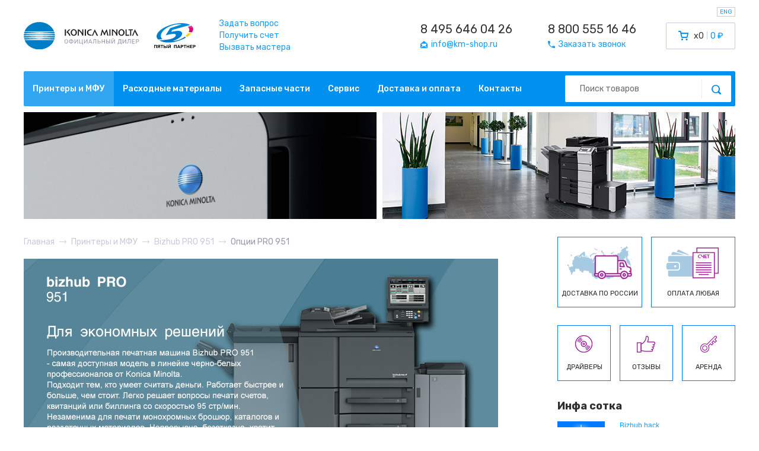

--- FILE ---
content_type: text/css
request_url: https://www.km-shop.ru/css/index.css?1725312370
body_size: 49450
content:
/*###########################################################################################################################################*/
/*###########################################################################################################################################*/
/* CSS Reset*/
html, body, div, span, applet, object, iframe, h1, h2, h3, h4, h5, h6, p, blockquote, pre, a, abbr, acronym, address, big, cite, code, del, dfn, em, font, img, ins, kbd, q, s, samp, small, strike, strong, sub, tt, var, b, u, i, center, dl, dt, dd, ol, ul, li, fieldset, form, label, legend, table, caption, tbody, tfoot, thead, tr, th, td {
	margin: 0;
	padding: 0;
	border: 0;
	outline: 0;
	font-size: 100%;
	vertical-align: baseline;
	background: transparent;
}
body {
	line-height: 1;
}
ol, ul {
	list-style: none;
}
blockquote, q {
	quotes: none;
}
blockquote:before, blockquote:after, q:before, q:after {
	content: '';
}
/* remember to define focus styles! */
:focus {
	outline: 0;
}
/* remember to highlight inserts somehow! */
ins {
	text-decoration: none;
}
del {
	text-decoration: line-through;
}
/* tables still need 'cellspacing="0"' in the markup */
table {
	border-collapse: collapse;
	border-spacing: 0;
	width: 100%;
	border-width: 0;
}
td {
	vertical-align: top;
}
/* end CSS Reset*/
.fleft {
	float: left;
}
.fright {
	float: right;
}
/*###########################################################################################################################################*/
/*###########################################################################################################################################*/
/*
 * jQuery UI CSS Framework 1.8.6
 *
 * Copyright 2010, AUTHORS.txt (http://jqueryui.com/about)
 * Dual licensed under the MIT or GPL Version 2 licenses.
 * http://jquery.org/license
 *
 * http://docs.jquery.com/UI/Theming/API
 */
/* Layout helpers
----------------------------------*/
.ui-helper-hidden {
	display: none;
}
.ui-helper-hidden-accessible {
	position: absolute;
	left: -99999999px;
}
.ui-helper-reset {
	margin: 0;
	padding: 0;
	border: 0;
	outline: 0;
	line-height: 1.3;
	text-decoration: none;
	font-size: 100%;
	list-style: none;
}
.ui-helper-clearfix:after {
	content: ".";
	display: block;
	height: 0;
	clear: both;
	visibility: hidden;
}
.ui-helper-clearfix {
	display: inline-block;
}
/* required comment for clearfix to work in Opera \*/
* html .ui-helper-clearfix {
	height: 1%;
}
.ui-helper-clearfix {
	display: block;
}
/* end clearfix */
.ui-helper-zfix {
	width: 100%;
	height: 100%;
	top: 0;
	left: 0;
	position: absolute;
	opacity: 0;
	filter: Alpha(Opacity=0);
}
/* Interaction Cues
----------------------------------*/
.ui-state-disabled {
	cursor: default !important;
}
/* Icons
----------------------------------*/
/* states and images */
.ui-icon {
	display: block;
	text-indent: -99999px;
	overflow: hidden;
	background-repeat: no-repeat;
}
/* Misc visuals
----------------------------------*/
/* Overlays */
.ui-widget-overlay {
	position: absolute;
	top: 0;
	left: 0;
	width: 100%;
	height: 100%;
}
/*
 * jQuery UI CSS Framework 1.8.6
 *
 * Copyright 2010, AUTHORS.txt (http://jqueryui.com/about)
 * Dual licensed under the MIT or GPL Version 2 licenses.
 * http://jquery.org/license
 *
 * http://docs.jquery.com/UI/Theming/API
 *
 * To view and modify this theme, visit http://jqueryui.com/themeroller/?ffDefault=Trebuchet%20MS,%20Tahoma,%20Verdana,%20Arial,%20sans-serif&fwDefault=bold&fsDefault=1.1em&cornerRadius=4px&bgColorHeader=f6a828&bgTextureHeader=12_gloss_wave.png&bgImgOpacityHeader=35&borderColorHeader=e78f08&fcHeader=ffffff&iconColorHeader=ffffff&bgColorContent=eeeeee&bgTextureContent=03_highlight_soft.png&bgImgOpacityContent=100&borderColorContent=dddddd&fcContent=333333&iconColorContent=222222&bgColorDefault=f6f6f6&bgTextureDefault=02_glass.png&bgImgOpacityDefault=100&borderColorDefault=cccccc&fcDefault=1c94c4&iconColorDefault=ef8c08&bgColorHover=fdf5ce&bgTextureHover=02_glass.png&bgImgOpacityHover=100&borderColorHover=fbcb09&fcHover=c77405&iconColorHover=ef8c08&bgColorActive=ffffff&bgTextureActive=02_glass.png&bgImgOpacityActive=65&borderColorActive=fbd850&fcActive=eb8f00&iconColorActive=ef8c08&bgColorHighlight=ffe45c&bgTextureHighlight=03_highlight_soft.png&bgImgOpacityHighlight=75&borderColorHighlight=fed22f&fcHighlight=363636&iconColorHighlight=228ef1&bgColorError=b81900&bgTextureError=08_diagonals_thick.png&bgImgOpacityError=18&borderColorError=cd0a0a&fcError=ffffff&iconColorError=ffd27a&bgColorOverlay=666666&bgTextureOverlay=08_diagonals_thick.png&bgImgOpacityOverlay=20&opacityOverlay=50&bgColorShadow=000000&bgTextureShadow=01_flat.png&bgImgOpacityShadow=10&opacityShadow=20&thicknessShadow=5px&offsetTopShadow=-5px&offsetLeftShadow=-5px&cornerRadiusShadow=5px
 */
/* Component containers
----------------------------------*/
.ui-widget {
	font-family: Trebuchet MS, Tahoma, Verdana, Arial, sans-serif;
	font-size: 1.1em;
}
.ui-widget .ui-widget {
	font-size: 1em;
}
.ui-widget input, .ui-widget select, .ui-widget textarea, .ui-widget button {
	font-family: Trebuchet MS, Tahoma, Verdana, Arial, sans-serif;
	font-size: 1em;
}
.ui-widget-content {
	border: 1px solid #dddddd;
	background: #eeeeee url(/images/ui-bg_highlight-soft_100_eeeeee_1x100.png) 50% top repeat-x;
	color: #333333;
}
.ui-widget-content a {
	color: #333333;
}
.ui-widget-header {
	border: 1px solid #e78f08;
	background: #f6a828 url(/images/ui-bg_gloss-wave_35_f6a828_500x100.png) 50% 50% repeat-x;
	color: #ffffff;
	font-weight: bold;
}
.ui-widget-header a {
	color: #ffffff;
}
/* Interaction states
----------------------------------*/
.ui-state-default, .ui-widget-content .ui-state-default, .ui-widget-header .ui-state-default {
	border: 1px solid #cccccc;
	background: #f6f6f6 url(/images/ui-bg_glass_100_f6f6f6_1x400.png) 50% 50% repeat-x;
	font-weight: bold;
	color: #1c94c4;
}
.ui-state-default a, .ui-state-default a:link, .ui-state-default a:visited {
	color: #1c94c4;
	text-decoration: none;
}
.ui-state-hover, .ui-widget-content .ui-state-hover, .ui-widget-header .ui-state-hover, .ui-state-focus, .ui-widget-content .ui-state-focus, .ui-widget-header .ui-state-focus {
	border: 1px solid #fbcb09;
	background: #fdf5ce url(/images/ui-bg_glass_100_fdf5ce_1x400.png) 50% 50% repeat-x;
	font-weight: bold;
	color: #c77405;
}
.ui-state-hover a, .ui-state-hover a:hover {
	color: #c77405;
	text-decoration: none;
}
.ui-state-active, .ui-widget-content .ui-state-active, .ui-widget-header .ui-state-active {
	border: 1px solid #fbd850;
	background: #ffffff url(/images/ui-bg_glass_65_ffffff_1x400.png) 50% 50% repeat-x;
	font-weight: bold;
	color: #eb8f00;
}
.ui-state-active a, .ui-state-active a:link, .ui-state-active a:visited {
	color: #eb8f00;
	text-decoration: none;
}
.ui-widget :active {
	outline: none;
}
/* Interaction Cues
----------------------------------*/
.ui-state-highlight, .ui-widget-content .ui-state-highlight, .ui-widget-header .ui-state-highlight {
	border: 1px solid #fed22f;
	background: #ffe45c url(/images/ui-bg_highlight-soft_75_ffe45c_1x100.png) 50% top repeat-x;
	color: #363636;
}
.ui-state-highlight a, .ui-widget-content .ui-state-highlight a, .ui-widget-header .ui-state-highlight a {
	color: #363636;
}
.ui-state-error, .ui-widget-content .ui-state-error, .ui-widget-header .ui-state-error {
	border: 1px solid #cd0a0a;
	background: #b81900 url(/images/ui-bg_diagonals-thick_18_b81900_40x40.png) 50% 50% repeat;
	color: #ffffff;
}
.ui-state-error a, .ui-widget-content .ui-state-error a, .ui-widget-header .ui-state-error a {
	color: #ffffff;
}
.ui-state-error-text, .ui-widget-content .ui-state-error-text, .ui-widget-header .ui-state-error-text {
	color: #ffffff;
}
.ui-priority-primary, .ui-widget-content .ui-priority-primary, .ui-widget-header .ui-priority-primary {
	font-weight: bold;
}
.ui-priority-secondary, .ui-widget-content .ui-priority-secondary, .ui-widget-header .ui-priority-secondary {
	opacity: .7;
	filter: Alpha(Opacity=70);
	font-weight: normal;
}
.ui-state-disabled, .ui-widget-content .ui-state-disabled, .ui-widget-header .ui-state-disabled {
	opacity: .35;
	filter: Alpha(Opacity=35);
	background-image: none;
}
/* Icons
----------------------------------*/
/* states and images */
.ui-icon {
	width: 16px;
	height: 16px;
	background-image: url(/images/ui-icons_222222_256x240.png);
}
.ui-widget-content .ui-icon {
	background-image: url(/images/ui-icons_222222_256x240.png);
}
.ui-widget-header .ui-icon {
	background-image: url(/images/ui-icons_ffffff_256x240.png);
}
.ui-state-default .ui-icon {
	background-image: url(/images/ui-icons_ef8c08_256x240.png);
}
.ui-state-hover .ui-icon, .ui-state-focus .ui-icon {
	background-image: url(/images/ui-icons_ef8c08_256x240.png);
}
.ui-state-active .ui-icon {
	background-image: url(/images/ui-icons_ef8c08_256x240.png);
}
.ui-state-highlight .ui-icon {
	background-image: url(/images/ui-icons_228ef1_256x240.png);
}
.ui-state-error .ui-icon, .ui-state-error-text .ui-icon {
	background-image: url(/images/ui-icons_ffd27a_256x240.png);
}
/* positioning */
.ui-icon-carat-1-n {
	background-position: 0 0;
}
.ui-icon-carat-1-ne {
	background-position: -16px 0;
}
.ui-icon-carat-1-e {
	background-position: -32px 0;
}
.ui-icon-carat-1-se {
	background-position: -48px 0;
}
.ui-icon-carat-1-s {
	background-position: -64px 0;
}
.ui-icon-carat-1-sw {
	background-position: -80px 0;
}
.ui-icon-carat-1-w {
	background-position: -96px 0;
}
.ui-icon-carat-1-nw {
	background-position: -112px 0;
}
.ui-icon-carat-2-n-s {
	background-position: -128px 0;
}
.ui-icon-carat-2-e-w {
	background-position: -144px 0;
}
.ui-icon-triangle-1-n {
	background-position: 0 -16px;
}
.ui-icon-triangle-1-ne {
	background-position: -16px -16px;
}
.ui-icon-triangle-1-e {
	background-position: -32px -16px;
}
.ui-icon-triangle-1-se {
	background-position: -48px -16px;
}
.ui-icon-triangle-1-s {
	background-position: -64px -16px;
}
.ui-icon-triangle-1-sw {
	background-position: -80px -16px;
}
.ui-icon-triangle-1-w {
	background-position: -96px -16px;
}
.ui-icon-triangle-1-nw {
	background-position: -112px -16px;
}
.ui-icon-triangle-2-n-s {
	background-position: -128px -16px;
}
.ui-icon-triangle-2-e-w {
	background-position: -144px -16px;
}
.ui-icon-arrow-1-n {
	background-position: 0 -32px;
}
.ui-icon-arrow-1-ne {
	background-position: -16px -32px;
}
.ui-icon-arrow-1-e {
	background-position: -32px -32px;
}
.ui-icon-arrow-1-se {
	background-position: -48px -32px;
}
.ui-icon-arrow-1-s {
	background-position: -64px -32px;
}
.ui-icon-arrow-1-sw {
	background-position: -80px -32px;
}
.ui-icon-arrow-1-w {
	background-position: -96px -32px;
}
.ui-icon-arrow-1-nw {
	background-position: -112px -32px;
}
.ui-icon-arrow-2-n-s {
	background-position: -128px -32px;
}
.ui-icon-arrow-2-ne-sw {
	background-position: -144px -32px;
}
.ui-icon-arrow-2-e-w {
	background-position: -160px -32px;
}
.ui-icon-arrow-2-se-nw {
	background-position: -176px -32px;
}
.ui-icon-arrowstop-1-n {
	background-position: -192px -32px;
}
.ui-icon-arrowstop-1-e {
	background-position: -208px -32px;
}
.ui-icon-arrowstop-1-s {
	background-position: -224px -32px;
}
.ui-icon-arrowstop-1-w {
	background-position: -240px -32px;
}
.ui-icon-arrowthick-1-n {
	background-position: 0 -48px;
}
.ui-icon-arrowthick-1-ne {
	background-position: -16px -48px;
}
.ui-icon-arrowthick-1-e {
	background-position: -32px -48px;
}
.ui-icon-arrowthick-1-se {
	background-position: -48px -48px;
}
.ui-icon-arrowthick-1-s {
	background-position: -64px -48px;
}
.ui-icon-arrowthick-1-sw {
	background-position: -80px -48px;
}
.ui-icon-arrowthick-1-w {
	background-position: -96px -48px;
}
.ui-icon-arrowthick-1-nw {
	background-position: -112px -48px;
}
.ui-icon-arrowthick-2-n-s {
	background-position: -128px -48px;
}
.ui-icon-arrowthick-2-ne-sw {
	background-position: -144px -48px;
}
.ui-icon-arrowthick-2-e-w {
	background-position: -160px -48px;
}
.ui-icon-arrowthick-2-se-nw {
	background-position: -176px -48px;
}
.ui-icon-arrowthickstop-1-n {
	background-position: -192px -48px;
}
.ui-icon-arrowthickstop-1-e {
	background-position: -208px -48px;
}
.ui-icon-arrowthickstop-1-s {
	background-position: -224px -48px;
}
.ui-icon-arrowthickstop-1-w {
	background-position: -240px -48px;
}
.ui-icon-arrowreturnthick-1-w {
	background-position: 0 -64px;
}
.ui-icon-arrowreturnthick-1-n {
	background-position: -16px -64px;
}
.ui-icon-arrowreturnthick-1-e {
	background-position: -32px -64px;
}
.ui-icon-arrowreturnthick-1-s {
	background-position: -48px -64px;
}
.ui-icon-arrowreturn-1-w {
	background-position: -64px -64px;
}
.ui-icon-arrowreturn-1-n {
	background-position: -80px -64px;
}
.ui-icon-arrowreturn-1-e {
	background-position: -96px -64px;
}
.ui-icon-arrowreturn-1-s {
	background-position: -112px -64px;
}
.ui-icon-arrowrefresh-1-w {
	background-position: -128px -64px;
}
.ui-icon-arrowrefresh-1-n {
	background-position: -144px -64px;
}
.ui-icon-arrowrefresh-1-e {
	background-position: -160px -64px;
}
.ui-icon-arrowrefresh-1-s {
	background-position: -176px -64px;
}
.ui-icon-arrow-4 {
	background-position: 0 -80px;
}
.ui-icon-arrow-4-diag {
	background-position: -16px -80px;
}
.ui-icon-extlink {
	background-position: -32px -80px;
}
.ui-icon-newwin {
	background-position: -48px -80px;
}
.ui-icon-refresh {
	background-position: -64px -80px;
}
.ui-icon-shuffle {
	background-position: -80px -80px;
}
.ui-icon-transfer-e-w {
	background-position: -96px -80px;
}
.ui-icon-transferthick-e-w {
	background-position: -112px -80px;
}
.ui-icon-folder-collapsed {
	background-position: 0 -96px;
}
.ui-icon-folder-open {
	background-position: -16px -96px;
}
.ui-icon-document {
	background-position: -32px -96px;
}
.ui-icon-document-b {
	background-position: -48px -96px;
}
.ui-icon-note {
	background-position: -64px -96px;
}
.ui-icon-mail-closed {
	background-position: -80px -96px;
}
.ui-icon-mail-open {
	background-position: -96px -96px;
}
.ui-icon-suitcase {
	background-position: -112px -96px;
}
.ui-icon-comment {
	background-position: -128px -96px;
}
.ui-icon-person {
	background-position: -144px -96px;
}
.ui-icon-print {
	background-position: -160px -96px;
}
.ui-icon-trash {
	background-position: -176px -96px;
}
.ui-icon-locked {
	background-position: -192px -96px;
}
.ui-icon-unlocked {
	background-position: -208px -96px;
}
.ui-icon-bookmark {
	background-position: -224px -96px;
}
.ui-icon-tag {
	background-position: -240px -96px;
}
.ui-icon-home {
	background-position: 0 -112px;
}
.ui-icon-flag {
	background-position: -16px -112px;
}
.ui-icon-calendar {
	background-position: -32px -112px;
}
.ui-icon-cart {
	background-position: -48px -112px;
}
.ui-icon-pencil {
	background-position: -64px -112px;
}
.ui-icon-clock {
	background-position: -80px -112px;
}
.ui-icon-disk {
	background-position: -96px -112px;
}
.ui-icon-calculator {
	background-position: -112px -112px;
}
.ui-icon-zoomin {
	background-position: -128px -112px;
}
.ui-icon-zoomout {
	background-position: -144px -112px;
}
.ui-icon-search {
	background-position: -160px -112px;
}
.ui-icon-wrench {
	background-position: -176px -112px;
}
.ui-icon-gear {
	background-position: -192px -112px;
}
.ui-icon-heart {
	background-position: -208px -112px;
}
.ui-icon-star {
	background-position: -224px -112px;
}
.ui-icon-link {
	background-position: -240px -112px;
}
.ui-icon-cancel {
	background-position: 0 -128px;
}
.ui-icon-plus {
	background-position: -16px -128px;
}
.ui-icon-plusthick {
	background-position: -32px -128px;
}
.ui-icon-minus {
	background-position: -48px -128px;
}
.ui-icon-minusthick {
	background-position: -64px -128px;
}
.ui-icon-close {
	background-position: -80px -128px;
}
.ui-icon-closethick {
	background-position: -96px -128px;
}
.ui-icon-key {
	background-position: -112px -128px;
}
.ui-icon-lightbulb {
	background-position: -128px -128px;
}
.ui-icon-scissors {
	background-position: -144px -128px;
}
.ui-icon-clipboard {
	background-position: -160px -128px;
}
.ui-icon-copy {
	background-position: -176px -128px;
}
.ui-icon-contact {
	background-position: -192px -128px;
}
.ui-icon-image {
	background-position: -208px -128px;
}
.ui-icon-video {
	background-position: -224px -128px;
}
.ui-icon-script {
	background-position: -240px -128px;
}
.ui-icon-alert {
	background-position: 0 -144px;
}
.ui-icon-info {
	background-position: -16px -144px;
}
.ui-icon-notice {
	background-position: -32px -144px;
}
.ui-icon-help {
	background-position: -48px -144px;
}
.ui-icon-check {
	background-position: -64px -144px;
}
.ui-icon-bullet {
	background-position: -80px -144px;
}
.ui-icon-radio-off {
	background-position: -96px -144px;
}
.ui-icon-radio-on {
	background-position: -112px -144px;
}
.ui-icon-pin-w {
	background-position: -128px -144px;
}
.ui-icon-pin-s {
	background-position: -144px -144px;
}
.ui-icon-play {
	background-position: 0 -160px;
}
.ui-icon-pause {
	background-position: -16px -160px;
}
.ui-icon-seek-next {
	background-position: -32px -160px;
}
.ui-icon-seek-prev {
	background-position: -48px -160px;
}
.ui-icon-seek-end {
	background-position: -64px -160px;
}
.ui-icon-seek-start {
	background-position: -80px -160px;
}
/* ui-icon-seek-first is deprecated, use ui-icon-seek-start instead */
.ui-icon-seek-first {
	background-position: -80px -160px;
}
.ui-icon-stop {
	background-position: -96px -160px;
}
.ui-icon-eject {
	background-position: -112px -160px;
}
.ui-icon-volume-off {
	background-position: -128px -160px;
}
.ui-icon-volume-on {
	background-position: -144px -160px;
}
.ui-icon-power {
	background-position: 0 -176px;
}
.ui-icon-signal-diag {
	background-position: -16px -176px;
}
.ui-icon-signal {
	background-position: -32px -176px;
}
.ui-icon-battery-0 {
	background-position: -48px -176px;
}
.ui-icon-battery-1 {
	background-position: -64px -176px;
}
.ui-icon-battery-2 {
	background-position: -80px -176px;
}
.ui-icon-battery-3 {
	background-position: -96px -176px;
}
.ui-icon-circle-plus {
	background-position: 0 -192px;
}
.ui-icon-circle-minus {
	background-position: -16px -192px;
}
.ui-icon-circle-close {
	background-position: -32px -192px;
}
.ui-icon-circle-triangle-e {
	background-position: -48px -192px;
}
.ui-icon-circle-triangle-s {
	background-position: -64px -192px;
}
.ui-icon-circle-triangle-w {
	background-position: -80px -192px;
}
.ui-icon-circle-triangle-n {
	background-position: -96px -192px;
}
.ui-icon-circle-arrow-e {
	background-position: -112px -192px;
}
.ui-icon-circle-arrow-s {
	background-position: -128px -192px;
}
.ui-icon-circle-arrow-w {
	background-position: -144px -192px;
}
.ui-icon-circle-arrow-n {
	background-position: -160px -192px;
}
.ui-icon-circle-zoomin {
	background-position: -176px -192px;
}
.ui-icon-circle-zoomout {
	background-position: -192px -192px;
}
.ui-icon-circle-check {
	background-position: -208px -192px;
}
.ui-icon-circlesmall-plus {
	background-position: 0 -208px;
}
.ui-icon-circlesmall-minus {
	background-position: -16px -208px;
}
.ui-icon-circlesmall-close {
	background-position: -32px -208px;
}
.ui-icon-squaresmall-plus {
	background-position: -48px -208px;
}
.ui-icon-squaresmall-minus {
	background-position: -64px -208px;
}
.ui-icon-squaresmall-close {
	background-position: -80px -208px;
}
.ui-icon-grip-dotted-vertical {
	background-position: 0 -224px;
}
.ui-icon-grip-dotted-horizontal {
	background-position: -16px -224px;
}
.ui-icon-grip-solid-vertical {
	background-position: -32px -224px;
}
.ui-icon-grip-solid-horizontal {
	background-position: -48px -224px;
}
.ui-icon-gripsmall-diagonal-se {
	background-position: -64px -224px;
}
.ui-icon-grip-diagonal-se {
	background-position: -80px -224px;
}
/* Misc visuals
----------------------------------*/
/* Corner radius */
.ui-corner-tl {
	-moz-border-radius-topleft: 4px;
	-webkit-border-top-left-radius: 4px;
	border-top-left-radius: 4px;
}
.ui-corner-tr {
	-moz-border-radius-topright: 4px;
	-webkit-border-top-right-radius: 4px;
	border-top-right-radius: 4px;
}
.ui-corner-bl {
	-moz-border-radius-bottomleft: 4px;
	-webkit-border-bottom-left-radius: 4px;
	border-bottom-left-radius: 4px;
}
.ui-corner-br {
	-moz-border-radius-bottomright: 4px;
	-webkit-border-bottom-right-radius: 4px;
	border-bottom-right-radius: 4px;
}
.ui-corner-top {
	-moz-border-radius-topleft: 4px;
	-webkit-border-top-left-radius: 4px;
	border-top-left-radius: 4px;
	-moz-border-radius-topright: 4px;
	-webkit-border-top-right-radius: 4px;
	border-top-right-radius: 4px;
}
.ui-corner-bottom {
	-moz-border-radius-bottomleft: 4px;
	-webkit-border-bottom-left-radius: 4px;
	border-bottom-left-radius: 4px;
	-moz-border-radius-bottomright: 4px;
	-webkit-border-bottom-right-radius: 4px;
	border-bottom-right-radius: 4px;
}
.ui-corner-right {
	-moz-border-radius-topright: 4px;
	-webkit-border-top-right-radius: 4px;
	border-top-right-radius: 4px;
	-moz-border-radius-bottomright: 4px;
	-webkit-border-bottom-right-radius: 4px;
	border-bottom-right-radius: 4px;
}
.ui-corner-left {
	-moz-border-radius-topleft: 4px;
	-webkit-border-top-left-radius: 4px;
	border-top-left-radius: 4px;
	-moz-border-radius-bottomleft: 4px;
	-webkit-border-bottom-left-radius: 4px;
	border-bottom-left-radius: 4px;
}
.ui-corner-all {
	-moz-border-radius: 4px;
	-webkit-border-radius: 4px;
	border-radius: 4px;
}
/* Overlays */
.ui-widget-overlay {
	background: #666666 url(/images/ui-bg_diagonals-thick_20_666666_40x40.png) 50% 50% repeat;
	opacity: .50;
	filter: Alpha(Opacity=50);
}
.ui-widget-shadow {
	margin: -5px 0 0 -5px;
	padding: 5px;
	background: #000000 url(/images/ui-bg_flat_10_000000_40x100.png) 50% 50% repeat-x;
	opacity: .20;
	filter: Alpha(Opacity=20);
	-moz-border-radius: 5px;
	-webkit-border-radius: 5px;
	border-radius: 5px;
}
/*
 * jQuery UI Slider 1.8.6
 *
 * Copyright 2010, AUTHORS.txt (http://jqueryui.com/about)
 * Dual licensed under the MIT or GPL Version 2 licenses.
 * http://jquery.org/license
 *
 * http://docs.jquery.com/UI/Slider#theming
 */
.ui-slider {
	position: relative;
	text-align: left;
}
.ui-slider .ui-slider-handle {
	position: absolute;
	z-index: 2;
	width: 1.2em;
	height: 1.2em;
	cursor: default;
}
.ui-slider .ui-slider-range {
	position: absolute;
	z-index: 1;
	font-size: .7em;
	display: block;
	border: 0;
	background-position: 0 0;
}
.ui-slider-horizontal {
	height: .8em;
}
.ui-slider-horizontal .ui-slider-handle {
	top: -.3em;
	margin-left: -.6em;
}
.ui-slider-horizontal .ui-slider-range {
	top: 0;
	height: 100%;
}
.ui-slider-horizontal .ui-slider-range-min {
	left: 0;
}
.ui-slider-horizontal .ui-slider-range-max {
	right: 0;
}
.ui-slider-vertical {
	width: .8em;
	height: 100px;
}
.ui-slider-vertical .ui-slider-handle {
	left: -.3em;
	margin-left: 0;
	margin-bottom: -.6em;
}
.ui-slider-vertical .ui-slider-range {
	left: 0;
	width: 100%;
}
.ui-slider-vertical .ui-slider-range-min {
	bottom: 0;
}
.ui-slider-vertical .ui-slider-range-max {
	top: 0;
}
/*###########################################################################################################################################*/
/*###########################################################################################################################################*/
/* ------------------------------------------------------------------------
	This you can edit.
------------------------------------------------------------------------- */
/* ----------------------------------
		Default Theme
	----------------------------------- */
div.pp_default .pp_top,
div.pp_default .pp_top .pp_middle,
div.pp_default .pp_top .pp_left,
div.pp_default .pp_top .pp_right,
div.pp_default .pp_bottom,
div.pp_default .pp_bottom .pp_left,
div.pp_default .pp_bottom .pp_middle,
div.pp_default .pp_bottom .pp_right {
	height: 13px;
}
div.pp_default .pp_top .pp_left {
	background: url(../images/prettyPhoto/default/sprite.png) -78px -93px no-repeat;
}
/* Top left corner */
div.pp_default .pp_top .pp_middle {
	background: url(../images/prettyPhoto/default/sprite_x.png) top left repeat-x;
}
/* Top pattern/color */
div.pp_default .pp_top .pp_right {
	background: url(../images/prettyPhoto/default/sprite.png) -112px -93px no-repeat;
}
/* Top right corner */
div.pp_default .pp_content .ppt {
	color: #f8f8f8;
}
div.pp_default .pp_content_container .pp_left {
	background: url(../images/prettyPhoto/default/sprite_y.png) -7px 0 repeat-y;
	padding-left: 13px;
}
div.pp_default .pp_content_container .pp_right {
	background: url(../images/prettyPhoto/default/sprite_y.png) top right repeat-y;
	padding-right: 13px;
}
div.pp_default .pp_content {
	background-color: #fff;
}
/* Content background */
div.pp_default .pp_next:hover {
	background: url(../images/prettyPhoto/default/sprite_next.png) center right no-repeat;
	cursor: pointer;
}
/* Next button */
div.pp_default .pp_previous:hover {
	background: url(../images/prettyPhoto/default/sprite_prev.png) center left no-repeat;
	cursor: pointer;
}
/* Previous button */
div.pp_default .pp_expand {
	background: url(../images/prettyPhoto/default/sprite.png) 0 -29px no-repeat;
	cursor: pointer;
	width: 28px;
	height: 28px;
}
/* Expand button */
div.pp_default .pp_expand:hover {
	background: url(../images/prettyPhoto/default/sprite.png) 0 -56px no-repeat;
	cursor: pointer;
}
/* Expand button hover */
div.pp_default .pp_contract {
	background: url(../images/prettyPhoto/default/sprite.png) 0 -84px no-repeat;
	cursor: pointer;
	width: 28px;
	height: 28px;
}
/* Contract button */
div.pp_default .pp_contract:hover {
	background: url(../images/prettyPhoto/default/sprite.png) 0 -113px no-repeat;
	cursor: pointer;
}
/* Contract button hover */
div.pp_default .pp_close {
	width: 30px;
	height: 30px;
	background: url(../images/prettyPhoto/default/sprite.png) 2px 1px no-repeat;
	cursor: pointer;
}
/* Close button */
div.pp_default #pp_full_res .pp_inline {
	color: #000;
}
div.pp_default .pp_gallery ul li a {
	background: url(../images/prettyPhoto/default/default_thumb.png) center center #f8f8f8;
	border: 1px solid #aaa;
}
div.pp_default .pp_gallery ul li a:hover,
div.pp_default .pp_gallery ul li.selected a {
	border-color: #fff;
}
div.pp_default .pp_social {
	margin-top: 7px;
}
div.pp_default .pp_gallery a.pp_arrow_previous,
div.pp_default .pp_gallery a.pp_arrow_next {
	position: static;
	left: auto;
}
div.pp_default .pp_nav .pp_play,
div.pp_default .pp_nav .pp_pause {
	background: url(../images/prettyPhoto/default/sprite.png) -51px 1px no-repeat;
	height: 30px;
	width: 30px;
}
div.pp_default .pp_nav .pp_pause {
	background-position: -51px -29px;
}
div.pp_default .pp_details {
	position: relative;
}
div.pp_default a.pp_arrow_previous,
div.pp_default a.pp_arrow_next {
	background: url(../images/prettyPhoto/default/sprite.png) -31px -3px no-repeat;
	height: 20px;
	margin: 4px 0 0 0;
	width: 20px;
}
div.pp_default a.pp_arrow_next {
	left: 52px;
	background-position: -82px -3px;
}
/* The next arrow in the bottom nav */
div.pp_default .pp_content_container .pp_details {
	margin-top: 5px;
}
div.pp_default .pp_nav {
	clear: none;
	height: 30px;
	width: 110px;
	position: relative;
}
div.pp_default .pp_nav .currentTextHolder {
	font-family: Georgia;
	font-style: italic;
	color: #999;
	font-size: 11px;
	left: 75px;
	line-height: 25px;
	margin: 0;
	padding: 0 0 0 10px;
	position: absolute;
	top: 2px;
}
div.pp_default .pp_close:hover, div.pp_default .pp_nav .pp_play:hover, div.pp_default .pp_nav .pp_pause:hover, div.pp_default .pp_arrow_next:hover, div.pp_default .pp_arrow_previous:hover {
	opacity: 0.7;
}
div.pp_default .pp_description {
	font-size: 11px;
	font-weight: bold;
	line-height: 14px;
	margin: 5px 50px 5px 0;
}
div.pp_default .pp_bottom .pp_left {
	background: url(../images/prettyPhoto/default/sprite.png) -78px -127px no-repeat;
}
/* Bottom left corner */
div.pp_default .pp_bottom .pp_middle {
	background: url(../images/prettyPhoto/default/sprite_x.png) bottom left repeat-x;
}
/* Bottom pattern/color */
div.pp_default .pp_bottom .pp_right {
	background: url(../images/prettyPhoto/default/sprite.png) -112px -127px no-repeat;
}
/* Bottom right corner */
div.pp_default .pp_loaderIcon {
	background: url(../images/prettyPhoto/default/loader.gif) center center no-repeat;
}
/* Loader icon */
/* ----------------------------------
		Light Rounded Theme
	----------------------------------- */
div.light_rounded .pp_top .pp_left {
	background: url(../images/prettyPhoto/light_rounded/sprite.png) -88px -53px no-repeat;
}
/* Top left corner */
div.light_rounded .pp_top .pp_middle {
	background: #fff;
}
/* Top pattern/color */
div.light_rounded .pp_top .pp_right {
	background: url(../images/prettyPhoto/light_rounded/sprite.png) -110px -53px no-repeat;
}
/* Top right corner */
div.light_rounded .pp_content .ppt {
	color: #000;
}
div.light_rounded .pp_content_container .pp_left,
div.light_rounded .pp_content_container .pp_right {
	background: #fff;
}
div.light_rounded .pp_content {
	background-color: #fff;
}
/* Content background */
div.light_rounded .pp_next:hover {
	background: url(../images/prettyPhoto/light_rounded/btnNext.png) center right no-repeat;
	cursor: pointer;
}
/* Next button */
div.light_rounded .pp_previous:hover {
	background: url(../images/prettyPhoto/light_rounded/btnPrevious.png) center left no-repeat;
	cursor: pointer;
}
/* Previous button */
div.light_rounded .pp_expand {
	background: url(../images/prettyPhoto/light_rounded/sprite.png) -31px -26px no-repeat;
	cursor: pointer;
}
/* Expand button */
div.light_rounded .pp_expand:hover {
	background: url(../images/prettyPhoto/light_rounded/sprite.png) -31px -47px no-repeat;
	cursor: pointer;
}
/* Expand button hover */
div.light_rounded .pp_contract {
	background: url(../images/prettyPhoto/light_rounded/sprite.png) 0 -26px no-repeat;
	cursor: pointer;
}
/* Contract button */
div.light_rounded .pp_contract:hover {
	background: url(../images/prettyPhoto/light_rounded/sprite.png) 0 -47px no-repeat;
	cursor: pointer;
}
/* Contract button hover */
div.light_rounded .pp_close {
	width: 75px;
	height: 22px;
	background: url(../images/prettyPhoto/light_rounded/sprite.png) -1px -1px no-repeat;
	cursor: pointer;
}
/* Close button */
div.light_rounded .pp_details {
	position: relative;
}
div.light_rounded .pp_description {
	margin-right: 85px;
}
div.light_rounded #pp_full_res .pp_inline {
	color: #000;
}
div.light_rounded .pp_gallery a.pp_arrow_previous,
div.light_rounded .pp_gallery a.pp_arrow_next {
	margin-top: 12px !important;
}
div.light_rounded .pp_nav .pp_play {
	background: url(../images/prettyPhoto/light_rounded/sprite.png) -1px -100px no-repeat;
	height: 15px;
	width: 14px;
}
div.light_rounded .pp_nav .pp_pause {
	background: url(../images/prettyPhoto/light_rounded/sprite.png) -24px -100px no-repeat;
	height: 15px;
	width: 14px;
}
div.light_rounded .pp_arrow_previous {
	background: url(../images/prettyPhoto/light_rounded/sprite.png) 0 -71px no-repeat;
}
/* The previous arrow in the bottom nav */
div.light_rounded .pp_arrow_previous.disabled {
	background-position: 0 -87px;
	cursor: default;
}
div.light_rounded .pp_arrow_next {
	background: url(../images/prettyPhoto/light_rounded/sprite.png) -22px -71px no-repeat;
}
/* The next arrow in the bottom nav */
div.light_rounded .pp_arrow_next.disabled {
	background-position: -22px -87px;
	cursor: default;
}
div.light_rounded .pp_bottom .pp_left {
	background: url(../images/prettyPhoto/light_rounded/sprite.png) -88px -80px no-repeat;
}
/* Bottom left corner */
div.light_rounded .pp_bottom .pp_middle {
	background: #fff;
}
/* Bottom pattern/color */
div.light_rounded .pp_bottom .pp_right {
	background: url(../images/prettyPhoto/light_rounded/sprite.png) -110px -80px no-repeat;
}
/* Bottom right corner */
div.light_rounded .pp_loaderIcon {
	background: url(../images/prettyPhoto/light_rounded/loader.gif) center center no-repeat;
}
/* Loader icon */
/* ----------------------------------
		Dark Rounded Theme
	----------------------------------- */
div.dark_rounded .pp_top .pp_left {
	background: url(../images/prettyPhoto/dark_rounded/sprite.png) -88px -53px no-repeat;
}
/* Top left corner */
div.dark_rounded .pp_top .pp_middle {
	background: url(../images/prettyPhoto/dark_rounded/contentPattern.png) top left repeat;
}
/* Top pattern/color */
div.dark_rounded .pp_top .pp_right {
	background: url(../images/prettyPhoto/dark_rounded/sprite.png) -110px -53px no-repeat;
}
/* Top right corner */
div.dark_rounded .pp_content_container .pp_left {
	background: url(../images/prettyPhoto/dark_rounded/contentPattern.png) top left repeat-y;
}
/* Left Content background */
div.dark_rounded .pp_content_container .pp_right {
	background: url(../images/prettyPhoto/dark_rounded/contentPattern.png) top right repeat-y;
}
/* Right Content background */
div.dark_rounded .pp_content {
	background: url(../images/prettyPhoto/dark_rounded/contentPattern.png) top left repeat;
}
/* Content background */
div.dark_rounded .pp_next:hover {
	background: url(../images/prettyPhoto/dark_rounded/btnNext.png) center right no-repeat;
	cursor: pointer;
}
/* Next button */
div.dark_rounded .pp_previous:hover {
	background: url(../images/prettyPhoto/dark_rounded/btnPrevious.png) center left no-repeat;
	cursor: pointer;
}
/* Previous button */
div.dark_rounded .pp_expand {
	background: url(../images/prettyPhoto/dark_rounded/sprite.png) -31px -26px no-repeat;
	cursor: pointer;
}
/* Expand button */
div.dark_rounded .pp_expand:hover {
	background: url(../images/prettyPhoto/dark_rounded/sprite.png) -31px -47px no-repeat;
	cursor: pointer;
}
/* Expand button hover */
div.dark_rounded .pp_contract {
	background: url(../images/prettyPhoto/dark_rounded/sprite.png) 0 -26px no-repeat;
	cursor: pointer;
}
/* Contract button */
div.dark_rounded .pp_contract:hover {
	background: url(../images/prettyPhoto/dark_rounded/sprite.png) 0 -47px no-repeat;
	cursor: pointer;
}
/* Contract button hover */
div.dark_rounded .pp_close {
	width: 75px;
	height: 22px;
	background: url(../images/prettyPhoto/dark_rounded/sprite.png) -1px -1px no-repeat;
	cursor: pointer;
}
/* Close button */
div.dark_rounded .pp_details {
	position: relative;
}
div.dark_rounded .pp_description {
	margin-right: 85px;
}
div.dark_rounded .currentTextHolder {
	color: #c4c4c4;
}
div.dark_rounded .pp_description {
	color: #fff;
}
div.dark_rounded #pp_full_res .pp_inline {
	color: #fff;
}
div.dark_rounded .pp_gallery a.pp_arrow_previous,
div.dark_rounded .pp_gallery a.pp_arrow_next {
	margin-top: 12px !important;
}
div.dark_rounded .pp_nav .pp_play {
	background: url(../images/prettyPhoto/dark_rounded/sprite.png) -1px -100px no-repeat;
	height: 15px;
	width: 14px;
}
div.dark_rounded .pp_nav .pp_pause {
	background: url(../images/prettyPhoto/dark_rounded/sprite.png) -24px -100px no-repeat;
	height: 15px;
	width: 14px;
}
div.dark_rounded .pp_arrow_previous {
	background: url(../images/prettyPhoto/dark_rounded/sprite.png) 0 -71px no-repeat;
}
/* The previous arrow in the bottom nav */
div.dark_rounded .pp_arrow_previous.disabled {
	background-position: 0 -87px;
	cursor: default;
}
div.dark_rounded .pp_arrow_next {
	background: url(../images/prettyPhoto/dark_rounded/sprite.png) -22px -71px no-repeat;
}
/* The next arrow in the bottom nav */
div.dark_rounded .pp_arrow_next.disabled {
	background-position: -22px -87px;
	cursor: default;
}
div.dark_rounded .pp_bottom .pp_left {
	background: url(../images/prettyPhoto/dark_rounded/sprite.png) -88px -80px no-repeat;
}
/* Bottom left corner */
div.dark_rounded .pp_bottom .pp_middle {
	background: url(../images/prettyPhoto/dark_rounded/contentPattern.png) top left repeat;
}
/* Bottom pattern/color */
div.dark_rounded .pp_bottom .pp_right {
	background: url(../images/prettyPhoto/dark_rounded/sprite.png) -110px -80px no-repeat;
}
/* Bottom right corner */
div.dark_rounded .pp_loaderIcon {
	background: url(../images/prettyPhoto/dark_rounded/loader.gif) center center no-repeat;
}
/* Loader icon */
/* ----------------------------------
		Dark Square Theme
	----------------------------------- */
div.dark_square .pp_left,
div.dark_square .pp_middle,
div.dark_square .pp_right,
div.dark_square .pp_content {
	background: #000;
}
div.dark_square .currentTextHolder {
	color: #c4c4c4;
}
div.dark_square .pp_description {
	color: #fff;
}
div.dark_square .pp_loaderIcon {
	background: url(../images/prettyPhoto/dark_square/loader.gif) center center no-repeat;
}
/* Loader icon */
div.dark_square .pp_expand {
	background: url(../images/prettyPhoto/dark_square/sprite.png) -31px -26px no-repeat;
	cursor: pointer;
}
/* Expand button */
div.dark_square .pp_expand:hover {
	background: url(../images/prettyPhoto/dark_square/sprite.png) -31px -47px no-repeat;
	cursor: pointer;
}
/* Expand button hover */
div.dark_square .pp_contract {
	background: url(../images/prettyPhoto/dark_square/sprite.png) 0 -26px no-repeat;
	cursor: pointer;
}
/* Contract button */
div.dark_square .pp_contract:hover {
	background: url(../images/prettyPhoto/dark_square/sprite.png) 0 -47px no-repeat;
	cursor: pointer;
}
/* Contract button hover */
div.dark_square .pp_close {
	width: 75px;
	height: 22px;
	background: url(../images/prettyPhoto/dark_square/sprite.png) -1px -1px no-repeat;
	cursor: pointer;
}
/* Close button */
div.dark_square .pp_details {
	position: relative;
}
div.dark_square .pp_description {
	margin: 0 85px 0 0;
}
div.dark_square #pp_full_res .pp_inline {
	color: #fff;
}
div.dark_square .pp_gallery a.pp_arrow_previous,
div.dark_square .pp_gallery a.pp_arrow_next {
	margin-top: 12px !important;
}
div.dark_square .pp_nav {
	clear: none;
}
div.dark_square .pp_nav .pp_play {
	background: url(../images/prettyPhoto/dark_square/sprite.png) -1px -100px no-repeat;
	height: 15px;
	width: 14px;
}
div.dark_square .pp_nav .pp_pause {
	background: url(../images/prettyPhoto/dark_square/sprite.png) -24px -100px no-repeat;
	height: 15px;
	width: 14px;
}
div.dark_square .pp_arrow_previous {
	background: url(../images/prettyPhoto/dark_square/sprite.png) 0 -71px no-repeat;
}
/* The previous arrow in the bottom nav */
div.dark_square .pp_arrow_previous.disabled {
	background-position: 0 -87px;
	cursor: default;
}
div.dark_square .pp_arrow_next {
	background: url(../images/prettyPhoto/dark_square/sprite.png) -22px -71px no-repeat;
}
/* The next arrow in the bottom nav */
div.dark_square .pp_arrow_next.disabled {
	background-position: -22px -87px;
	cursor: default;
}
div.dark_square .pp_next:hover {
	background: url(../images/prettyPhoto/dark_square/btnNext.png) center right no-repeat;
	cursor: pointer;
}
/* Next button */
div.dark_square .pp_previous:hover {
	background: url(../images/prettyPhoto/dark_square/btnPrevious.png) center left no-repeat;
	cursor: pointer;
}
/* Previous button */
/* ----------------------------------
		Light Square Theme
	----------------------------------- */
div.light_square .pp_left,
div.light_square .pp_middle,
div.light_square .pp_right,
div.light_square .pp_content {
	background: #fff;
}
div.light_square .pp_content .ppt {
	color: #000;
}
div.light_square .pp_expand {
	background: url(../images/prettyPhoto/light_square/sprite.png) -31px -26px no-repeat;
	cursor: pointer;
}
/* Expand button */
div.light_square .pp_expand:hover {
	background: url(../images/prettyPhoto/light_square/sprite.png) -31px -47px no-repeat;
	cursor: pointer;
}
/* Expand button hover */
div.light_square .pp_contract {
	background: url(../images/prettyPhoto/light_square/sprite.png) 0 -26px no-repeat;
	cursor: pointer;
}
/* Contract button */
div.light_square .pp_contract:hover {
	background: url(../images/prettyPhoto/light_square/sprite.png) 0 -47px no-repeat;
	cursor: pointer;
}
/* Contract button hover */
div.light_square .pp_close {
	width: 75px;
	height: 22px;
	background: url(../images/prettyPhoto/light_square/sprite.png) -1px -1px no-repeat;
	cursor: pointer;
}
/* Close button */
div.light_square .pp_details {
	position: relative;
}
div.light_square .pp_description {
	margin-right: 85px;
}
div.light_square #pp_full_res .pp_inline {
	color: #000;
}
div.light_square .pp_gallery a.pp_arrow_previous,
div.light_square .pp_gallery a.pp_arrow_next {
	margin-top: 12px !important;
}
div.light_square .pp_nav .pp_play {
	background: url(../images/prettyPhoto/light_square/sprite.png) -1px -100px no-repeat;
	height: 15px;
	width: 14px;
}
div.light_square .pp_nav .pp_pause {
	background: url(../images/prettyPhoto/light_square/sprite.png) -24px -100px no-repeat;
	height: 15px;
	width: 14px;
}
div.light_square .pp_arrow_previous {
	background: url(../images/prettyPhoto/light_square/sprite.png) 0 -71px no-repeat;
}
/* The previous arrow in the bottom nav */
div.light_square .pp_arrow_previous.disabled {
	background-position: 0 -87px;
	cursor: default;
}
div.light_square .pp_arrow_next {
	background: url(../images/prettyPhoto/light_square/sprite.png) -22px -71px no-repeat;
}
/* The next arrow in the bottom nav */
div.light_square .pp_arrow_next.disabled {
	background-position: -22px -87px;
	cursor: default;
}
div.light_square .pp_next:hover {
	background: url(../images/prettyPhoto/light_square/btnNext.png) center right no-repeat;
	cursor: pointer;
}
/* Next button */
div.light_square .pp_previous:hover {
	background: url(../images/prettyPhoto/light_square/btnPrevious.png) center left no-repeat;
	cursor: pointer;
}
/* Previous button */
div.light_square .pp_loaderIcon {
	background: url(../images/prettyPhoto/light_rounded/loader.gif) center center no-repeat;
}
/* Loader icon */
/* ----------------------------------
		kmfc style Theme
	----------------------------------- */
div.kmfc .pp_top .pp_left {
	background: url(../images/prettyPhoto/kmfc/sprite.png) -88px -53px no-repeat;
}
/* Top left corner */
div.kmfc .pp_top .pp_middle {
	background: url(../images/prettyPhoto/kmfc/contentPatternTop.png) top left repeat-x;
}
/* Top pattern/color */
div.kmfc .pp_top .pp_right {
	background: url(../images/prettyPhoto/kmfc/sprite.png) -110px -53px no-repeat;
}
/* Top right corner */
div.kmfc .pp_content .ppt {
	color: #000;
}
div.kmfc .pp_content_container .pp_left {
	background: url(../images/prettyPhoto/kmfc/contentPatternLeft.png) top left repeat-y;
}
/* Content background */
div.kmfc .pp_content_container .pp_right {
	background: url(../images/prettyPhoto/kmfc/contentPatternRight.png) top right repeat-y;
}
/* Content background */
div.kmfc .pp_content {
	background: #fff;
}
/* Content background */
div.kmfc .pp_expand {
	background: url(../images/prettyPhoto/kmfc/sprite.png) -31px -26px no-repeat;
	cursor: pointer;
}
/* Expand button */
div.kmfc .pp_expand:hover {
	background: url(../images/prettyPhoto/kmfc/sprite.png) -31px -47px no-repeat;
	cursor: pointer;
}
/* Expand button hover */
div.kmfc .pp_contract {
	background: url(../images/prettyPhoto/kmfc/sprite.png) 0 -26px no-repeat;
	cursor: pointer;
}
/* Contract button */
div.kmfc .pp_contract:hover {
	background: url(../images/prettyPhoto/kmfc/sprite.png) 0 -47px no-repeat;
	cursor: pointer;
}
/* Contract button hover */
div.kmfc .pp_close {
	width: 22px;
	height: 22px;
	background: url(../images/prettyPhoto/kmfc/sprite.png) -1px -1px no-repeat;
	cursor: pointer;
}
/* Close button */
div.kmfc .pp_details {
	position: relative;
}
div.kmfc .pp_description {
	margin: 0 37px 0 0;
}
div.kmfc #pp_full_res .pp_inline {
	color: #000;
}
div.kmfc .pp_loaderIcon {
	background: url(../images/prettyPhoto/kmfc/loader.gif) center center no-repeat;
}
/* Loader icon */
div.kmfc .pp_arrow_previous {
	background: url(../images/prettyPhoto/kmfc/sprite.png) 0 -71px no-repeat;
	height: 22px;
	margin-top: 0;
	width: 22px;
}
/* The previous arrow in the bottom nav */
div.kmfc .pp_arrow_previous.disabled {
	background-position: 0 -96px;
	cursor: default;
}
div.kmfc .pp_arrow_next {
	background: url(../images/prettyPhoto/kmfc/sprite.png) -32px -71px no-repeat;
	height: 22px;
	margin-top: 0;
	width: 22px;
}
/* The next arrow in the bottom nav */
div.kmfc .pp_arrow_next.disabled {
	background-position: -32px -96px;
	cursor: default;
}
div.kmfc .pp_nav {
	margin-top: 0;
}
div.kmfc .pp_nav p {
	font-size: 15px;
	padding: 0 3px 0 4px;
}
div.kmfc .pp_nav .pp_play {
	background: url(../images/prettyPhoto/kmfc/sprite.png) -1px -123px no-repeat;
	height: 22px;
	width: 22px;
}
div.kmfc .pp_nav .pp_pause {
	background: url(../images/prettyPhoto/kmfc/sprite.png) -32px -123px no-repeat;
	height: 22px;
	width: 22px;
}
div.kmfc .pp_next:hover {
	background: url(../images/prettyPhoto/kmfc/btnNext.png) center right no-repeat;
	cursor: pointer;
}
/* Next button */
div.kmfc .pp_previous:hover {
	background: url(../images/prettyPhoto/kmfc/btnPrevious.png) center left no-repeat;
	cursor: pointer;
}
/* Previous button */
div.kmfc .pp_bottom .pp_left {
	background: url(../images/prettyPhoto/kmfc/sprite.png) -88px -80px no-repeat;
}
/* Bottom left corner */
div.kmfc .pp_bottom .pp_middle {
	background: url(../images/prettyPhoto/kmfc/contentPatternBottom.png) top left repeat-x;
}
/* Bottom pattern/color */
div.kmfc .pp_bottom .pp_right {
	background: url(../images/prettyPhoto/kmfc/sprite.png) -110px -80px no-repeat;
}
/* Bottom right corner */
/* ------------------------------------------------------------------------
	DO NOT CHANGE
------------------------------------------------------------------------- */
div.pp_pic_holder a:focus {
	outline: none;
}
div.pp_overlay {
	background: #000;
	display: none;
	left: 0;
	position: absolute;
	top: 0;
	width: 100%;
	z-index: 9500;
}
div.pp_pic_holder {
	display: none;
	position: absolute;
	width: 100px;
	z-index: 10000;
}
.pp_top {
	height: 20px;
	position: relative;
}
* html .pp_top {
	padding: 0 20px;
}
.pp_top .pp_left {
	height: 20px;
	left: 0;
	position: absolute;
	width: 20px;
}
.pp_top .pp_middle {
	height: 20px;
	left: 20px;
	position: absolute;
	right: 20px;
}
* html .pp_top .pp_middle {
	left: 0;
	position: static;
}
.pp_top .pp_right {
	height: 20px;
	left: auto;
	position: absolute;
	right: 0;
	top: 0;
	width: 20px;
}
.pp_content {
	height: 40px;
	min-width: 40px;
}
* html .pp_content {
	width: 40px;
}
.pp_fade {
	display: none;
}
.pp_content_container {
	position: relative;
	text-align: left;
	width: 100%;
}
.pp_content_container .pp_left {
	padding-left: 20px;
}
.pp_content_container .pp_right {
	padding-right: 20px;
}
.pp_content_container .pp_details {
	float: left;
	margin: 10px 0 2px 0;
}
.pp_description {
	display: none;
	margin: 0;
}
.pp_social {
	float: left;
	margin: 0;
}
.pp_social .kmfc {
	float: left;
	margin-left: 5px;
	width: 55px;
	overflow: hidden;
}
.pp_social .twitter {
	float: left;
}
.pp_nav {
	clear: right;
	float: left;
	margin: 3px 10px 0 0;
}
.pp_nav p {
	float: left;
	margin: 2px 4px;
	white-space: nowrap;
}
.pp_nav .pp_play,
.pp_nav .pp_pause {
	float: left;
	margin-right: 4px;
	text-indent: -10000px;
}
a.pp_arrow_previous,
a.pp_arrow_next {
	display: block;
	float: left;
	height: 15px;
	margin-top: 3px;
	overflow: hidden;
	text-indent: -10000px;
	width: 14px;
}
.pp_hoverContainer {
	position: absolute;
	top: 0;
	width: 100%;
	z-index: 2000;
}
.pp_gallery {
	display: none;
	left: 50%;
	margin-top: -50px;
	position: absolute;
	z-index: 10000;
}
.pp_gallery div {
	float: left;
	overflow: hidden;
	position: relative;
}
.pp_gallery ul {
	float: left;
	height: 35px;
	margin: 0 0 0 5px;
	padding: 0;
	position: relative;
	white-space: nowrap;
}
.pp_gallery ul a {
	border: 1px rgba(0, 0, 0, 0.5) solid;
	display: block;
	float: left;
	height: 33px;
	overflow: hidden;
}
.pp_gallery ul a:hover,
.pp_gallery li.selected a {
	border-color: #fff;
}
.pp_gallery ul a img {
	border: 0;
}
.pp_gallery li {
	display: block;
	float: left;
	margin: 0 5px 0 0;
	padding: 0;
}
.pp_gallery li.default a {
	background: url(../images/prettyPhoto/kmfc/default_thumbnail.gif) 0 0 no-repeat;
	display: block;
	height: 33px;
	width: 50px;
}
.pp_gallery li.default a img {
	display: none;
}
.pp_gallery .pp_arrow_previous,
.pp_gallery .pp_arrow_next {
	margin-top: 7px !important;
}
a.pp_next {
	background: url(../images/prettyPhoto/light_rounded/btnNext.png) 10000px 10000px no-repeat;
	display: block;
	float: right;
	height: 100%;
	text-indent: -10000px;
	width: 49%;
}
a.pp_previous {
	background: url(../images/prettyPhoto/light_rounded/btnNext.png) 10000px 10000px no-repeat;
	display: block;
	float: left;
	height: 100%;
	text-indent: -10000px;
	width: 49%;
}
a.pp_expand,
a.pp_contract {
	cursor: pointer;
	display: none;
	height: 20px;
	position: absolute;
	right: 30px;
	text-indent: -10000px;
	top: 10px;
	width: 20px;
	z-index: 20000;
}
a.pp_close {
	position: absolute;
	right: 0;
	top: 0;
	display: block;
	line-height: 22px;
	text-indent: -10000px;
}
.pp_bottom {
	height: 20px;
	position: relative;
}
* html .pp_bottom {
	padding: 0 20px;
}
.pp_bottom .pp_left {
	height: 20px;
	left: 0;
	position: absolute;
	width: 20px;
}
.pp_bottom .pp_middle {
	height: 20px;
	left: 20px;
	position: absolute;
	right: 20px;
}
* html .pp_bottom .pp_middle {
	left: 0;
	position: static;
}
.pp_bottom .pp_right {
	height: 20px;
	left: auto;
	position: absolute;
	right: 0;
	top: 0;
	width: 20px;
}
.pp_loaderIcon {
	display: block;
	height: 24px;
	left: 50%;
	margin: -12px 0 0 -12px;
	position: absolute;
	top: 50%;
	width: 24px;
}
#pp_full_res {
	line-height: 1 !important;
}
#pp_full_res .pp_inline {
	text-align: left;
}
#pp_full_res .pp_inline p {
	margin: 0 0 15px 0;
}
div.ppt {
	color: #fff;
	display: none;
	font-size: 17px;
	margin: 0 0 5px 15px;
	z-index: 9999;
}
/*###########################################################################################################################################*/
/*###########################################################################################################################################*/
/*html * { max-height:999999px; }*/
.b {
	border: 1px solid #c00;
}
.clear {
	clear: both;
}
.float-left {
	float: left;
}
.float-right {
	float: right;
}
.text-left {
	text-align: left;
}
.text-right {
	text-align: right;
}
body, html {
	background-color: #fff;
	padding: 0;
	margin: 0;
	height: 100%;
}
body, p, td {
	font-family: Tahoma;
	font-size: 13px;
	line-height: 1.2em;
	color: #2f2f2f;
}
img {
	border: 0;
	height: auto;
}
sup {
	line-height: 8px;
}
.wrapper {
	width: 1200px;
	margin: 0 auto;
	position: relative;
}
.inner {
	margin: 0 auto;
	width: 1060px;
}
.inner .h2 {
	color: #666;
}
/* header */
#header {
	height: 111px;
	overflow: hidden;
	background: url("/images/template/header-back.gif") 0 bottom repeat-x;
	padding: 32px 0 0 0;
}
#header .logo {
	float: left;
	margin: 0 57px 0 0;
}
#header .top-links {
	float: left;
	padding: 10px 0 0 0;
}
#header .top-links a {
	text-decoration: none;
	color: #116ecd;
	border-bottom: 1px dashed #116ecd !important;
}
#header .top-links a:hover {
	border: none !important;
	padding-bottom: 1px;
}
.top-links div {
	padding: 0 0 10px 0;
}
#header .inner img {
	margin-bottom: -3px;
}
#header .five-partner {
	float: left;
	padding: 11px 40px 0 46px;
}
#header .five-partner, #header .float-left {
	z-index: 1000;
	position: relative;
}
#header .phone {
	padding: 0;
}
#header .callback {
	position: relative;
	bottom: 3px;
}
#header .callback div {
	padding: 5px 0 0 0;
}
#header .callback div:first-child {
	padding: 7px 0 0 0;
	font-size: 13px;
}
#header .callback img {
	vertical-align: 2px;
}
#header .contacts {
	float: left;
	padding: 4px 0 0;
	width: 195px;
}
@media only screen and (max-width: 650px) {
	#header .contacts {
		font-size: 11px;
	}
}
.contacts div {
	padding: 0 0 6px 0;
}
#header .inner .float-right {
	width: 605px;
}
/* end header */
/* menu */
#menu {
	background: url("/images/template/menu-back.png") 0 0 repeat-x;
	height: 39px;
	border-bottom: 1px solid #fff;
}
#menu ul {
	margin: 0 0 0 -26px;
}
#menu li {
	float: left;
	background: url("/images/template/menu-separator.png") 100% 0 no-repeat;
	padding: 0;
	margin: 0;
}
#menu li:hover, #menu li.active {
	background: url("/images/template/menu-active.png") 100% 0 no-repeat;
}
#menu li:hover a {
	text-decoration: none;
}
#menu li a:hover {
	text-decoration: none;
}
#menu li a {
	color: #fff;
	text-decoration: none;
	font-size: 14px;
	line-height: 15px !important;
	display: block;
	padding: 12px 26px;
}
.search-form {
	float: left;
	padding: 10px 0 0 20px;
}
.input {
	float: left;
}
.search-form .input {
	margin: 0 5px 0 0;
}
.search-form .last {
	margin: 0;
}
.search-form .inp {
	border-top: 1px solid #666;
	border-left: 1px solid #666;
	border-bottom: 1px solid #cdcdcd;
	border-right: 1px solid #cdcdcd;
	height: 16px;
	width: 120px;
	background: #fff;
	padding-left: 3px;
}
.btn-search {
	width: 54px;
	height: 20px;
	background: url("/images/template/btn-search.gif") 0 0 no-repeat;
	border: 0;
	cursor: pointer;
}
/* end menu */
/* middle: banner & cart */
.mid-l {
	background: url("/images/template/middle-l.png") 0 0 repeat-x;
	height: 225px;
}
.mid-r {
	background: url("/images/template/middle-r.png") 100% 0 repeat-x;
	height: 225px;
	float: right;
	width: 303px;
}
.middle .right {
	border-left: 1px solid #fff;
	height: 225px;
}
.middle .banner {
	float: right;
}
.middle .rek {
	border-bottom: 1px solid #a93296;
	height: 114px;
}
.middle .rek ul {
	padding: 12px 0 0 20px;
}
.middle .rek li {
	color: #fff;
	background: url("/images/template/list-point.gif") 0 3px no-repeat;
	padding: 0 0 10px 14px;
	font-size: 16px;
}
.middle .cart {
	position: relative;
	padding: 8px 0 0 21px;
	height: 104px;
}
.f-header__payments {
	margin-top: -20px;
	background: #d9d9db;
	padding: 5px 0 5px 21px;
}
.cart table {
	margin: 7px 0 4px 0;
	border-top: 1px solid #d1d1d1;
	border-bottom: 1px solid #d1d1d1;
	width: 210px;
}
.cart table td {
	padding: 0 10px 6px 0;
}
.cart table tr:first-child td {
	padding-top: 5px;
}
.cart table tr td:first-child {
	width: 73px;
}
.cart .angle {
	width: 16px;
	height: 17px;
	background: url("/images/template/cart-b-l.png") 0 0 no-repeat;
	position: absolute;
	bottom: 2px;
	left: -18px;
}
.cart .td {
	float: left;
	width: 73px;
	padding: 0 0 6px 0;
}
.cart .tr {
	width: 210px;
}
.cart .tr.first {
	border-top: 1px solid #d1d1d1;
	padding: 5px 0 0 0;
	margin: 7px 0 0 0;
}
.cart .tr.last {
	border-bottom: 1px solid #d1d1d1;
	padding: 0 0 1px 0;
	margin: 0 0 4px 0;
}
.cart .order {
	background: url("/images/template/icon-cart.gif") 0 0 no-repeat;
	margin: 0 0 0 -2px;
	padding: 0 0 0 26px;
}
/* end middle: banner & cart */
/* page */
#page {
	background: url("/images/template/page-back.png") 0 0 repeat-x;
}
.left-col {
	width: 807px;
	margin: 0 20px 0 0;
	float: left;
}
.right-col {
	width: 230px;
	float: left;
}
.column {
	float: left;
	width: 373px;
	padding: 0 30px 10px 0;
}
.catalog {
	padding: 0 0 20px 0;
}
.catalog .product {
	width: 240px;
	float: left;
	padding: 0 29px 10px 0;
}
.product .title {
	/*    height: 70px;*/
	/*    height: 35px;*/
	min-height: 7px;
	/*    font-size: 11.4px;*/
}
.product .title.main-page {
	margin-bottom: 7px;
	font-size: 15px;
}
.product .bfunc_title {
	height: 20px;
	margin: 5px 0 5px 0;
}
.responses .title {
	height: auto;
}
.product .left .pic {
	text-align: center;
	float: left;
	min-width: 200px;
	/*    margin-bottom:5px;*/
	clear: both;
}
.product .left .pic a {
	line-height: auto;
	padding: 0;
}
.product .left .pic {
	position: relative;
}
.demo-stamp-round {
	position: absolute;
	left: -21px;
	bottom: -11px;
}
.product .left .pic img {
	border: 1px solid #b6b6b6;
	display: block;
	margin: 0 auto;
}
.product .left .pic .demo-stamp-round img {
	border: none;
}
.product .descr {
	color: #4e4e4e;
	padding: 20px 0 0 0;
	font-size: 12px;
}
.product .order {
	padding: 0;
	margin-bottom: 10px;
	height: 40px;
	line-height: 40px;
	background-color: #a3248f;
	overflow: hidden;
}
.product .order .price {
	float: left;
	text-align: left;
	background: #a3248f;
	color: #fff;
	font-size: 20px;
	line-height: 40px;
	padding: 0 0 0 12px;
	height: 40px;
}
.product .order .price a {
	color: #fff;
	text-transform: lowercase;
}
.product.product-preorder .order .price a, .product .order .price.preorder a {
	font-size: 15px;
}
.product.product-preorder .order .price span, .product .order .price.preorder span {
	font-size: 14px;
	margin-left: 10px;
	white-space: nowrap;
	color: #fff;
	opacity: .6;
}
.product .button {
	float: right;
	height: 42px;
	padding: 0;
}
.product .button form {
	padding: 0;
}
.product .button div {
	height: 42px;
	padding: 0;
}
.product .button .btn-buy {
	height: 42px;
	padding: 0;
	margin: 0;
	vertical-align: top;
}
.btn-buy, .btn-complect-buy {
	height: 41px;
	width: 65px;
	border: 0;
	background: url("/images/template/btn-buy.png") 0 0 no-repeat;
	cursor: pointer;
}
input[type="image"]:hover, .good-list .btn-buy:hover {
	opacity: .8;
}
.btn-buy:hover {
	background: url("/images/template/btn-buy-active.png") 0 0 no-repeat;
	opacity: 1;
}
.btn-request-used {
	height: 40px;
	width: 77px;
	border: 0;
	background: url("/images/used_req_mfu.jpg") 0 0 no-repeat;
	cursor: pointer;
}
.btn-request-used:hover {
	background: url("/images/used_req_mfu_active.jpg") 0 0 no-repeat;
}
.spec-sagestions {
	background: url("/images/template/spec-back.gif") 0 0 repeat-x;
	height: 37px;
}
.spec-sagestions i {
	display: block;
	height: 37px;
	width: 11px;
	background: url("/images/template/news-h.png") 0 0 no-repeat;
	float: left;
}
.spec-sagestions span {
	float: right;
	width: 235px;
	display: block;
	height: 25px;
	background: #fff;
	margin: 1px 0 0 0;
	padding: 10px 0 0 25px;
}
.spec-sagestions a {
	text-decoration: none;
}
.spec-sagestions a:hover {
	text-decoration: underline;
}
.about {
	padding: 26px 0 11px 0;
	border-bottom: 1px solid #d1d1d1;
	margin: 0 0 30px 0;
}
.news {
	padding: 26px 0 0 0;
	width: 303px;
}
.news .h2 {
	background: url("/images/template/news-h.png") 0 0 no-repeat;
	padding: 9px 0 9px 24px;
}
.right-col .news .h2 a {
	font-weight: bold;
	color: #2f2f2f;
	text-decoration: none;
}
.news ul {
	padding: 11px 0 0 22px;
}
.inner .news ul {
	padding: 0;
}
.news li {
	margin: 11px 0 18px 22px;
}
.comparison-form {
	background: #d9d9db;
	margin: 24px 0 0 0;
	font-size: 12px;
	width: 303px;
}
.comparison-form .h2 {
	background: url("/images/template/comp-f-h2.gif") 0 0 repeat-x;
	height: 37px;
	margin: 0 0 9px 0;
}
.comparison-form .h2 i {
	display: block;
	background: url("/images/template/news-h.png") 0 0 no-repeat;
	height: 37px;
	width: 11px;
	float: left;
}
.comparison-form .h2 q {
	display: block;
	background: #d9d9db;
	height: 22px;
	padding: 10px 6px 4px 11px;
	float: left;
}
.comparison-form .row {
	padding: 7px 0 7px 22px;
}
.comparison-form input {
	margin: 0;
	padding: 0;
}
.comparison-form .caption {
	background: #e6e6e8;
	padding: 3px 0 5px 22px;
}
.comparison-form .label, .comparison-form .input,
.comparison-form .label-min, .comparison-form .label-max {
	float: left;
}
.comparison-form .input {
	padding: 0 8px 0 14px;
}
.comparison-form .label {
	width: 40px;
	white-space: nowrap;
}
.comparison-form .label-min {
	padding-top: 2px;
}
.comparison-form .label-max {
	width: 100px;
	padding: 0 0 16px 0;
	margin: -4px 0 0 0;
}
.btn-pick {
	height: 41px;
	width: 97px;
	border: 0;
	/* background: url("/images/template/btn-pick.gif") 0 0 no-repeat #fff; */
	cursor: pointer;
	margin: 5px 0 0 100px !important;
	background: url(/img/btn-pick1.gif) 0 0 no-repeat #fff;
}
#filterForm .btn-pick {
	background: url("/images/template/btn-pick.gif") 0 0 no-repeat #fff;
}
#filterForm .btn-pick.force-gray {
	background: url(/img/btn-pick1.gif) 0 0 no-repeat #fff;
}
.btn-pick:hover {
	opacity: .6;
}
/*.btn-reset {
    height: 41px;
    width: 97px;
    border: 0;
    background: url("/img/reset.jpg") 0 0 no-repeat #fff;
    cursor: pointer;
    margin: 5px 0 0 0 !important;
}
.btn-reset:hover {
    opacity: .8;
}*/
.comparison-form .inp {
	border-top: 1px solid #666;
	border-left: 1px solid #666;
	border-bottom: 1px solid #cdcdcd;
	border-right: 1px solid #cdcdcd;
	height: 16px;
	width: 49px;
	background: #fff;
}
.comparison-form .label-min.spec {
	padding-left: 10px;
}
.comparison-form .input.spec {
	padding-left: 4px;
}
.slider-wrapper {
	padding: 14px 0 30px 0;
	width: 215px;
	position: relative;
}
.slider-wrapper .left-value {
	position: absolute;
	left: 0;
	bottom: 15px;
	color: #666;
	font-size: 11px;
}
.slider-wrapper .right-value {
	position: absolute;
	right: 0;
	bottom: 15px;
	color: #666;
	font-size: 11px;
}
.slider-wrapper .ui-slider-horizontal {
	height: 1px;
	background: #045cb8;
	border: 0 !important;
}
.slider-wrapper .ui-slider-range {
	height: 3px;
	background: #045cb8;
	margin: -1px 0 0 0;
}
.slider-wrapper .ui-state-default {
	/*    background: url("/images/template/ui-r.gif") 0 0 no-repeat;*/
	background: url("/img/right_corner.gif") 0 0 no-repeat;
	/*    width: 13px;
    height: 12px;
    -moz-border-radius: 0 !important;
    top: 0;*/
	border: 0 !important;
	margin: -9px 0 0 -5px;
	cursor: pointer;
}
.slider-wrapper .ui-slider-range+.ui-state-default {
	/*    background: url("/images/template/ui-l.gif") 0 0 no-repeat;*/
	background: url("/img/left_corner.gif") 0 0 no-repeat;
	margin: -9px 0 0 -12px;
}
.slider-wrapper .ui-state-default:last-child {
	margin-left: -1px;
	border-radius: 0;
}
.catalog-col {
	float: left;
	padding: 0 20px 0 0;
	width: 180px;
}
.catalog-col ul {
	padding: 0 0 25px 0;
}
.catalog-col li {
	padding: 0 0 2px 0;
	margin-bottom: 10px;
}
.catalog-col .h3 {
	margin-bottom: 10px;
}
.navigation {
	/*    margin-top: -10px;*/
	line-height: 3;
}
.map {
	padding: 5px 5px 5px 5px;
	background: #fff;
	float: left;
}
.contacts-page {
	padding: 0 0 20px 0;
}
.contacts-page .col {
	float: left;
	padding: 0 90px 0 0;
	color: #535353;
}
.contacts-page .actual-device-wrapper .dev-arch-right-col .col {
	padding-right: 0;
}
.contacts-page .col:first-child {
	color: #666;
}
.print-version {
	background: url("/images/template/icon-print.gif") 0 50% no-repeat;
	padding: 23px 0 23px 25px;
	clear: both;
	margin-top: -9px;
	margin-bottom: 3px;
	z-index: 100;
}
.onlyprint {
	display: none;
}
.news-page {
	padding: 30px 0 0 0;
}
.news-page .post {
	padding: 0 0 25px 0;
}
.post .title {
	font-size: 18px;
	color: #ccc;
	padding: 0 0 6px 0;
	line-height: 20px;
}
.post .title span {
	color: #1a74d0;
}
.post .title b {
	color: #1a74d0;
	font-weighT: normal;
}
.post .text {
	line-height: 18px;
	margin: 10px 0;
}
.post .text img {
	float: left;
	margin: 0 15px 0 0;
	border: 1px solid #ccc;
}
.paging {
	text-align: right;
}
.paging a, .paging span {
	padding: 0 4px 0 4px;
}
.paging.top {
	border-bottom: 1px solid #ccc;
	padding: 0 0 16px 0;
}
.paging.bottom, .list.good-list+.paging.top, ol+.paging.top {
	border-top: 1px solid #ccc;
	border-bottom: 0;
	padding: 16px 0 30px 0;
}
.newdevice-page .col {
	float: left;
	/*    width: 400px; */
	padding-right: 80px;
}
.inner-banner {
	padding: 10px 0 25px 0;
}
.newdevice-page .h3 {
	margin: 0 0 11px 0;
}
.newdevice-page .h4 {
	margin: 0 0 8px 0;
}
.newdevice-page li {
	padding: 0 0 11px 0;
	position: relative;
}
.newdevice-page li.preorder a {
	opacity: 0.6;
}
.newdevice-page ul {
	padding: 0 0 26px 0;
}
.newdevice-page li a {
	padding: 0 0 0 5px;
	/*min-width: 85px;*/
	display: inline-block;
}
.newdevice-page li img {
	margin: 0 3px;
	vertical-align: -2px;
}
.cart-list {
	padding: 16px 0 0 0;
}
.list .tr {
	margin: 0 0 0 0;
	min-height: 70px;
}
.list .tr:first-child {
	margin: 0 0 0 0;
}
.tr .td {
	float: left;
}
.td.pic {
	min-width: 68px;
}
.td.pic img {
	border: 1px solid #ccc;
	min-width: 10px;
	min-height: 10px;
}
.td.text {
	width: 410px;
	padding: 0 30px 0 19px;
}
.td.black {
	color: #000;
}
.list .td input[type="text"] {
	border-top: 1px solid #666;
	border-left: 1px solid #666;
	border-bottom: 1px solid #cdcdcd;
	border-right: 1px solid #cdcdcd;
	height: 16px;
	width: 26px;
	background: #fff;
}
.list .td.disabled input[type="text"] {
	background: #cdcdcd;
}
.td.price {
	width: 90px;
	text-align: center;
	padding: 12px 4px 0 4px;
}
.td.count {
	padding: 10px 0 0 0;
}
.td.buy {
	width: 65px;
	text-align: center;
	padding: 0 9px 0 18px;
}
.td.delete {
	padding: 10px 0 0 0;
}
.good-list {
	padding: 28px 0 30px 0;
}
.good-list .good-list {
	padding: 0;
}
.good-list .td.count {
	padding: 10px 6px 0 6px;
}
.good-list .td.price {
	padding: 12px 6px 0 6px;
}
.good-list .td.status {
	padding: 0 3px 0 3px;
}
.good-list .td.buy {
	padding: 0 0 0 15px;
}
.good-list .btn-buy {
	width: 77px;
	background: url("/images/template/btn-buy2.png") 0 0 no-repeat;
	/*margin-left: 3px;*/
}
.good-list .btn-buy:disabled {
	cursor: default;
	background-image: url('/images/template/btn-buy2-disable.png');
}
.good-list .btn-complect-buy {
	width: 150px;
	background: url("/images/template/btn-complect-buy.png") 0 0 no-repeat;
	margin-top: 4px;
}
.complect-buy {
	float: right;
	clear: both;
}
.disable .btn-buy {
	width: 77px;
	background: url("/images/template/btn-buy2-disable.png") 0 0 no-repeat;
}
.cart-summ {
	border-top: 1px solid #ccc;
	margin: 30px 0 0 0;
	padding: 10px 0 0 0;
}
.cart-summ .summ {
	float: right;
	font-size: 18px;
	padding: 10px 0 0 0;
}
.cart-summ .summ div:first-child {
	padding: 14px 40px 0 0;
}
.other {
	padding: 20px 0 0 0;
}
.other li {
	padding: 0 0 21px 0;
}
.cart-registration .h3 {
	margin: 0 0 28px 0;
}
.cart-registration .row {
	padding: 0 0 12px 0;
}
.cart-registration .label {
	width: 145px;
	float: left;
}
.cart-registration .input {
	float: left;
}
.cart-registration input[type="text"] {
	border-top: 1px solid #666;
	border-left: 1px solid #666;
	border-bottom: 1px solid #cdcdcd;
	border-right: 1px solid #cdcdcd;
	height: 16px;
	width: 355px;
	background: #fff;
	color: #333;
	font-size: 13px;
	font-family: Tahoma;
	padding: 1px 0 1px 0;
}
.cart-registration input[type="checkbox"], .cart-registration input[type="radio"] {
	margin: 0 4px 0 0;
	padding: 0;
	vertical-align: -1px;
}
.cart-registration .mini {
	width: 120px !important;
	margin: 0 10px 0 0;
}
.cart-registration .big {
	height: 140px !important;
}
.cart-registration .input.radio {
	width: 120px;
	padding: 10px 0 0 0;
}
.cart-registration .label.radio {
	padding: 10px 0 0 0;
}
.cart-registration textarea {
	border-top: 1px solid #666;
	border-left: 1px solid #666;
	border-bottom: 1px solid #cdcdcd;
	border-right: 1px solid #cdcdcd;
	height: 38px;
	width: 355px;
	background: #fff;
	color: #333;
	font-size: 13px;
	font-family: Tahoma;
	line-height: 18px;
	resize: none;
	padding: 0;
}
.btn-order {
	background: url("/images/template/btn-order.png") 0 0 no-repeat;
	height: 41px;
	width: 117px;
	border: 0;
	cursor: pointer;
}
.popup-registration {
	position: fixed;
	background: #fff;
	padding: 16px 20px 6px 20px;
	left: 50%;
	top: 100px;
	margin: 0 0 0 -251px;
	display: none;
	z-index: 110;
	width: 504px;
}
.popup-registration .popup-close {
	position: absolute;
	top: 16px;
	right: 20px;
}
.bottom-form {
	margin: -20px 0 0 0;
	padding: 0 0 20px 0;
}
.feedback-form .row {
	padding: 0 0 14px 0;
}
.feedback-form .label {
	float: left;
	width: 115px;
	color: #666;
}
.feedback-form .input {
	float: left;
}
.feedback-form input[type="text"], .feedback-form textarea {
	border-top: 1px solid #666;
	border-left: 1px solid #666;
	border-bottom: 1px solid #cdcdcd;
	border-right: 1px solid #cdcdcd;
	height: 16px;
	width: 300px;
	background: #fff;
	color: #333;
	font-size: 13px;
	font-family: Tahoma;
	padding: 1px 0 1px 0;
}
.feedback-form textarea {
	width: 675px;
	height: 88px;
}
.feedback-form .min {
	width: 117px !important;
}
.btn-send {
	background: url("/images/template/btn-send.png") 0 0 no-repeat;
	height: 41px;
	width: 97px;
	border: 0;
	cursor: pointer;
}
.responses-page {
	padding: 25px 0 0 0;
}
.responses p {
	color: #666;
	margin: 0 0 17px 0;
}
.responses .post {
	padding: 0 0 10px 0;
}
.product .left {
	float: left;
	width: 240px;
}
.product .right {
	float: left;
	width: 540px;
	padding: 0 0 0 20px;
}
.product p {
	color: #666;
	margin: 0 0 10px 0;
	/*    line-height: 16px;*/
}
.product .year {
	margin: 20px 0 30px 0;
}
.product .all {
	margin: 10px 0 10px 0;
}
.all a {
	text-decoration: none;
}
.all a:hover {
	text-decoration: underline;
}
.product .icon {
	margin: 0 6px 0 0;
	vertical-align: -4px;
}
.product .mini-pics {
	padding: 16px 0 0 0;
	clear: both;
}
.mini-pics li, .mini-pics>a {
	float: left;
	padding: 0 0 12px 17px;
}
.mini-pics li:first-child, .mini-pics>a:first-child, .mini-pics>.clear+a {
	padding: 0 0 0 0;
}
.mini-pics>a:first-child, .mini-pics>.clear+a {
	padding: 0 0 12px 0 !important;
}
.mini-pics img {
	border: 1px solid #ccc;
	height: 52px;
}
.product .price {
	float: left;
}
.params-table {
	position: relative;
}
.params-table .tr {
	padding: 0 0 10px 0;
	color: #666;
}
.params-table .param-name {
	width: 180px;
}
.product .descr {
	padding: 0 0 18px 0;
}
.product .proBlock .descr {
	padding: 0;
}
.descr p {
	margin: 0 0 6px 0;
}
.price-table .tr {
	padding: 0 0 10px 0;
	color: #666;
}
.price-table .td:first-child {
	width: 166px;
}
.h2.spec {
	border-bottom: 1px solid #ccc;
	padding: 0 0 10px 0;
	margin: 0 0 10px 0;
}
.h2.spec.other-consumables {
	margin-bottom: 20px;
}
a.all {
	text-decoration: none;
	background: url("/images/template/dashed.gif") 0 100% repeat-x;
	display: block;
	float: left;
	padding: 20px 0 0 0;
}
a.all:hover {
	background: none;
}
.responses a.all {
	margin: -28px 0 0 0;
}
.good-feedback {
	border-top: 1px solid #ccc;
	padding: 22px 0 20px 0;
	margin: 18px 0 0 0;
}
.spec-list {
	padding: 10px 0 30px 0;
}
.good-page {
	padding-bottom: 20px;
}
/* end page */
/* footer */
#footer {
	height: 175px;
	background: url("/images/template/footer-back.png") 0 0 repeat-x;
}
#footer .copyrights {
	/*background: url("/images/template/footer-pic.gif") 0 0 no-repeat;*/
	padding: 20px 0 0 152px;
	float: left;
	position: relative;
	z-index: 10;
}
.fpic {
	position: absolute;
	left: 0;
	top: 0;
}
#footer .copyrights div {
	padding: 0 0 13px 0;
}
#footer .contacts {
	padding: 16px 22px 0 0;
	float: right;
}
#footer .contacts div {
	padding: 0 0 9px 4px;
}
#footer .contacts img {
	margin-bottom: -3px;
}
#footer .contacts .phone {
	padding: 0 0 8px 0;
}
/* end footer */
/* general styles */
p {
	margin: 0 0 22px 0;
}
a {
	color: #1a74d0;
	text-decoration: underline;
}
a:hover {
	text-decoration: none;
}
a.dashed {
	text-decoration: none;
	background: url("/images/template/dashed.gif") 0 100% repeat-x;
}
a.dashed:hover {
	text-decoration: none;
	background: none;
}
h2, .h2 {
	font-size: 20px;
}
h2 span, .h2 span {
	font-size: 15px;
}
h3, .h3 {
	font-size: 18px;
	margin: 0 0 4px 0;
	line-height: 26px !important;
}
h4, .h4 {
	font-size: 14px;
}
.text-block p {
	line-height: 18px;
}
.text-block .h3 {
	margin-bottom: 22px;
}
.green {
	color: #693;
}
/* end general styles */
/* TB overlay */
#TB_overlay {
	position: fixed;
	z-index: 100;
	top: 0;
	left: 0;
	height: 100%;
	width: 100%;
}
.TB_overlayMacFFBGHack {
	background: url(macFFBgHack.png) repeat;
}
.TB_overlayBG {
	background-color: #000;
	filter: alpha(opacity=0);
	-moz-opacity: 0;
	opacity: 0;
}
/* end TB overlay */
/* Additional styles for Netcat integration */
p.nc_announce {
	margin: 0 !important;
}
/**/
#allProps {
	display: none;
	border: 1px solid #ccc;
	margin: 0 0 20px 0;
	padding: 0 5px;
}
#allProps .arrow {
	margin: -5px 0 5px 15px;
	background: url("/images/template/arrow.gif") 50% 0 no-repeat;
	width: 9px;
	height: 5px;
}
#allProps table td {
	padding: 2px 5px;
}
#allProps table td, #allProps table p {
	font-size: 10px;
}
#allProps table p br:first-child {
	display: none;
}
/* Authorization popup form */
#authForm {
	width: 170px;
	background: url("/images/template/auth_bg.png") 50% 0 no-repeat;
	padding: 20px;
	font-size: 14px;
	color: #fff;
	margin: 3px 0 0 -6px;
}
#authForm a {
	color: #fff;
}
#authForm input {
	margin: 4px 0 13px 0;
	border: 0;
	width: 100%;
}
#authForm input[type=image] {
	margin-bottom: 0;
	width: auto;
}
/* Table on authorization page */
table.authForm {
	width: auto;
}
table.authForm td {
	padding: 2px 5px;
}
/**/
.cart_buttons {
	text-align: right;
	clear: both;
}
.cart_buttons>* {
	margin-right: 20px;
}
/* Error text (in reg form?) */
.warnText {
	color: #c00;
	margin: 0 0 10px 0;
}
/* Lists in main content area */
#page .left-col ul, #page .left-col ol {
	margin: 5px 0 60px 20px;
	list-style-type: disc;
}
.order-page-title {
	padding: 10px 0 15px 20px;
	width: 1180px;
	background-color: #eaeaeb;
}
.newdevice-page .col .h4+ul, .newdevice-page .col .h3+ul, .contacts-page .catalog-col .h3+ul {
	margin: 5px 0 !important;
	list-style-type: none !important;
}
/* View multi components in one page - padding fix */
.nc_row {
	position: relative;
}
.nc_list.nc_text {
	margin-bottom: 20px;
}
/* popup image product order */
.pp_nav {
	clear: none;
}
.orderContainer {
	position: relative;
	left: 50%;
	margin-left: -150px;
	width: 200px;
	float: left
}
.orderContainer .order {
	margin-left: 20px;
	float: left;
	line-height: 22px;
}
.orderContainer div {
	float: left;
}
.orderContainer .price {
	font-weight: bold;
}
.orderContainer .btn-buy {
	height: 22px;
	margin-left: 20px;
	background-position: 0 50%;
}
.orderContainer .btn-buy:hover {
	background: url("/images/template/btn-buy-active.png") 0 50% no-repeat;
}
/* Comments */
.one_comment {
	margin: 10px 0;
	/*    padding-left:11px;*/
	/*    border-left:11px solid #fff;*/
}
/*.one_comment:hover {
    border-left:11px solid #0963c0;
    background:url('/images/template/news-h.png') 0 0 no-repeat;
}*/
.one_comment .author {
	padding: 0 5px;
}
.one_comment .date {
	float: right;
	font-size: 11px;
	color: #666;
	padding: 0 5px;
}
.one_comment .text {
	padding: 0 5px;
}
.one_comment .links {
	border-bottom: 1px solid #ccc;
	margin-bottom: 3px;
	font-size: 11px;
	padding: 0 5px 5px 5px;
}
.one_comment .captcha {
	line-height: 30px;
	margin-bottom: 5px;
	padding: 0 5px;
}
.one_comment .captcha img {
	vertical-align: middle;
	margin: 0 15px 0 0;
}
.one_comment .captcha input {
	margin-top: 5px;
}
.one_comment .answers, .one_comment .answers+.one_comment {
	margin: 5px 0 5px 20px;
}
.comment_answer {
	border-left: 11px solid #0963c0;
	padding: 5px;
	margin: 5px 0;
}
.comment_decoration {
	margin: 0 0 5px 0;
}
.comment_decoration .nc_bbcode_helpbox {
	border: 0 none;
	color: #999;
	font-size: 11px;
	width: 350px;
}
.comment_decoration, .comment_decoration a {
	line-height: 22px;
	vertical-align: middle;
}
.comment_decoration img {
	margin: 1px 3px 0 3px;
	vertical-align: top;
}
#nc_commentTextArea, #nc_pros, #nc_consTextArea, #nc_prosTextArea {
	width: 100%;
	height: 80px;
	display: block;
	clear: both;
	margin-bottom: 5px;
}
.one_comment.post.even+.num-in-link+a, .one_comment.post.even+.num-in-link+a+a {
	text-decoration: none;
}
/* color selector */
#color_buttons_nc_commentTextArea {
	position: absolute;
	padding: 5px;
	border: 1px solid #ccc;
	background-color: #eee;
}
#color_buttons_nc_commentTextArea input {
	border: 1px solid #000;
	margin: 1px;
	width: 20px;
	height: 20px;
}
/* smiles selector */
#smile_buttons_nc_commentTextArea {
	position: absolute;
	padding: 5px;
	border: 1px solid #ccc;
	background-color: #eee;
}
#smile_buttons_nc_commentTextArea input {
	border: 1px solid #000;
	margin: 1px;
	width: 28px;
	height: 22px;
}
/* Link to news archive in right block */
.right-col .news .h2 a {
	font-size: 18px;
	padding: 0 0 6px 0;
	line-height: 20px;
}
/**/
.btnAddComment {
	height: 41px;
	width: 97px;
	border: 0;
	background: url("/images/template/btn-send.png") 0 0 no-repeat;
	margin: 5px 20px 0 0;
	cursor: pointer;
}
.btnCancelComment {
	height: 41px;
	width: 90px;
	border: 0;
	background: url("/images/btn-cancel.gif") 0 0 no-repeat;
	margin: 5px 20px 0 0;
	cursor: pointer;
}
/**/
img[name=nc_captcha_img] {
	cursor: pointer;
}
form input {
	vertical-align: top !important;
}
#page #adminForm input[type="text"], #page #adminForm textarea {
	width: 360px;
}
/* buttons */
.btn-reg {
	background: url('/images/template/btn-reg.gif') 50% 50% no-repeat;
	width: 150px;
	height: 41px;
	border: 0 none;
	cursor: pointer;
}
.btn-save {
	background: url('/images/template/btn-save.png') 50% 50% no-repeat;
	width: 87px;
	height: 41px;
	border: 0 none;
	cursor: pointer;
}
.btn-login {
	background: url('/images/template/btn-login2.png') 50% 50% no-repeat;
	width: 81px;
	height: 41px;
	border: 0 none;
	cursor: pointer;
}
.btn-restore {
	background: url('/images/template/btn-forget.png') 50% 50% no-repeat;
	width: 121px;
	height: 41px;
	border: 0 none;
	cursor: pointer;
}
#comments {
	border-bottom: 0 none;
}
#comments+div>.paging.top {
	margin-top: -40px;
}
/* Описание раздела расходников */
.textDescription p {
	margin-bottom: 10px;
}
.textDescription p img {
	vertical-align: middle;
}
img+.textDescription {
	margin-left: 250px;
}
.textDescription .picture {
	display: block;
	float: left;
	margin: 0 20px 10px 0;
	border: 1px solid #b6b6b6;
}
/* Блок акционных баннеров на главной */
#bannerRotator {
	width: 800px;
	height: 110px;
	text-align: center;
	margin: 5px auto 15px;
	overflow: hidden;
}
#bannerRotator>* {
	display: none;
}
.textile-wrap #bannerRotator {
	width: 100%;
	margin-top: 0;
}
.textile-wrap #bannerRotator img {
	width: 100%;
}
.extInfo p, p.extInfo {
	padding-left: 25px;
	position: relative;
}
/*.proBlock .extInfo p {
    padding-left: 0;
}*/
.extInfo img {
	position: absolute;
	display: block;
	top: calc(50% - 9px);
	left: 0;
}
/*.extInfo p.woIco {
    padding-left: 0;
}                  */
/*.extInfo p.woIco img {
    position: relative; margin-left: 0;
}*/
.awards_functions.item {
	margin-bottom: 20px;
}
.short_award_function {
	height: 63px;
	width: 63px;
	float: left;
	border: 1px solid #ccc;
	margin: 0 0 14px 21px;
}
.bfunc_title .short_award_function {
	width: 23px !important;
	margin: 0 !important;
	height: 20px !important;
}
.bfunc_title .short_award_function a {
	line-height: 1 !important;
	height: 20px !important;
}
.mini-pics .short_award_function {
	border: 1px solid #f0f0f0;
}
.short_award_function img {
	border: 0;
}
.partialClear {
	display: none;
	clear: none;
}
.mini-pics .short_award_function .partialClear {
	display: block;
	clear: both;
}
.short_award_function:first-child, .partialClear+.short_award_function {
	margin: 0 0 14px 0;
}
.short_award_function a {
	display: block;
	height: 63px;
	line-height: 63px;
}
.short_award_function img {
	display: inline;
	line-heighT: 63px;
	vertical-align: middle;
}
.right .bfunctions .short_award_function {
	opacity: .5;
	transition: opacity .3s ease-in-out;
}
.right .bfunctions .short_award_function:hover {
	opacity: 1;
}
.right .bfunctions.grayscale .short_award_function {
	opacity: 1;
}
.bfunctions .short_award_function {
	margin: 0 0 8px 5px;
	width: 43px;
	height: 43px;
	border: 0 none;
}
.bfunctions .short_award_function:first-child {
	margin: 0 0 8px 0;
}
.bfunctions .short_award_function a {
	height: 43px;
	line-height: 43px;
}
.awards, .bfunctions {
	clear: both;
}
p.h2.spec+.list.good-list {
	padding-top: 0;
}
p.h2.spec+.list.good-list p.all.noprint {
	color: #666;
}
.list.good-list .h3 {
	margin-bottom: 20px;
	margin-top: 6px;
}
.list.good-list .td.text {
	margin-bottom: 10px;
}
/* Раздел PRO-устройств */
.pro-header {
	width: 800px;
	height: 387px;
	background-position: 50% 50%;
	background-repeat: no-repeat;
	margin-bottom: -38px;
}
.pro-menu {
	height: 37px;
	border-top: 1px solid #fff;
	margin-bottom: 20px;
}
.pro-menu ul {
	/*text-align:center;*/
	margin: 0 !important;
	padding: 0 0 0 37px !important;
}
.pro-menu li {
	display: inline-block;
	line-height: 37px;
	margin: 0;
	cursor: pointer;
	font-size: 18px;
}
.pro-menu li a {
	display: inline-block;
	padding: 0 15px;
	color: #fff;
	line-height: 37px;
	font-size: 18px;
	text-decoration: none;
}
.pro-menu li a:hover {
	background-color: #7aadc3;
}
.pro-menu li a.active {
	background-color: #fff;
	color: #5e8b9d;
}
.good-list+p.all, .good-list>p.all {
	padding-top: 15px;
}
.good-list+p.all.all-complects-wrapper, .good-list>p.all.all-complects-wrapper {
	padding-top: 0;
	color: #666;
}
.new-pro-hdr .pro-menu {
	background-color: #5e8b9d;
	width: 800px;
}
.product.good-page p.h3+.pro-menu {
	background-color: #0c67c4;
}
.product.good-page p.h3+.pro-menu li a:hover {
	background-color: #3280cf;
}
.product.good-page p.h3+.pro-menu li a.active {
	background-color: #fff;
	color: #5e8b9d;
}
.product.good-page p.h3 {
	position: relative;
	color: #2f2f2f;
}
.demo-stamp-rectangle {
	display: inline-block;
	margin-left: 20px;
	vertical-align: middle;
	position: relative;
	top: -2px;
}
.demo-stamp-rectangle>img {
	display: block;
}
/*.list.good-list .td.text a {
 	margin-bottom:5px;
 	display:inline-block;
}*/
.list.good-list .td.text p {
	padding: 0;
	margin: 0;
}
.cart_contents .cartLine a {
	display: block;
	margin-bottom: 5px;
}
.one_comment.post .text p {
	margin-bottom: 0;
	margin-top: 10px;
}
.one_comment.post .text p:first-child {
	margin-top: 0;
}
/*Netcat*/
.cartLine p {
	margin: 0;
}
.aligntext p, .aligntext strong {
	vertical-align: baseline;
}
.aligntext span {
	vertical-align: top;
}
.aligntext a {
	vertical-align: super;
}
.aligntext img {
	vertical-align: top;
}
.pr_request {
	padding-left: 35px !important;
}
textarea {
	font-family: Arial !important;
	font-size: 13px !important;
}
.hideon {
	display: none;
}
.price_compl {
	float: right !important;
	font-size: 20px;
	color: #FFF;
	padding: 0 0 0 10px;
	width: 150px;
	margin-bottom: 10px;
	height: 41px;
	line-height: 40px;
	background-color: #a3248f;
	overflow: hidden;
	position: relative;
	top: 4px;
}
.price_compl2 {
	float: right !important;
	font-size: 20px;
	color: #FFF;
	padding: 0 0 0 10px;
	width: 150px;
	margin-bottom: 10px;
	height: 41px;
	line-height: 40px;
	background-color: #a3248f;
	overflow: hidden;
	position: relative;
	top: 4px;
}
.price_compl_default {
	float: right !important;
	font-size: 20px;
	color: #FFF;
	padding: 0 0 0 10px;
	width: 150px;
	margin-bottom: 10px;
	height: 41px;
	line-height: 40px;
	background-color: #c6c6c6;
	overflow: hidden;
	position: relative;
	top: 4px;
	text-decoration: line-through;
}
.pretty_buy_button {
	width: 100%;
}
.slider_cont {
	position: absolute;
	z-index: 10001;
	left: 150px;
	right: 150px;
	top: 0;
	text-align: center;
}
/*.price_compl_slider {font-size: 20px; color: #FFF; padding: 0 0 0 10px; width: 150px; margin-bottom:10px; height:41px; line-height:40px; background-color:#a3248f; overflow:hidden; position: relative; top: 4px;}*/
.price_compl_slider {
	vertical-align: top;
	display: inline-block;
	font-size: 14px;
	color: #FFF;
	padding: 0 10px;
	width: 100px;
	height: 22px;
	line-height: 22px;
	background-color: #a3248f;
	border-bottom-left-radius: 4px;
	-moz-border-bottom-left-radius: 4px;
	border-top-left-radius: 4px;
	-moz-border-top-left-radius: 4px;
	overflow: hidden;
}
.price_compl_slider.request {
	background-color: #fff;
}
.price_compl_slider.request a {
	color: #11a0ff;
}
.buy_btn_slider {
	display: inline-block;
	text-align: center;
	vertical-align: top;
	/* buy button input placeholder */
}
.new_sl_buy_btn {
	/* actual input */
	display: block;
	border: none;
	width: 65px;
	height: 22px;
	background: url("/images/template/km-shop-button-blue.png") center center no-repeat;
	cursor: pointer;
	border-bottom-right-radius: 4px;
	-moz-border-bottom-right-radius: 4px;
	border-top-right-radius: 4px;
	-moz-border-top-right-radius: 4px;
}
.new_sl_buy_btn.disabled {
	background: url("/images/template/km-shop-button-gray.png") center center no-repeat;
	cursor: default;
}
.new_sl_buy_btn:hover {
	opacity: 0.8;
}
/*.warning {border: 1px solid red; text-align: left; padding: 0 3px 0 3px; color: black !important;}*/
.warning {
	color: red;
}
/*.typo_item {margin-top: 20px;}*/
/*
#tooltip {
	position: absolute;
	z-index: 3000;
	border: 1px solid #111;
	background-color: #eee;
	padding: 5px;
	opacity: 0.85;
}
#tooltip h3, #tooltip div { margin: 0; }
*/
.txt_ttp {
	text-decoration: none;
}
.clear_auto {
	background: none !important;
}
.compl-item .good-list {
	min-height: 70px;
}
/*.cart .h2 {font-size: 13px;}
.cart .h2 a {font-size: 13px;}*/
.btn-complect-buy:hover {
	opacity: 0.8;
}
.price_cg_icons {
	position: relative;
	top: 1px;
}
.search_v2 div.nc_search_list {
	margin-bottom: 7px;
}
/*###########################################################################################################################################*/
/*###########################################################################################################################################*/
/*
-html5 tags like header, footer is working in ie8 and lower
-float: left and right clears automatically
-inline-block is working in internet explorer 7
-internet explorer body class:
.ie7 .class { color: red; }
.ie8lte .class { color: red; }
.ie8 .class { color: red; }
*/
::-webkit-input-placeholder {
	color: #6d6d6d !important;
}
:-moz-placeholder {
	color: #6d6d6d !important;
}
:-ms-input-placeholder {
	color: #6d6d6d !important;
}
.placeholder {
	color: #6d6d6d !important;
}
body {
	min-width: 1150px;
	font-family: Tahoma, Arial, sans-serif;
	font-size: 12px;
	color: #333;
}
a {
	color: #11a0ff;
}
a:hover {
	text-decoration: none;
}
.icheck input {
	display: none;
}
.icheck {
	width: 22px;
	height: 22px;
	display: inline-block;
	cursor: pointer;
	background: url(../img/c13.png);
}
.icheck.checked {
	background-position: bottom;
}
.icheck.disabled {
	opacity: 0.5;
}
.ifile {
	margin: 0;
	padding: 0;
	height: 20px;
}
.iradio {
	margin: 0;
	padding: 0;
	cursor: pointer;
}
.itextarea {
	border: 1px solid #e6e6e6 !important;
	border-top-color: #afafaf !important;
	margin: 0;
	padding: 5px;
	font-family: tahoma;
	font-size: 12px;
	line-height: normal;
	resize: vertical;
	border-radius: 2px;
	-moz-morder-radius: 4px;
}
.itext {
	border: 1px solid #e6e6e6 !important;
	border-top-color: #afafaf !important;
	line-height: 18px;
	height: 25px;
	padding: 0 5px 0 5px;
	;
	margin: 0;
	border-radius: 2px;
	-moz-morder-radius: 4px;
}
.ui-slider {
	position: relative;
	width: 213px;
	margin: 12px 0 0 22px;
	background: #035cb8;
	height: 1px;
}
.ui-slider-handle {
	position: absolute;
	z-index: 2;
	width: 5px;
	height: 5px;
	top: -3px;
	margin-left: -2px;
	background: url(../img/c11.png) bottom;
}
.ui-slider-range+.ui-slider-handle {
	background-position: top;
}
.ui-slider-range {
	position: absolute;
	z-index: 1;
	border: 0;
	top: -1px;
	height: 3px;
	background: #045bb8;
}
.niceRadio {
	width: 14px;
	height: 14px;
	display: inline-block;
	cursor: pointer;
	background: url(../img/c12.png);
	overflow: hidden;
}
.niceRadio.radioChecked {
	background-position: bottom;
}
.niceRadio input {
	display: none;
}
.main {
	width: 1150px;
	margin: 0 auto;
}
.header {
	height: 143px;
	background: url(../img/a1.png);
}
.content {
	margin: 1px 0 0 0;
}
.base {
	float: left;
	width: 884px;
	min-height: 100px;
}
.base_fullpx {
	width: 790px !important;
	margin-left: 17px;
}
.side1 {
	float: right;
	width: 286px;
	min-height: 50px;
}
.footer {
	height: 173px;
	background: url(../img/a10.png);
	margin: 60px 0 0 0;
}
#footer {
	margin-top: 70px;
}
.lining {
	clear: both;
}
.a1 {
	float: left;
}
.a2 {
	float: left;
	margin: 35px 0 0 57px;
}
.a2 a {
	display: inline-block;
	text-decoration: none;
	border-bottom: 1px dashed #1271cf !important;
	line-height: normal;
	margin: 10px 0 0 0;
	color: #136cca;
}
.a2 a:hover {
	border-bottom-color: transparent !important;
}
.a3 {
	float: right;
	width: 604px;
}
.a4 {
	float: left;
	margin: 38px 0 0 0;
	text-align: right;
	line-height: normal;
}
.a4 .b1 {
	display: inline-block;
	font-size: 13px;
	line-height: 16px;
	text-decoration: none;
	border-bottom: 1px dashed #1370cf !important;
	color: #1370cf;
	margin: 5px 0 0 0;
}
.a4 .b1:hover {
	border-bottom-color: transparent !important;
}
.a4 .b2 {
	color: #1370cf;
	line-height: 24px;
	background: url(../img/c1.png) no-repeat left;
	padding: 0 0 0 22px;
}
.a5 {
	float: left;
	margin: 0 0 0 44px;
}
.a6 {
	float: left;
	margin: 28px 0 0 38px;
	line-height: 16px;
}
.a6 a {
	color: #1370cf;
}
.a6 .b1 {
	background: url(../img/c2.png) no-repeat left;
	padding: 0 0 0 22px;
	margin: 5px 0 0 0;
}
.a6 .b2 {
	background: url(../img/c3.png) no-repeat left;
	padding: 0 0 0 22px;
	margin: 8px 0 0 0;
}
.a7 {
	background: url(../img/a2.png);
	height: 39px;
}
.a8 {
	float: left;
}
.a8 a {
	float: left;
	line-height: 39px;
	background: url(../img/a3.png) repeat-y right;
	color: #fff;
	text-decoration: none;
	padding: 0 32px 0 32px;
	font-size: 13px;
}
.a8 a:hover {
	color: #ccc;
}
.a9 {
	float: left;
	margin: 10px 0 0 20px;
}
.a9 .itext {
	float: left;
	background: #fff;
	border: 1px solid #666666 !important;
	border-right-color: #cdcdcd !important;
	border-bottom-color: #cdcdcd !important;
	height: 25px;
	line-height: 18px;
	margin: 0;
	padding: 0 10px 0 10px;
	width: 130px;
}
.a9 .isubmit {
	background: #d8d8d8;
	padding: 0;
	border: 1px solid #666666 !important;
	border-right-color: #fff !important;
	border-bottom-color: #fff !important;
	cursor: pointer;
	width: 54px;
	font-size: 12px;
	height: 20px;
	margin: 0 0 0 5px;
}
.a11 {
	padding: 0 0 10px 16px;
	margin: 0 0 0 0;
	background: #eaeaeb;
}
.a11.x1 {
	width: 1134px;
}
.a11 .b1 {
	color: #2e2e2e;
	font-size: 22px;
	padding: 10px 0 0 0;
}
.a11 .b2 {
	font-size: 14px;
	line-height: 16px;
	padding: 15px 0 0 0;
}
.a11 .b2 a {
	color: #106dcc;
	text-decoration: none;
}
.a11 .b2 a:hover {
	text-decoration: underline;
}
.a11 .b2 a.active {
	color: #2e2e2e;
	cursor: default;
}
.a11 .b2 a.active:hover {
	text-decoration: none;
}
.a12 {
	border: 1px solid #d2d2d2 !important;
	margin: 20px 0 0 12px;
}
.a13 {
	background: #f2f2f2;
	border-bottom: 1px dashed #d2d2d2 !important;
}
.a13 .b {
	float: left;
	line-height: 38px;
	height: 38px;
	text-align: center;
	border-left: 1px solid #fff !important;
}
.a13 .b0 {
	width: 30px;
	border-left: 0;
	text-align: center;
}
.a13 .b1 {
	width: 442px;
	padding: 0 0 0 10px;
	text-align: left;
}
.new-oc-wrapper .a13 .b1 {
	width: 443px;
}
.a13 .b1_big {
	width: 365px;
}
.a13 .b2 {
	width: 66px;
}
.a13 .b3 {
	width: 88px;
}
.a13 .b4 {
	width: 95px;
}
.a13 .b5 {
	width: 90px;
}
.a13 .b6 {
	width: 44px;
}
.a14 {
	padding: 6px 0 6px 0;
	border-top: 1px solid #f2f2f2 !important;
	zoom: 1;
}
.a13+.a14 {
	border-top: 0;
}
.a14 .b {
	float: left;
	min-height: 66px;
	text-align: center;
	border-left: 1px solid #f2f2f2 !important;
}
.a14 .b0 {
	width: 30px;
	border-left: 0;
	text-align: center;
	line-height: 65px;
}
.a14 .b1 {
	width: 453px;
	text-align: left;
}
.a14 .b1_big {
	width: 391px;
}
.a14 .b1 .c1 {
	float: left;
	border: 1px solid #ccc !important;
	margin: 5px 0 0 10px;
	width: 66px;
	height: 53px;
	text-align: center;
	position: relative;
	z-index: 100;
}
.a14 .b1 .c2 {
	width: 365px;
	float: left;
	margin: 2px 0 0 10px;
	line-height: normal;
}
.b1_big .c2 {
	width: 260px !important;
}
.a14 .b1 .c2 .c2a {
	display: table-cell;
	width: 355px;
	/*height: 55px;*/
	vertical-align: top;
	line-height: 1.2;
}
.b1_big .c2 .c2a {
	width: 260px !important;
}
.a14 .b1 .c2 .c2a a {
	text-decoration: none;
}
.a14 .b1 .c2 .c2a a:hover {
	text-decoration: underline;
}
.a14 .b1 .c2 .c2a p {
	font-size: 11px;
	color: #000;
	line-height: 14px;
}
.a14 .b1 .c2 .c2a td {
	padding: 0;
	border: 0;
	font-size: 11px;
	font-family: inherit;
}
.a14 .b2 {
	width: 66px;
}
.a14 .b2 .ba1 {
	display: table-cell;
	vertical-align: middle;
	height: 66px;
	width: 66px;
}
.ie7 .a14 .b2 .ba1 {
	margin: 15px 0 0 0;
	height: 51px;
}
.a14 .b2 .ba1 .c2 {
	font-size: 11px;
	line-height: 11px;
	color: #989898;
	margin: 1px 0 0 0;
}
.a14 .b3 {
	width: 88px;
}
.a14 .b4 {
	width: 95px;
	line-height: 66px;
}
.a14 .b5 {
	width: 90px;
	line-height: 66px;
}
.a14 .b6 {
	width: 45px;
	line-height: 66px;
}
.a14 .b6 .c1 {
	display: block;
	height: 16px;
	background: url(../img/c5.png) no-repeat center;
	margin-top: 24px;
	cursor: default;
}
.a14 .b6 .c1:hover {
	background: url(../img/close_red.png) no-repeat center;
}
.cart_contents.make_complect .a14 .b6 .c1:hover {
	background: url(../img/c5.png) no-repeat center;
}
.cart_contents.make_complect .a14.selected_to_com .b6 .c1:hover {
	background: url(../img/close_red.png) no-repeat center;
	cursor: pointer;
}
/*.a14 .b6 .c1:hover { background: #eee url(../img/c5.png) no-repeat center; }*/
.a15 {
	display: inline-block;
	border: 1px solid #b9b7bc !important;
	border-radius: 3px;
	margin: 23px 0 0 0;
}
.a15_static {
	border: none !important;
	margin-top: 26px !important;
}
.a15 .itext {
	float: left;
	width: 24px;
	height: 23px;
	line-height: 23px;
	margin: 0;
	padding: 0;
	border: 0 !important;
	border-radius: 3px 0 0 3px;
	text-align: center;
}
.a15 .p {
	float: left;
	width: 24px;
	height: 23px;
	line-height: 23px;
	background: url(../img/a4.png);
	cursor: pointer;
}
.a15 .p1 {
	border-left: 1px solid #ccc !important;
}
.km-ajax-cart .a15 .p1 {
	border-radius: 0;
}
.a15 .p2 {
	border-radius: 0 3px 3px 0;
	border-right: 1px solid #ccc !important;
}
.km-ajax-cart .a15 .p2 {
	border-left: 0 !important;
	border-right: 1px solid #ccc !important;
	border-radius: 0;
}
.a16 {
	border-top: 1px dashed #d2d2d2 !important;
	height: 42px;
}
.a16 .b1 {
	float: left;
	line-height: 16px;
	font-size: 13px;
	background: url(../img/c8.png) no-repeat;
	padding: 0 0 0 24px;
	margin: 12px 0 0 11px;
}
.a16 .b2 {
	float: right;
	line-height: 42px;
	margin: 0 10px 0 0;
	font-size: 23px;
}
.a16 .b2 span {
	color: #ff6700;
}
.a17 {
	margin: 10px 0 0 12px;
}
.a17 .b {
	float: left;
	text-decoration: none;
}
.a17 .b:hover {
	opacity: 0.8;
}
.a17 .b2 {
	margin-left: 10px;
}
/*.a17 .b3 { float: right; background: url(../img/d3.png); height: 41px; text-transform: uppercase; text-decoration: none; color: #fff; border: 0; margin: 0; padding: 0; padding: 0 13px 0 13px; font-size: 15px; font-family: Helvetica, Arial Narrow, sans-serif; cursor: pointer; }
.a17 .b3:hover {opacity: 0.9;}*/
.a17 .b_print {
	float: right;
	background: url(../img/d3.png);
	height: 41px;
	text-transform: uppercase;
	text-decoration: none;
	color: #fff;
	border: 0;
	margin: 0;
	padding: 0 13px 0 13px;
	font-size: 15px;
	font-family: Arial, Arial Narrow, sans-serif;
	cursor: pointer;
}
.a17 .b_print:hover {
	opacity: 0.9;
}
.a17 .make-order-button {
	float: right;
	background: url(../img/new_order_button.png);
	height: 41px;
	width: 192px;
	text-transform: uppercase;
	text-decoration: none;
	color: #fff;
	border: 0;
	margin: 0;
	padding: 0 13px 0 13px;
	cursor: pointer;
}
.a17 .make-order-button:hover {
	opacity: 0.9;
}
.a18 {
	background: url(../img/a5.png);
	height: 6px;
	margin: 40px 0 0 12px;
}
.a19 {
	font-size: 16px;
	margin: 3px 0 0 12px;
}
.a20 {
	margin: 0 0 0 12px;
}
.a20 .b {
	float: left;
	min-height: 40px;
}
.a20 .ba {
	padding: 10px 0 7px 0;
	border-bottom: 1px dashed #d2d2d2 !important;
	zoom: 1;
}
.a20 .b1 {
	width: 80px;
}
.a20 .b1 .c1 {
	float: left;
	border: 1px solid #ccc !important;
}
.a20 .b1 .c2 {
	color: #000;
}
.a20 .b2 {
	width: 350px;
	line-height: normal;
	padding: 0 20px 0 0;
}
.a20 .b3 {
	width: 104px;
}
.a20 .b3 .c1 {
	display: table-cell;
	height: 40px;
	width: 104px;
	vertical-align: middle;
	text-align: center;
}
.a20 .b3 .c1 .d1 {
	font-size: 11px;
	line-height: 11px;
	color: #989898;
	margin: 1px 0 0 0;
}
.a20 .b4 {
	width: 50px;
}
.a20 .b4 input {
	width: 24px;
	height: 18px;
	padding: 0;
	text-align: center;
	border-top: 1px solid #666 !important;
	border-left: 1px solid #666 !important;
	border-right: 1px solid #cdcdcd !important;
	border-bottom: 1px solid #cdcdcd !important;
	font-size: 13px;
	margin: 10px 0 0 0;
	font-family: tahoma;
}
.a20 .b5 {
	width: 125px;
	line-height: 40px;
	text-align: center;
}
.a20 .b6 {
	width: 115px;
}
.a20 .b6 input {
	text-transform: uppercase;
	border: 0;
	margin: 0;
	padding: 0;
	background: url(../img/d4.png);
	cursor: pointer;
	color: #fff;
	width: 100px;
	height: 41px;
}
.a21 {
	height: 100px;
	background: url(../img/a6.png);
	color: #fff;
	font-size: 16px;
	letter-spacing: -1px;
	padding: 16px 0 0 22px;
	line-height: 18px;
}
.a21 li {
	padding: 0 0 0 23px;
	background: url(../img/c9.png) no-repeat 0 3px;
	margin: 10px 0 0 0;
}
.a21 li:first-child {
	margin-top: 0;
}
.a22 {
	min-height: 108px;
	background: url(../img/a7.png);
}
.a22 .b1 {
	line-height: 30px;
}
.a22 .b1 .c1 {
	float: left;
	font-size: 20px;
	padding: 0 0 0 22px;
}
.a22 .b1 .c2 {
	float: left;
	font-size: 16px;
	margin: 0 0 0 5px;
}
.a22 .bb1 {
	height: 1px;
	background: #d1d1d1;
	margin: 0 22px 0 22px;
}
.a22 .bb2 {
	height: 1px;
	background: #d1d1d1;
	margin: 5px 22px 0 22px;
}
.a22 .b2 {
	padding: 5px 22px 0 22px;
	line-height: 18px;
}
.a22 .b2 .c1 {
	float: left;
	width: 70px;
}
.a22 .b3 {
	display: inline-block;
	line-height: 16px;
	background: url(../img/c10.png) no-repeat;
	padding: 0 0 0 26px;
	margin: 5px 0 0 17px;
}
.a23 {
	background: #ebebeb;
	height: 25px;
	border-top: 1px solid #fff !important;
}
.a24 {
	min-height: 50px;
	background: #dedee0;
}
.a24 .b1 {
	height: 36px;
	border-bottom: 1px solid #f3f3f5 !important;
	background: #d7d7d9 url(../img/a9.png) no-repeat right;
}
.a24 .b1 .c1 {
	background: url(../img/a8.png) no-repeat;
	height: 37px;
	line-height: 36px;
	padding: 0 0 0 22px;
	font-size: 20px;
}
.a24 .b2 {
	background: #eee;
	padding: 0 0 0 22px;
	line-height: 18px;
	margin: 10px 0 0 0;
}
.a24 .b3 {
	padding: 7px 0 0 22px;
}
.a24 .b3 .c {
	float: left;
	line-height: 20px;
}
.a24 .b3 .c.itext {
	width: 50px;
	height: 18px;
	line-height: 18px;
	border: 1px solid #666 !important;
	border-right-color: #cdcdcd !important;
	border-bottom-color: #cdcdcd !important;
	margin: 0 0 0 5px;
	padding: 0;
	text-align: center;
}
.a24 .b3 .c3 {
	margin: 0 0 0 25px;
}
.a24 .b3 .c5 {
	margin: 0 0 0 5px;
}
.a24 .b5 {
	width: 213px;
	margin: 3px 0 0 22px;
	color: #666;
	font-size: 11px;
}
.a24 .b5 .c1 {
	float: left;
}
.a24 .b5 .c2 {
	float: right;
}
.a24 .b6 {
	margin: 15px 0 0 22px;
}
.a24 .b6 .c {
	float: left;
}
.a24 .b6 .c1 {
	width: 95px;
	line-height: normal;
}
.a24 .b6 .itext {
	width: 50px;
	text-align: center;
	margin: 5px 0 0 18px;
}
.a24 .b6 .c3 {
	line-height: 20px;
	margin: 5px 0 0 5px;
}
.a24 .b7 {
	background: #eee;
	padding: 0 0 0 22px;
	line-height: 18px;
	margin: 25px 0 0 0;
}
.a24 .b8 {
	line-height: 14px;
	margin: 10px 0 0 0;
}
.a24 .b8 .niceRadio {
	float: left;
}
.a24 .b8 .niceRadio:first-child {
	margin-left: 36px;
}
.a24 .b8 .c1 {
	float: left;
	margin: 0 0 0 5px;
	width: 55px;
}
.a24 .b8 .c2 {
	float: left;
	margin: 0 0 0 5px;
}
.a24 .b9 {
	padding: 10px 50px 0 0;
}
.a24 .b9 .isubmit {
	background: url(../img/d3.png);
	border: 0;
	padding: 0;
	margin: 0;
	float: right;
	color: #fff;
	width: 105px;
	height: 41px;
	font-size: 13px;
	text-transform: uppercase;
	cursor: pointer;
}
.a25 {
	font-size: 20px;
	line-height: 37px;
	height: 37px;
	background: url(../img/a2.png) no-repeat;
	padding: 0 0 0 23px;
	margin: 34px 0 0 0;
}
.a26 {
	padding: 0 60px 0 0;
}
.a26 a {
	display: inline-block;
	line-height: normal;
	margin: 16px 0 0 0;
}
.a27 {
	float: left;
	margin: 0 0 0 44px;
}
.a28 {
	float: left;
	padding: 0 0 0 20px;
	line-height: normal;
}
.a28 .b1 {
	padding: 20px 0 0 0;
}
.a28 .b2 {
	padding: 12px 0 0 0;
}
.a29 {
	float: right;
	width: 262px;
	line-height: 16px;
}
.a29 .b1 {
	padding: 14px 0 0 0;
}
.a29 .b2 {
	padding: 5px 0 0 0;
}
.a29 .b2 a {
	display: inline-block;
	background: url(../img/c1.png) no-repeat left;
	padding: 0 0 0 22px;
}
.a29 .b3 {
	background: url(../img/c2.png) no-repeat left;
	padding: 0 0 0 22px;
	margin: 5px 0 0 0;
}
.a29 .b4 {
	background: url(../img/c3.png) no-repeat left;
	padding: 0 0 0 22px;
	margin: 5px 0 0 0;
}
.a30 {
	color: #000;
	line-height: 20px;
	padding: 43px 0 0 0;
}
.a31 {
	float: left;
	width: 350px;
	margin: 0 0 0 20px;
}
.a32 {
	font-size: 20px;
}
.a33 {
	margin: 5px 0 0 0;
}
.a33 label {
	display: inline-block;
	font-weight: bold;
	margin-bottom: 4px;
}
.a33 .b .c {
	float: left;
}
.a33 .b {
	margin: 6px 0 0 0;
}
.a33 .c.yes {
	color: #035cb8 !important;
}
.rand-price-container .input-wrapper.yes {
	color: #035cb8 !important;
	border: 1px solid #035cb8 !important;
}
.a36 .c1.yes {
	color: #035cb8 !important;
}
.a33 .c.no {
	color: #ff6700;
}
.rand-price-container .input-wrapper.no {
	color: #ff6700;
	border: 1px solid #ff6700 !important;
}
.a33 .c.no1 {
	color: red;
}
.a36 .c1.no1 {
	color: red;
}
.a33 .c.yes .itext {
	color: #035cb8;
	border: 2px solid #035cb8 !important;
	line-height: 16px;
	height: 23px;
	padding-left: 4px;
	padding-right: 4px;
}
.rand-price-container .input-wrapper.yes .itext {
	color: #035cb8;
}
.a36 .c1.yes .itext {
	color: #035cb8;
	border: 2px solid #035cb8 !important;
	line-height: 16px;
	height: 23px;
	padding-left: 4px;
	padding-right: 4px;
}
.a36 .c1.yes .ifile {
	color: #035cb8;
	border: 2px solid #035cb8 !important;
	line-height: 16px;
	height: 23px;
	padding: 6px 0 5px 6px;
}
.a33 .c.no .itext {
	color: #ff6700;
	border: 2px solid #ff6700 !important;
	line-height: 16px;
	height: 23px;
	padding-left: 4px;
	padding-right: 4px;
}
.a33 .c.no1 .itext {
	color: red;
	border: 2px solid red !important;
	line-height: 16px;
	height: 23px;
	padding-left: 4px;
	padding-right: 4px;
}
.rand-price-container .input-wrapper.no .itext {
	color: #ff6700;
}
.a36 .c1.no1 .itext {
	color: red;
	border: 2px solid red !important;
	line-height: 16px;
	height: 23px;
	padding-left: 4px;
	padding-right: 4px;
}
.a36 .c1.no1 .ifile {
	color: red;
	border: 2px solid red !important;
	line-height: 16px;
	height: 23px;
	padding: 6px 0 5px 6px;
}
.a33 .c.yes .itextarea {
	color: #035cb8;
	border: 2px solid #035cb8 !important;
	padding: 4px;
}
.a36 .c1.yes .itextarea {
	color: #035cb8;
	border: 2px solid #035cb8 !important;
	padding: 4px;
}
.a33 .c.no .itextarea {
	color: #ff6700;
	border: 2px solid #ff6700 !important;
	padding: 4px;
}
.a33 .c.no1 .itextarea {
	color: red;
	border: 2px solid red !important;
	padding: 4px;
}
.a36 .c1.no1 .itextarea {
	color: red;
	border: 2px solid red !important;
	padding: 4px;
}
.a33 .b1 .c1 .itext {
	width: 158px;
}
.a33 .b1 .c2 {
	padding: 0 0 0 10px;
}
.a33 .b1 .c2 .itext {
	width: 108px;
}
.a33 .b .c3 {
	padding: 23px 0 0 10px;
}
.a33 .b .c3 .d {
	display: none;
}
.a33 .yes .c3 .d1 {
	display: block;
	color: #035cb8;
}
.a33 .no .c3 .d2 {
	display: block;
	color: #ff6700;
}
.a33 .no1 .c3 .d2 {
	display: block;
	color: red;
}
.a33 .b2 .c1 .itext {
	width: 288px
		/* 276px;*/
}
.a33 .b3 .d {
	float: left;
}
.a33 .b3 .c1 .d2 {
	margin: 0 0 0 5px;
	width: 40px
}
.a33 .b3 .d3 {
	margin: 0 0 0 10px;
	width: 206px;
}
.a33 .b3 .c1 .itextarea {
	width: 288px;
	height: 65px;
}
.a33 .b4 .c1 .itextarea {
	width: 288px
		/*276px;*/
	;
	height: 65px;
}
.a33 .b5 {
	margin-top: 15px;
}
.a34 {
	float: left;
	margin: 0 20px 0 40px;
	width: 640px;
	min-height: 100px;
}
.a35 {
	float: left;
	width: 282px;
	margin: 0 0 0 40px;
}
.a35:first-child {
	margin-left: 0;
}
.a36 {
	line-height: 20px;
	margin: 45px 0 0 0;
}
.order-wrapper .a36 {
	margin-top: 26px;
}
/*.a36 .iradio { float: left; margin: 3px 0 0 5px; }*/
.a36 .iradio {
	float: left;
	margin: 1% 0 0 5px;
}
.a36 .b {
	margin: 5px 0 0 0;
}
.a36 .b .c1 {
	margin: 0 0 10px 28px;
}
.a36 .b .c1 .d1 {
	font-weight: bold;
}
.a36 .iradio.checked+.c1 .d1 {
	color: #035cb8;
}
.a36 .itextarea {
	width: 240px;
	height: 45px;
	margin: 2px 0 0 0;
}
.a36 .ifile {
	margin-top: 5px;
	width: 242px;
}
.a38 {
	border-top: 1px solid #ccc !important;
	border-bottom: 1px solid #ccc !important;
	margin: 26px 0 0 0;
	padding: 30px 0 35px 0;
	line-height: 44px;
	zoom: 1;
}
.a38 .b {
	float: left;
	margin: 0 0 0 30px;
}
.a38 .b:first-child {
	margin-left: 0;
}
.a39 {
	margin: 30px 0 0 0;
}
.a39 .b {
	float: left;
	line-height: 26px;
}
.a39 .b1 {
	margin: 0 0 0 10px;
}
.a40 {
	line-height: normal;
	margin: 65px 0 0 0;
}
.a40 .b1 {
	font-size: 20px;
}
.a40 .b2 {
	font-size: 33px;
	color: #333;
}
.a40 .b span {
	color: #ff6700;
}
.a41 {
	margin: 18px 0 0 0;
}
.a41 .b {
	float: left;
}
.a41 .b:hover {
	opacity: 0.9;
}
.a41 .b2:hover {
	opacity: 0.9;
}
.a41 .b1 {
	line-height: 41px;
	background: url(../img/d4.png);
	color: #fff;
	text-decoration: none;
	text-transform: uppercase;
	padding: 0 14px 0 14px;
	font-size: 14px;
}
.a41 .b2 {
	margin: 0 0 0 20px;
	height: 41px;
	background: url(../img/d3.png);
	border: 0;
	color: #fff;
	padding: 0 14px 0 14px;
	text-transform: uppercase;
	font-size: 14px;
	cursor: pointer;
}
.order-wrapper .a41 .b2 {
	margin-left: 0;
}
.order-wrapper .a41 .b1 {
	margin-left: 20px;
}
.to-cart-from-order {
	margin-left: 30px;
	font-size: 13px;
	line-height: 40px;
}
.order-wrapper .a40 .b1 #price_lbl {
	font-size: 13px;
	color: #2f2f2f;
}
.order-wrapper .a40 .b2 #total_lbl {
	font-size: 21px;
	color: #2f2f2f;
}
.order-wrapper .a35 .d2 {
	color: #919191;
}
.order-wrapper .order-pay-icon {
	height: 10px;
	opacity: .7;
	margin-top: 5px;
}
.order-wrapper .order-pay-icon.mc {
	margin-left: 7px;
	height: 11px;
}
.order-wrapper .a33 .b1 .c1 .itext, .order-wrapper .a33 .b1 .c2 .itext {
	width: 133px;
}
.add_padd_left {
	margin-left: 75px;
}
.a35 .d2 {
	margin-top: -2px;
}
.noselect {
	-webkit-touch-callout: none !important;
	-webkit-user-select: none !important;
	-khtml-user-select: none !important;
	-moz-user-select: moz-none !important;
	-ms-user-select: none !important;
	user-select: none !important;
}
.middle .mid-r .right .cart .order {
	line-height: 1.3;
}
.cart_fullinfo {
	display: none;
}
.callback a {
	color: #1a74d0 !important;
}
.callback a.cont-link {
	text-decoration: none;
	border-bottom: 1px dashed #1a74d0 !important;
}
.callback a.cont-link:hover {
	border-bottom: none !important;
	padding-bottom: 1px;
}
a.cart_hideinfo, a.cart_readmore {
	border-bottom: 1px dotted #000 !important;
	color: #000;
}
a.cart_hideinfo, a.cart_readmore:hover {
	text-decoration: none !important;
}
body.new_cart_page .btn-pick {
	background: url("/img/btn-pick1.gif") 0 0 no-repeat #fff;
}
.ba .b6 input[type=submit]:hover {
	opacity: 0.8;
}
.b_print_cart .wrapper {
	width: auto;
	min-width: 960px;
	max-width: 1200px;
}
.b_print_cart #header .top-links {
	display: none;
}
.b_print_cart #header .float-right {
	float: left;
}
.b_print_cart #header .inner {
	margin: 0 0 0 40px !important;
	width: auto !important;
}
.b_print_cart .callback div {
	margin-top: 9px;
}
.b_print_cart .callback>div:first-child {
	display: none;
}
.b_print_cart .b {
	border: none;
}
.clear_auto {
	clear: both;
	display: block;
	height: 0;
	line-height: 0;
	font-size: 0;
	margin: 0;
	padding: 0;
	border: 0;
	background: none !important;
}
::-ms-clear {
	display: none;
}
.new_cart_page a,
.new_cart_page p,
.new_cart_page div,
.new_cart_page span,
.new_cart_page section {
	border: none;
}
p {
	margin: 0;
	padding: 0;
}
.good-list .tr .text {
	word-wrap: break-word;
}
/*###########################################################################################################################################*/
/*###########################################################################################################################################*/
.big_search {
	height: 25px;
	width: 600px;
	margin-top: 6px;
	font-size: 20px;
}
.oldnew .b {
	border: none;
}
.oldnew .a31 {
	margin-left: 0;
}
.oldnew .a30 {
	padding-top: 0;
}
#priceTo, #priceFrom {
	font-size: 12px;
}
.btn-reset {
	display: inline-block;
	height: 16px;
	width: 12px;
	background: url(../img/c5.png) no-repeat center;
	margin-top: 24px;
	position: relative;
	top: -5px;
	left: 8px;
}
.btn-reset:hover {
	background: url(../img/close_red.png) no-repeat center;
}
/*############################################# FANCYBOX ####################################################*/
/*
 * FancyBox - jQuery Plugin
 * Simple and fancy lightbox alternative
 *
 * Examples and documentation at: http://fancybox.net
 *
 * Copyright (c) 2008 - 2010 Janis Skarnelis
 * That said, it is hardly a one-person project. Many people have submitted bugs, code, and offered their advice freely. Their support is greatly appreciated.
 *
 * Version: 1.3.4 (11/11/2010)
 * Requires: jQuery v1.3+
 *
 * Dual licensed under the MIT and GPL licenses:
 *   http://www.opensource.org/licenses/mit-license.php
 *   http://www.gnu.org/licenses/gpl.html
 */
#fancybox-loading {
	position: fixed;
	top: 50%;
	left: 50%;
	width: 40px;
	height: 40px;
	margin-top: -20px;
	margin-left: -20px;
	cursor: pointer;
	overflow: hidden;
	z-index: 1104;
	display: none;
}
#fancybox-loading div {
	position: absolute;
	top: 0;
	left: 0;
	width: 40px;
	height: 480px;
	background-image: url('/images/fancybox.png');
}
#fancybox-overlay {
	position: absolute;
	top: 0;
	left: 0;
	width: 100%;
	z-index: 1100;
	display: none;
	background: #777 !important;
	opacity: .7 !important;
}
#fancybox-tmp {
	padding: 0;
	margin: 0;
	border: 0;
	overflow: auto;
	display: none;
}
#fancybox-wrap {
	position: absolute;
	top: 0;
	left: 0;
	padding: 20px;
	z-index: 1101;
	outline: none;
	display: none;
}
#fancybox-outer {
	position: relative;
	width: 100%;
	height: 100%;
	background: #fff;
}
#fancybox-content {
	width: 0;
	height: 0;
	padding: 0;
	outline: none;
	position: relative;
	overflow: hidden;
	z-index: 1102;
	border: 0 solid #fff;
}
#fancybox-hide-sel-frame {
	position: absolute;
	top: 0;
	left: 0;
	width: 100%;
	height: 100%;
	background: transparent;
	z-index: 1101;
}
#fancybox-close {
	position: absolute;
	top: -15px;
	right: -15px;
	width: 30px;
	height: 30px;
	background: transparent url('/images/fancybox.png') -40px 0;
	cursor: pointer;
	z-index: 1103;
	display: none;
}
#fancybox-error {
	color: #444;
	font: normal 12px/20px Arial;
	padding: 14px;
	margin: 0;
}
#fancybox-img {
	width: 100%;
	height: 100%;
	padding: 0;
	margin: 0;
	border: none;
	outline: none;
	line-height: 0;
	vertical-align: top;
}
#fancybox-frame {
	width: 100%;
	height: 100%;
	border: none;
	display: block;
}
#fancybox-left, #fancybox-right {
	position: absolute;
	bottom: 0;
	height: 100%;
	width: 35%;
	cursor: pointer;
	outline: none;
	background: transparent url('/images/blank.gif');
	z-index: 1102;
	display: none;
}
#fancybox-left {
	left: 0;
}
#fancybox-right {
	right: 0;
}
#fancybox-left-ico, #fancybox-right-ico {
	position: absolute;
	top: 50%;
	left: -9999px;
	width: 30px;
	height: 30px;
	margin-top: -15px;
	cursor: pointer;
	z-index: 1102;
	display: block;
}
#fancybox-left-ico {
	background-image: url('/images/fancybox.png');
	background-position: -40px -30px;
}
#fancybox-right-ico {
	background-image: url('/images/fancybox.png');
	background-position: -40px -60px;
}
#fancybox-left:hover, #fancybox-right:hover {
	visibility: visible;
	/* IE6 */
}
#fancybox-left:hover span {
	left: 20px;
}
#fancybox-right:hover span {
	left: auto;
	right: 20px;
}
.fancybox-bg {
	position: absolute;
	padding: 0;
	margin: 0;
	border: 0;
	width: 20px;
	height: 20px;
	z-index: 1001;
}
#fancybox-bg-n {
	top: -20px;
	left: 0;
	width: 100%;
	background-image: url('/images/fancybox-x.png');
}
#fancybox-bg-ne {
	top: -20px;
	right: -20px;
	background-image: url('/images/fancybox.png');
	background-position: -40px -162px;
}
#fancybox-bg-e {
	top: 0;
	right: -20px;
	height: 100%;
	background-image: url('/images/fancybox-y.png');
	background-position: -20px 0;
}
#fancybox-bg-se {
	bottom: -20px;
	right: -20px;
	background-image: url('/images/fancybox.png');
	background-position: -40px -182px;
}
#fancybox-bg-s {
	bottom: -20px;
	left: 0;
	width: 100%;
	background-image: url('/images/fancybox-x.png');
	background-position: 0 -20px;
}
#fancybox-bg-sw {
	bottom: -20px;
	left: -20px;
	background-image: url('/images/fancybox.png');
	background-position: -40px -142px;
}
#fancybox-bg-w {
	top: 0;
	left: -20px;
	height: 100%;
	background-image: url('/images/fancybox-y.png');
}
#fancybox-bg-nw {
	top: -20px;
	left: -20px;
	background-image: url('/images/fancybox.png');
	background-position: -40px -122px;
}
#fancybox-title {
	font-family: Helvetica;
	font-size: 12px;
	z-index: 1102;
}
.fancybox-title-inside {
	padding-bottom: 10px;
	text-align: center;
	color: #333;
	background: #fff;
	position: relative;
}
.fancybox-title-outside {
	padding-top: 10px;
	color: #fff;
}
.fancybox-title-over {
	position: absolute;
	bottom: 0;
	left: 0;
	color: #FFF;
	text-align: left;
}
#fancybox-title-over {
	padding: 10px;
	background-image: url('/images/fancy_title_over.png');
	display: block;
}
.fancybox-title-float {
	position: absolute;
	left: 0;
	bottom: -20px;
	height: 32px;
}
#fancybox-title-float-wrap {
	border: none;
	border-collapse: collapse;
	width: auto;
}
#fancybox-title-float-wrap td {
	border: none;
	white-space: nowrap;
}
#fancybox-title-float-left {
	padding: 0 0 0 15px;
	background: url('/images/fancybox.png') -40px -90px no-repeat;
}
#fancybox-title-float-main {
	color: #FFF;
	line-height: 29px;
	font-weight: bold;
	padding: 0 0 3px 0;
	background: url('/images/fancybox-x.png') 0 -40px;
}
#fancybox-title-float-right {
	padding: 0 0 0 15px;
	background: url('/images/fancybox.png') -55px -90px no-repeat;
}
/* IE6 */
.fancybox-ie6 #fancybox-close {
	background: transparent;
	filter: progid:DXImageTransform.Microsoft.AlphaImageLoader(src='fancybox/fancy_close.png', sizingMethod='scale');
}
.fancybox-ie6 #fancybox-left-ico {
	background: transparent;
	filter: progid:DXImageTransform.Microsoft.AlphaImageLoader(src='fancybox/fancy_nav_left.png', sizingMethod='scale');
}
.fancybox-ie6 #fancybox-right-ico {
	background: transparent;
	filter: progid:DXImageTransform.Microsoft.AlphaImageLoader(src='fancybox/fancy_nav_right.png', sizingMethod='scale');
}
.fancybox-ie6 #fancybox-title-over {
	background: transparent;
	filter: progid:DXImageTransform.Microsoft.AlphaImageLoader(src='fancybox/fancy_title_over.png', sizingMethod='scale');
	zoom: 1;
}
.fancybox-ie6 #fancybox-title-float-left {
	background: transparent;
	filter: progid:DXImageTransform.Microsoft.AlphaImageLoader(src='fancybox/fancy_title_left.png', sizingMethod='scale');
}
.fancybox-ie6 #fancybox-title-float-main {
	background: transparent;
	filter: progid:DXImageTransform.Microsoft.AlphaImageLoader(src='fancybox/fancy_title_main.png', sizingMethod='scale');
}
.fancybox-ie6 #fancybox-title-float-right {
	background: transparent;
	filter: progid:DXImageTransform.Microsoft.AlphaImageLoader(src='fancybox/fancy_title_right.png', sizingMethod='scale');
}
/*.fancybox-ie6 #fancybox-bg-w, .fancybox-ie6 #fancybox-bg-e, .fancybox-ie6 #fancybox-left, .fancybox-ie6 #fancybox-right, #fancybox-hide-sel-frame {
	height: expression(this.parentNode.clientHeight + "px");
}*/
/*#fancybox-loading.fancybox-ie6 {
	position: absolute; margin-top: 0;
	top: expression( (-20 + (document.documentElement.clientHeight ? document.documentElement.clientHeight/2 : document.body.clientHeight/2 ) + ( ignoreMe = document.documentElement.scrollTop ? document.documentElement.scrollTop : document.body.scrollTop )) + 'px');
}*/
#fancybox-loading.fancybox-ie6 div {
	background: transparent;
	filter: progid:DXImageTransform.Microsoft.AlphaImageLoader(src='fancybox/fancy_loading.png', sizingMethod='scale');
}
/* IE6, IE7, IE8 */
.fancybox-ie .fancybox-bg {
	background: transparent !important;
}
.fancybox-ie #fancybox-bg-n {
	filter: progid:DXImageTransform.Microsoft.AlphaImageLoader(src='fancybox/fancy_shadow_n.png', sizingMethod='scale');
}
.fancybox-ie #fancybox-bg-ne {
	filter: progid:DXImageTransform.Microsoft.AlphaImageLoader(src='fancybox/fancy_shadow_ne.png', sizingMethod='scale');
}
.fancybox-ie #fancybox-bg-e {
	filter: progid:DXImageTransform.Microsoft.AlphaImageLoader(src='fancybox/fancy_shadow_e.png', sizingMethod='scale');
}
.fancybox-ie #fancybox-bg-se {
	filter: progid:DXImageTransform.Microsoft.AlphaImageLoader(src='fancybox/fancy_shadow_se.png', sizingMethod='scale');
}
.fancybox-ie #fancybox-bg-s {
	filter: progid:DXImageTransform.Microsoft.AlphaImageLoader(src='fancybox/fancy_shadow_s.png', sizingMethod='scale');
}
.fancybox-ie #fancybox-bg-sw {
	filter: progid:DXImageTransform.Microsoft.AlphaImageLoader(src='fancybox/fancy_shadow_sw.png', sizingMethod='scale');
}
.fancybox-ie #fancybox-bg-w {
	filter: progid:DXImageTransform.Microsoft.AlphaImageLoader(src='fancybox/fancy_shadow_w.png', sizingMethod='scale');
}
.fancybox-ie #fancybox-bg-nw {
	filter: progid:DXImageTransform.Microsoft.AlphaImageLoader(src='fancybox/fancy_shadow_nw.png', sizingMethod='scale');
}
.small_txt {
	margin: 20px 0 0 0;
	font-size: 8px;
	color: #999999;
}
@media screen and (min-device-width: 768px) and (max-device-width: 1280px) {
	/*.search-form {padding-left: 0; position: relative; left: 20px;}	*/
}
div.jquery-gdakram-tooltip {
	width: 340px;
	color: black;
	font-size: 12px;
	position: absolute;
	z-index: 10000;
	top: 0;
	left: 0;
	display: none;
}
div.jquery-gdakram-tooltip.small {
	width: 200px;
}
div.jquery-gdakram-tooltip div.content {
	-moz-box-shadow: 0 0 8px rgba(0, 0, 0, 0.5);
	-webkit-box-shadow: 0 0 8px rgba(0, 0, 0, 0.5);
	background-color: #feffd6;
	width: 300px;
	float: left;
	padding: 10px 10px 20px 10px;
	box-shadow: 0 0 25px rgba(0, 0, 0, 0.5);
	margin: 0;
}
div.jquery-gdakram-tooltip.small div.content {
	width: 200px;
}
div.jquery-gdakram-tooltip div.content h1 {
	font-size: 16px;
	border-bottom: 1px solid #C4C4C4;
	padding-bottom: 5px;
}
div.jquery-gdakram-tooltip div.up_arrow {
	background: url('/images/up_arrow.png') 60px 0 no-repeat;
	width: 100%;
	height: 20px;
	position: relative;
	z-index: 10;
}
div.jquery-gdakram-tooltip div.down_arrow {
	background: url('/images/down_arrow.png') 60px 0 no-repeat;
	width: 100%;
	height: 20px;
}
div.jquery-gdakram-tooltip div.left_arrow {
	height: 100%;
}
div.jquery-gdakram-tooltip div.left_arrow {
	float: left;
	background: url('/images/left_arrow.png') 0 0 no-repeat;
	width: 20px;
	height: 20px;
	position: relative;
	top: 40px;
	left: 0;
}
.tooltip {
	position: relative;
	top: 0.5px;
}
.selected_to_com {
	background: #6ddc9e !important;
}
.select-to-complect:hover {
	opacity: .8;
	cursor: pointer;
}
.nofriends {
	background: #fcd1f6 !important;
}
table.price_table {
	border-width: 0 0 1px 1px;
	border-spacing: 0;
	border-collapse: collapse;
	border-style: solid;
	margin: 15px 0 15px 0;
}
.price_table td, .price_table th {
	margin: 0;
	padding: 4px;
	border-width: 1px 1px 0 0;
	border-style: solid;
}
.price_table th {
	vertical-align: center;
	background-color: #ffd629;
}
.make_complect .content .a14 .b1 {
	border-left: none !important;
}
.close_tt {
	position: absolute;
	left: 295px;
}
.small .close_tt {
	left: 195px;
}
.compl-item .h3 {
	float: left;
}
.compl-item .on-sale-complectation {
	float: left;
	margin: 6px 0 0 30px;
}
.compl-item .trade-in-complectation {
	float: left;
	margin: 6px 0 0 30px;
}
.inner .navigation {
	float: left;
}
.inner .breadcrumbs-icons {
	float: left;
	margin: 3px 0 0 30px;
}
/*################## КАЛЬКУЛЯТОР ЗАЛИВКИ #################*/
.zcalc img {
	border-style: none;
}
.zcalc a {
	text-decoration: none;
	color: #000;
}
.zcalc a:hover {
	text-decoration: underline;
}
.zcalc a:active {
	background-color: transparent;
}
.zcalc input,
.zcalc textarea,
.zcalc select {
	font: 100% Arial, Helvetica, sans-serif;
	vertical-align: middle !important;
	color: #000;
}
.zcalc form, .zcalc fieldset {
	margin: 0;
	padding: 0;
	border-style: none;
}
#wrapper {
	width: 238px;
}
/* --- calculator --- */
.calculator {
	margin: 0 0 6px !important;
	border: 1px solid #b6b6b6 !important;
}
.calc-title {
	display: block;
	font-size: 16px;
	line-height: 37px;
	color: #fff;
	text-transform: uppercase;
	background: #c6c6c6;
	background: url([data-uri]);
	background: -moz-linear-gradient(top, #c6c6c6 0%, #cfcfcf 56%, #c2c2c2 58%, #bebebe 100%);
	background: -webkit-gradient(linear, left top, left bottom, color-stop(0%, #c6c6c6), color-stop(56%, #cfcfcf), color-stop(58%, #c2c2c2), color-stop(100%, #bebebe));
	background: -webkit-linear-gradient(top, #c6c6c6 0%, #cfcfcf 56%, #c2c2c2 58%, #bebebe 100%);
	background: -o-linear-gradient(top, #c6c6c6 0%, #cfcfcf 56%, #c2c2c2 58%, #bebebe 100%);
	background: -ms-linear-gradient(top, #c6c6c6 0%, #cfcfcf 56%, #c2c2c2 58%, #bebebe 100%);
	background: linear-gradient(to bottom, #c6c6c6 0%, #cfcfcf 56%, #c2c2c2 58%, #bebebe 100%);
	filter: progid:DXImageTransform.Microsoft.gradient(startColorstr='#c6c6c6', endColorstr='#bebebe', GradientType=0);
	padding: 0 10px 0 18px;
	position: relative;
	height: 37px;
}
.calc-title:before {
	position: absolute;
	top: -1px;
	left: -1px;
	width: 12px;
	height: 39px;
	background: #0963bf;
	content: '';
}
.calc-row {
	border-top: 1px solid #B6B6B6;
	padding: 7px 10px;
	overflow: hidden;
}
.calc-row-label {
	float: left;
	font-size: 14px;
	line-height: 17px;
	color: #333;
	width: 60px;
	margin: 0 5px 0 0;
}
.calculator input[type="radio"] {
	float: left;
	width: 15px;
	height: 15px;
	margin: 2px 3px 0 0;
}
.calculator label {
	float: left;
	font-size: 12px;
	line-height: 17px;
	color: #7d7d7d;
	width: 27px;
	margin: 0 5px 0 0;
}
.calc-row.dark {
	background: #c6c6c6;
	background: url([data-uri]);
	background: -moz-linear-gradient(top, #c6c6c6 0%, #cfcfcf 56%, #c2c2c2 58%, #bebebe 100%);
	background: -webkit-gradient(linear, left top, left bottom, color-stop(0%, #c6c6c6), color-stop(56%, #cfcfcf), color-stop(58%, #c2c2c2), color-stop(100%, #bebebe));
	background: -webkit-linear-gradient(top, #c6c6c6 0%, #cfcfcf 56%, #c2c2c2 58%, #bebebe 100%);
	background: -o-linear-gradient(top, #c6c6c6 0%, #cfcfcf 56%, #c2c2c2 58%, #bebebe 100%);
	background: -ms-linear-gradient(top, #c6c6c6 0%, #cfcfcf 56%, #c2c2c2 58%, #bebebe 100%);
	background: linear-gradient(to bottom, #c6c6c6 0%, #cfcfcf 56%, #c2c2c2 58%, #bebebe 100%);
	filter: progid:DXImageTransform.Microsoft.gradient(startColorstr='#c6c6c6', endColorstr='#bebebe', GradientType=0);
	border-color: #bbb9bb;
	padding: 5px 9px 6px;
}
.calc-row.dark label {
	font-size: 15px;
	line-height: 23px;
	color: #fff;
	width: 117px;
}
.calculator input[type="text"] {
	float: left;
	width: 80px;
	height: 24px;
	padding: 1px 5px 0;
	font-size: 14px;
	line-height: 17px;
	color: #333;
	background: #fff;
	border: 1px solid #cdcdcd;
	border-left: 0;
	border-top-color: #666;
	text-align: center;
}
/* --- end calculator --- */
/* --- drop down --- */
.block-link {
	display: block;
	margin: 0 0 11px;
	font-size: 13px;
	line-height: 16px;
}
.block-link a {
	color: #11a0ff;
	text-decoration: none;
	border-bottom: 1px dashed #11a0ff;
}
.block-link a:hover {
	text-decoration: none;
	border: 0;
}
.block-drop {
	border: 1px solid #ccc;
	padding: 8px 5px 0 5px;
	position: relative;
}
.block-drop .close_props {
	position: absolute;
	bottom: 0;
	right: 0;
	margin: 0 !important;
	padding: 0 !important;
}
.block-drop:after, .block-drop:before {
	bottom: 100%;
	left: 26px;
	border: solid transparent;
	content: " ";
	height: 0;
	width: 0;
	position: absolute;
}
.block-drop:after {
	border-color: rgba(255, 255, 255, 0);
	border-bottom-color: #ffffff;
	border-width: 4px;
	margin-left: -4px;
}
.block-drop:before {
	border-color: rgba(204, 204, 204, 0);
	border-bottom-color: #cccccc;
	border-width: 5px;
	margin-left: -5px;
}
.block-drop>div {
	margin: 0 0 15px;
}
.block-title {
	display: block;
	font-size: 14px;
	line-height: 20px;
	margin: 0 0 14px;
	color: #666;
}
.block-drop p {
	font-size: 10px;
	line-height: 11px;
	color: #666;
	margin: 0 0 4px;
}
span.dot {
	position: absolute;
	text-indent: -1000em;
}
span.ruble {
	text-transform: uppercase;
}
span.hyphen:after {
	content: '\2013';
}
span.hyphen {
	position: absolute;
	margin: .1ex 0 0;
	/*behavior: expression(this.innerHTML = '&ndash;');*/
}
.calculator label {
	margin-left: -2px;
}
/*######################### КОНЕЦ КАЛЬКУЛЯТОРА ЗАЛИВКИ ########################*/
.close_props {
	display: block;
	height: 22px;
	width: 22px;
	background: url(../img/c5.png) no-repeat center;
}
.close_props:hover {
	background: url(../img/close_red.png) no-repeat center;
}
.app_to_model {
	word-spacing: -2px;
}
/*НОВАЯ СЕРВИСНАЯ СТРАНИЦА*/
.service-new {
	font-family: Arial, Helvetica, sans-serif;
}
.service-new .title {
	font-size: 16px;
	font-weight: bold;
}
.service-new table {
	width: 100%;
}
.service-new .h3 {
	margin-bottom: 25px;
}
.service-new .primary {
	float: left;
	width: 60%;
}
.service-new .wrap {
	padding-right: 25px;
}
.service-new .primary .img {
	border: 1px solid #cccccc;
	margin-bottom: 20px;
	/*height: 420px;*/
	text-align: center;
	/*line-height: 420px;*/
	padding-bottom: 5px;
}
.service-new .primary .img img {
	display: inline-block;
	vertical-align: middle;
	max-width: 100%;
	max-height: 100%;
}
.service-new .primary .set {
	margin: 20px 0;
}
.service-new .primary .set .border {
	position: relative;
	border: 1px solid #cccccc;
	padding: 20px;
	margin-top: 15px;
}
.service-new .primary .set .border:before {
	content: '';
	display: block;
	width: 13px;
	height: 9px;
	position: absolute;
	left: 20px;
	top: -9px;
	background: url("/img/set-pointer.jpg");
}
.service-new .primary table td {
	text-align: left;
	padding: 6px 0;
}
.service-new .details {
	float: left;
	width: 40%;
}
.service-new .details .purchace {
	margin-bottom: 20px;
}
.service-new .details .purchace table {
	width: 100%;
}
.service-new .details .purchace td {
	text-align: center;
	vertical-align: middle;
	padding: 0 10px;
}
.service-new .details .purchace td>* {
	display: inline-block;
	vertical-align: middle;
}
.service-new .details .purchace td.first {
	padding-left: 0;
}
.service-new .details .purchace td.last {
	padding-right: 0;
	text-align: right;
}
.service-new .details .purchace .price {
	white-space: nowrap;
	font-size: 20px;
	/*margin-bottom: 5px;*/
}
.service-new .details .purchace .price span {
	font-size: 14px;
	color: #a5a5a5;
}
.service-new .details .purchace .btn-buy {
	background: #ccc;
	width: 77px;
	height: 41px;
	background: url("/images/template/btn-buy2.png") 0 0 no-repeat;
}
.service-new .details .purchace input[type="text"] {
	height: 28px;
	line-height: 28px;
	width: 46px;
	text-align: center;
	font: inherit;
	border-top: 1px solid #666;
	border-left: 1px solid #666;
	border-bottom: 1px solid #cdcdcd;
	border-right: 1px solid #cdcdcd;
	font-weight: bold;
}
.service-new .details .characteristics {
	line-height: 20px;
}
.service-new .details .characteristics>.title {
	font-size: 16px;
	padding: 5px 0;
	border-bottom: 1px solid #ccc;
}
.service-new .details .characteristics ul {
	margin: 10px 0 !important;
	list-style: none !important;
	padding: 0 !important;
}
.service-new .details .characteristics ul .title {
	font-size: 13px;
	font-family: Tahoma !important;
}
.service-new .details .characteristics ul li {
	line-height: 1.2;
	font-family: Tahoma !important;
}
.service-new .details .characteristics ul li+li {
	margin-top: 20px;
}
.service-new .note {
	color: #ccc;
	font-size: 13px;
	line-height: 20px;
}
.service-new .note>p {
	color: #ccc;
}
.srv-color-icon {
	width: 18px;
	position: absolute;
	left: 10px;
	top: 10px;
	z-index: 10;
}
/*КОНЕЦ НОВОЙ СЕРВИСНОЙ СТРАНИЦЫ*/
/* НОВАЯ СТРАНИЦА РЕЗУЛЬТАТОВ ПОИСКА */
.search-results-form {
	position: relative;
	padding: 15px 20px;
	background-color: #e6e6e8;
	margin: 10px 60px 20px 0;
}
.search-results-form fieldset {
	position: relative;
	display: inline-block;
	width: 55%;
	vertical-align: middle;
	padding-right: 110px;
	margin-right: 20px;
}
.search-results-form .textfield {
	position: relative;
	padding: 0 50px 0 10px;
	height: 40px;
	box-sizing: border-box;
	border-top: 2px solid #9a9a9a;
	border-left: 2px solid #aeaeae;
	background-color: #fff;
}
.search-results-form .textfield input {
	display: block;
	width: 100%;
	padding: 0;
	margin: 0;
	height: 38px;
	line-height: 38px;
	font-size: 17px;
	color: #333333;
	border: none;
}
/*@-webkit-keyframes autofill {
	to {
		color: inherit;
		background: #fff;
	}
}*/
/*.search-results-form .textfield input:-webkit-autofill, .search-form .inp:-webkit-autofill {
	-webkit-animation-name: autofill;
	-webkit-animation-fill-mode: both;
}*/
.search-results-form .textfield .clear_query {
	position: absolute;
	display: none;
	right: 0;
	top: 0;
	bottom: 0;
	width: 40px;
	background: url('/img/icon-close.svg') no-repeat center;
	opacity: 0.2;
	cursor: pointer;
	-webkit-transition: all .3s;
	transition: all .3s;
}
.search-results-form .textfield .clear_query:hover {
	opacity: 1;
}
.search-results-form .textfield .clear_query.visible {
	display: block;
}
.search-results-form .matches {
	display: block;
	position: absolute;
	right: 20px;
	top: 50%;
	line-height: 16px;
	margin-top: -8px;
}
.search-results-form .button {
	display: block;
	position: absolute;
	right: 0;
	top: 0;
	width: 97px;
	height: 40px;
	border: none;
	padding: 0;
	background: url("/img/button.png") 0 0 no-repeat;
	cursor: pointer;
}
.search-results-form .button:hover {
	opacity: .8;
}
.search-results-title {
	padding-bottom: 20px;
	font-size: 16px;
	border-bottom: 1px solid #cdcdcd;
	margin: 20px 60px 5px 0;
	/*padding-left: 30px;*/
}
#search_results {
	border-top: 1px solid #cdcdcd;
}
.search_block {
	display: table;
	table-layout: fixed;
	width: 100%;
	padding-right: 60px;
	box-sizing: border-box;
}
.search_block>div {
	display: table-cell;
	vertical-align: middle;
	box-sizing: border-box;
}
.search_block .search-results-form {
	margin: 0;
}
.search_block>div:first-child {
	width: 150px;
}
.search_block>div:first-child .clear, .search_block>div:first-child .clear_auto {
	display: none;
}
.nc_search_results {
	padding: 0 !important;
	margin: 16px 60px 40px 0 !important;
}
.nc_search_results li {
	list-style: none;
	padding: 6px 0;
}
.nc_search_results .nc_search_list+.nc_search_list {
	border-top: 1px solid #ececec;
}
.nc_search_title {
	font-size: 14px;
	line-height: 20px;
	margin-bottom: 5px;
}
.nc_search_title a {
	color: #0e69c7;
}
.nc_search_title a:visited {
	color: #a83095;
}
.nc_search_context {
	font-size: 12px;
	line-height: 18px;
	color: #333;
}
.nc_search_results .nc_search_list.row_table {
	display: table;
	table-layout: fixed;
	width: 100%;
}
.nc_search_results .nc_search_list.row_table>div {
	display: table-cell;
	vertical-align: middle;
}
.nc_search_results .nc_search_list.row_table .img_column {
	width: 65px;
	padding-right: 15px;
}
.nc_search_results .nc_search_list.row_table .img_column img {
	display: block;
	max-width: 100%;
	height: auto;
	border: 1px solid #ccc;
}
.nc_search_results .nc_search_list.row_table .status_column {
	width: 50px;
	padding-left: 15px;
}
.nc_search_results .nc_search_list.row_table .price_column {
	width: 90px;
	text-align: center;
	padding-left: 15px;
}
.nc_search_results .nc_search_list.row_table .form_buy_column {
	text-align: right;
	width: 45px;
	padding-left: 15px;
}
.nc_search_results .nc_search_list.row_table .star_readonly {
	font-size: 0;
}
.nc_search_results .nc_search_list.row_table .star_readonly img {
	position: relative;
	top: 3px;
}
.deleteAllComplect {
	display: block;
	height: 16px;
	background: url(../img/c5.png) no-repeat center;
	margin-top: 12px;
}
.deleteAllComplect:hover {
	background: url(../img/close_red.png) no-repeat center;
}
.characteristics p {
	margin-bottom: 15px;
}
.characteristics .title {
	margin-bottom: 15px;
}
/*############ NOTIFICATIONS ####################*/
@import url(http://fonts.googleapis.com/css?family=Lato:700);
/*
*,
*:after,
*:before {
  -moz-box-sizing: border-box;
  -webkit-box-sizing: border-box;
  box-sizing: border-box;
}
*/
html,
body {
	position: relative;
}
.km-notify {
	float: left;
	margin-right: 10px;
	position: absolute;
	left: 440px;
	top: 35px;
}
.button-default {
	-webkit-transition: 0.25s ease-out 0.1s color;
	-moz-transition: 0.25s ease-out 0.1s color;
	-o-transition: 0.25s ease-out 0.1s color;
	transition: 0.25s ease-out 0.1s color;
	background: transparent;
	border: none;
	cursor: pointer;
	margin: 0;
	outline: none;
	position: relative;
}
.show-notifications {
	position: relative;
	top: 3px;
}
.show-notifications:hover #icon-bell,
.show-notifications:focus #icon-bell,
.show-notifications.active #icon-bell {
	fill: #34495e;
}
.show-notifications #icon-bell {
	fill: #7f8c8d;
}
.show-notifications .notifications-count {
	-moz-border-radius: 50%;
	-webkit-border-radius: 50%;
	border-radius: 50%;
	-moz-background-clip: padding-box;
	-webkit-background-clip: padding-box;
	background-clip: padding-box;
	background: #3498db;
	color: #fefefe;
	font: normal 0.85em 'Lato';
	height: 16px;
	position: absolute;
	right: 2px;
	text-align: center;
	top: -2px;
	width: 16px;
}
.notifications {
	background: #2A2A34;
	left: 50%;
	top: 50px;
	position: absolute;
	z-index: 9999;
	margin-left: -175px;
}
.notifications:after {
	border: 10px solid transparent;
	border-bottom-color: #2A2A34;
	content: '';
	display: block;
	height: 0;
	left: 50%;
	margin-left: -10px;
	position: absolute;
	top: -20px;
	width: 0;
}
.notifications h3,
.notifications .show-all {
	background: #3498db;
	color: #fefefe;
	margin: 0;
	padding: 10px;
	width: 350px;
}
.notifications h3 {
	cursor: default;
	font-size: 1.05em;
	font-weight: normal;
}
.notifications .show-all {
	display: block;
	text-align: center;
	text-decoration: none;
}
.notifications .show-all:hover,
.notifications .show-all:focus {
	text-decoration: underline;
}
.notifications .notifications-list {
	list-style: none;
	margin: 0;
	overflow: hidden;
	padding: 0;
}
.notifications .notifications-list .item {
	color: #fff;
	padding: 25px 20px;
	box-sizing: border-box;
	cursor: default;
	display: block;
	position: relative;
	white-space: nowrap;
	width: 350px;
	margin: 0 0 5px 0;
}
.notifications .notifications-list .item:last-child {
	margin-bottom: 0;
}
.notifications .notifications-list .item:before,
.notifications .notifications-list .item .details,
.notifications .notifications-list .item .button-dismiss {
	display: inline-block;
	vertical-align: middle;
}
.notifications .notifications-list .item .details {
	white-space: normal;
	width: 100%;
}
.notifications .notifications-list .item .details .title,
.notifications .notifications-list .item .details .date {
	display: block;
}
.notifications .notifications-list .item .details .date {
	color: #95a5a6;
	font-size: .85em;
	margin-top: 3px;
}
.notifications .notifications-list .item .button-dismiss {
	color: #bdc3c7;
	font-size: 2.25em;
}
.notifications .notifications-list .item .button-dismiss:hover,
.notifications .notifications-list .item .button-dismiss:focus {
	color: #95a5a6;
}
.notifications .notifications-list .item.no-data {
	display: none;
	text-align: center;
}
.notifications .notifications-list .item.no-data:before {
	display: none;
}
.notifications .notifications-list .item.expired {
	color: #bdc3c7;
}
.notifications .notifications-list .item.expired:before {
	background: #bdc3c7;
}
.notifications .notifications-list .item.expired .details .date {
	color: #bdc3c7;
}
.notifications .notifications-list .item.dismissed {
	-webkit-transform: translateX(100%);
	-moz-transform: translateX(100%);
	-ms-transform: translateX(100%);
	-o-transform: translateX(100%);
	transform: translateX(100%);
}
.notifications.empty .notifications-list .no-data {
	display: block;
	padding: 10px;
}
.notifications p {
	color: #fff;
	margin-top: 0 !important;
	font-family: inherit;
}
.close_notify {
	position: absolute;
	top: 5px;
	right: 5px;
	background: url('/img/icon-close-white.svg') no-repeat center / contain !important;
	opacity: 0.2;
}
.close_notify:hover {
	opacity: 1;
}
/*############ NOTIF. END #######################*/
/* СТРАНИЦА СОТРУДНИКОВ */
.employee-list {
	margin: 20px 0;
	display: flex;
	align-items: flex-start;
	flex-wrap: wrap;
}
.employee-list .master-item {
	padding: 0;
	margin: 0 0 50px;
	width: 50%;
	display: flex;
	align-items: center;
}
.employee-list .wrap:after {
	content: '';
	display: block;
	height: 0;
	line-height: 0;
	font-size: 0;
	overflow: hidden;
	clear: both;
}
.employee-list .img {
	position: relative;
	width: 142px;
	height: 142px;
	border: 1px solid #dbdbdd;
	border-radius: 200px;
	margin-right: 10px;
	box-sizing: border-box;
}
.employee-list .img img {
	display: block;
	width: 100%;
	border-radius: 200px;
	overflow: hidden;
}
.employee-list .busy {
	position: absolute;
	right: 20px;
	top: 0;
	font-size: 11px;
	line-height: 17px;
	text-align: center;
}
.employee-list .busy .ico {
	position: relative;
	background-color: #fff;
	width: 19px;
	height: 19px;
	border: 1px solid #dbdbdd;
	-moz-border-radius: 200px;
	border-radius: 200px;
	color: #11a0ff;
	cursor: pointer;
}
.employee-list .busy.red-alert .ico {
	border: 1px solid red;
	color: red;
}
.employee-list .busy .tooltip {
	display: none;
	position: absolute;
	left: 0;
	top: -25px;
	white-space: nowrap;
	height: 18px;
	background-color: #fff;
	color: #767676;
	padding: 0 5px;
	border: 1px solid #767676;
	box-shadow: 0 2px 5px #ccc;
}
.employee-list .info {
	font-size: 13px;
	color: #2f2f2f;
	line-height: 20px;
}
.employee-list .info .name {
	font-weight: bold;
}
.employee-list .info .position {
	color: #908c8c;
	font-size: 13px;
	font-style: italic;
}
.employee-list .info ul {
	margin: 5px 0 0 !important;
}
.employee-list .info li {
	position: relative;
	padding-right: 50px;
	list-style: none;
}
.employee-list .info .val {
	position: absolute;
	right: 0;
	top: 0;
}
.employee-list .info ul a {
	text-decoration: none;
	color: inherit;
	border-bottom: 1px dashed #2f2f2f;
}
.employee-list .info .button {
	width: 97px;
	height: 41px;
	display: inline-block;
	background-image: url("/images/call-button.png");
	background-position: 0 -41px;
	margin-top: 10px;
}
.employee-list .info .button.busy-button {
	background-position: 0 0;
}
.employee-list .info .button:hover {
	opacity: .8;
}
.employee-list .info ul a.show-master-certs {
	border-bottom: none;
	position: relative;
	padding-right: 20px;
}
.employee-list .info ul a.show-master-certs:after {
	content: "";
	width: 10px;
	height: 5px;
	background: url("/img/down-arrow.svg");
	position: absolute;
	top: calc(50% - 2.5px);
	margin-left: 5px;
}
.employee-list li.active .info ul a.show-master-certs:after {
	-webkit-transform: rotate(180deg);
	-moz-transform: rotate(180deg);
	-ms-transform: rotate(180deg);
	-o-transform: rotate(180deg);
	transform: rotate(180deg);
}
.employee-list .certs-wrapper {
	float: none;
	width: 100%;
	background-color: #e2e9ed;
	padding: 20px 10px;
	position: relative;
	top: -37px;
	box-sizing: border-box;
}
.employee-list .certs-wrapper:after {
	bottom: 100%;
	left: 21%;
	border: solid transparent;
	content: " ";
	height: 0;
	width: 0;
	position: absolute;
	pointer-events: none;
	border-color: rgba(226, 233, 237, 0);
	border-bottom-color: #e2e9ed;
	border-width: 18px;
	margin-left: -18px;
}
.employee-list .certs-wrapper.right-arrow:after {
	left: 74%;
}
.employee-list .certs-wrapper .ajax-loader {
	text-align: center;
}
.employee-list .certs-wrapper ul {
	list-style: none;
	margin: 0 0 30px !important;
	display: flex;
	justify-content: start;
	flex-wrap: wrap;
	align-items: center;
}
.employee-list .certs-wrapper ul li {
	display: block;
	margin: 0 10px 20px;
}
.employee-list .certs-wrapper ul img {
	display: block;
}
.employee-list .certs-wrapper ul li .year {
	display: block;
	color: #908c8c;
	font-size: 11px;
	text-align: center;
}
.employee-list .certs-wrapper .more {
	background-color: #e2efff;
	text-align: center;
	color: #a0aab5;
	font-size: 11px;
	position: absolute;
	width: 100%;
	left: 0;
	bottom: 0;
	padding: 13px 0;
}
.employee-list .certs-wrapper .more a {
	text-decoration: none;
	color: #a0aab5;
	font-weight: bold;
	position: relative;
	padding-left: 25px;
}
.employee-list .certs-wrapper .more a:before {
	content: "";
	width: 10px;
	height: 5px;
	background: url("/img/down-arrow-toggle.svg");
	position: absolute;
	top: 5px;
	left: 5px;
}
.employee-list .certs-wrapper .more a.hide:before {
	-webkit-transform: rotate(180deg);
	-moz-transform: rotate(180deg);
	-ms-transform: rotate(180deg);
	-o-transform: rotate(180deg);
	transform: rotate(180deg);
}
.service-new.good-page {
	font-family: Tahoma !important;
	font-size: 13px !important;
}
.port_post span {
	z-index: 1;
	display: block;
	color: #333333;
	font: normal 11px;
	text-align: left;
	margin: 1px 0 0 0;
}
.port_post {
	text-decoration: none;
	height: 30px;
	width: 201px;
	background: rgb(246, 246, 246) none;
	border: solid 1px rgb(187, 199, 208);
	display: inline-block;
	vertical-align: top;
}
.port_post img {
	width: 24px;
	height: 24px;
	margin: 3px 6px 0 4px;
	float: left;
}
.show-hide-pcomplect {
	float: left;
	margin: 11px 0 0 150px;
}
/*
 *
 * Main stylesheet for Switchery.
 * http://abpetkov.github.io/switchery/
 *
 */
.switchery {
	background-color: #fff;
	border: 1px solid #dfdfdf;
	border-radius: 20px;
	cursor: pointer;
	display: inline-block;
	height: 16px;
	position: relative;
	vertical-align: middle;
	width: 40px;
	margin: -7px 0 0 3px;
	-moz-user-select: none;
	-khtml-user-select: none;
	-webkit-user-select: none;
	-ms-user-select: none;
	user-select: none;
	-webkit-box-sizing: content-box;
	-moz-box-sizing: content-box;
	box-sizing: content-box;
}
.switchery>small {
	background: #fff;
	border-radius: 100%;
	box-shadow: 0 1px 3px rgba(0, 0, 0, 0.4);
	height: 15px;
	position: absolute;
	top: 0;
	width: 15px;
}
.characteristics p {
	word-wrap: break-word !important;
}
.zip_com {
	color: #999;
	font-size: 11px;
	margin-top: 5px;
	display: inline-block;
}
/*
.lizing {background-color: #a3248f; height: 40px; line-height: 40px; margin-bottom: 10px; overflow: hidden; padding: 0;}
.lizing .liz_link {background: none repeat scroll 0 0 #a3248f; color: #fff; float: left; font-size: 20px; height: 40px; line-height: 40px; width:240px; margin: 0 auto; text-align: left; text-align: center;}
.liz_link a {color: #FFF;}
*/
.lizing {
	text-align: left;
	margin-top: 2px;
}
.lizing_but {
	background: url(../img/lizing_but.png);
	height: 41px;
	width: 163px;
	text-transform: uppercase;
	text-decoration: none;
	color: #fff;
	border: 0;
	margin: 0;
	padding: 0 13px 0 13px;
	cursor: pointer;
}
.lizing_but:hover {
	opacity: 0.9;
}
div.jquery-gdakram-tooltip div.content ol {
	list-style-type: decimal;
	margin-left: 10px;
}
div.jquery-gdakram-tooltip div.content ol li ol {
	margin-left: 20px;
}
div.jquery-gdakram-tooltip div.content ol li ul {
	margin-left: 20px;
}
div.jquery-gdakram-tooltip div.content ul {
	list-style-type: disc;
	margin-left: 10px;
}
div.jquery-gdakram-tooltip div.content ol[type='circle'] {
	list-style-type: circle;
}
div.jquery-gdakram-tooltip div.content ul li ul {
	margin-left: 20px;
}
div.jquery-gdakram-tooltip div.content ul li ol {
	margin-left: 20px;
}
.newprint {
	/*top: -11px;*/
	float: left;
	position: relative;
	padding-bottom: 0;
	background: url("/images/template/icon-print.gif") no-repeat scroll 0 100% transparent;
}
.new-good-list {
	padding-top: 25px;
}
.rasx_pic {
	float: left;
}
.txt_desc_new {
	margin-left: 260px;
}
.selected_to_com .b.b0, .nofriends .b.b0 {
	border-left: none !important;
}
.last_word {
	color: #999;
}
#top-search {
	background: url('/img/new_search_bg_small.png');
	width: 58px;
	height: 20px;
	background-position: -1px;
	cursor: pointer;
}
#top-search:hover {
	background: url('/img/new_search_bg_small_hover.png');
	width: 58px;
	height: 20px;
	background-position: -1px;
	cursor: pointer;
}
#netshop_cart_contents h2.a19 {
	padding-top: 10px;
	padding-bottom: 6px;
}
/*AJAX Корзина*/
.kms-popup {
	display: none;
}
.km-ajax-cart {
	width: 560px;
	margin: 0;
	padding: 10px 0 10px 10px;
}
.km-ajax-cart .ac-hr hr {
	background-color: #eee;
	margin: 15px 0 10px 0;
	color: #eee;
}
.km-ajax-cart #big-border {
	background-color: #fd6900;
	width: 12px;
	height: 45px;
	position: absolute;
	left: 0;
	top: 0;
}
.km-ajax-cart #ac-header {
	height: 30px;
	line-height: 1.3;
	width: 517px;
	padding-left: 10px;
}
.km-ajax-cart #ac-items {
	margin-top: 10px;
}
.km-ajax-cart .ac-title {
	float: left;
	padding-left: 21px;
	font-size: 20px;
}
.km-ajax-cart .ac-action {
	float: right;
	padding-top: 5px;
}
.km-ajax-cart .ac-items-table {
	width: 500px;
	margin: 0 auto;
}
.km-ajax-cart .ac-items-table th {
	text-align: left;
	font-size: 13px;
}
.km-ajax-cart .ac-items-table td, th {
	line-height: 1.9;
}
.km-ajax-cart .ac-items-table tr.ac-empty td, th {
	line-height: 0.7;
}
.km-ajax-cart .ac-items-table .ac-item td {
	font-size: 12px;
}
.km-ajax-cart .ac-items-table .ac-item td .ac-minheight {
	min-height: 30px;
}
.km-ajax-cart .ac-items-table .ac-item td.ac-name {
	padding-right: 20px;
	width: 270px;
	line-height: 1.2;
	vertical-align: middle;
}
.km-ajax-cart .ac-items-table .ac-item td.ac-name a {
	position: relative;
	top: 3px;
}
.km-ajax-cart .ac-items-table .ac-item .deleteItemFromCart {
	display: block;
	height: 16px;
	background: url(../img/c5.png) no-repeat center;
	width: 13px;
	margin-top: 5px;
	margin-left: 5px;
}
.km-ajax-cart .ac-items-table .ac-item .deleteItemFromCart:hover {
	background: url(../img/close_red.png) no-repeat center;
}
.km-ajax-cart .ac-items-table .ac-item .ac-qty .a15 {
	margin-top: 0;
}
.km-ajax-cart .ac-items-table .ac-item .ac-qty .a15 .p {
	text-align: center;
}
.km-ajax-cart .ac-items-table .ac-totals td {
	margin-top: 7px;
	font-weight: bold;
}
.km-ajax-cart #ac-footer {
	width: 500px;
	margin: 20px auto 0 auto;
}
.km-ajax-cart #ac-footer .ac-prolong {
	float: left;
}
.km-ajax-cart #ac-footer .ac-prolong a:hover {
	opacity: .8;
}
.km-ajax-cart #ac-footer .ac-tocart {
	float: right;
}
.km-ajax-cart #ac-footer .ac-tocart a:hover {
	opacity: .8;
}
/*AJAX Корзина конец*/
.new_cart_page .navigation {
	margin-top: -20px;
	margin-bottom: -12px;
}
.request_product_list h3 {
	font-size: 14px;
}
.rp_prod_list {
	margin-top: 30px;
}
.rp_prod_list .td.text {
	width: 531px;
}
.add_to_price_request {
	text-transform: uppercase;
	border: 0;
	margin: 0;
	padding: 0;
	background: url("../img/d4.png") repeat scroll 0% 0% transparent;
	cursor: pointer;
	color: #FFF;
	width: 100px;
	height: 41px;
}
.gr_txt p {
	margin-bottom: 7px;
}
#page .left-col .gr_txt ul, #page .left-col .gr_txt ol {
	margin-bottom: 0;
	margin-left: 0;
	list-style-type: none;
}
.gr_exemple-wrap {
	display: flex;
	justify-content: space-between;
	margin: 20px 0 5px;
}
.gr_exemple {
	display: flex;
	align-items: center;
}
.gr_img-link {
	padding-right: 10px;
}
.gr_img-txt {
	position: relative;
	top: -3px;
}
.micro-markup {
	position: absolute;
	top: -3000px;
	left: -3000;
}
.btn-warranty-request {
	height: 41px;
	width: 190px;
	border: 0;
	background: #FFF url("/images/warranty-button.jpg") no-repeat scroll 0 0;
	cursor: pointer;
}
.btn-warranty-request:hover {
	opacity: .8;
}
.btn-driver-request {
	height: 41px;
	width: 172px;
	border: 0;
	background: #FFF url("/images/get_driver_button.png") no-repeat scroll 0 0;
	cursor: pointer;
}
.btn-driver-request:hover {
	opacity: .8;
}
.new-text-block {
	font-size: 13px;
	font-family: Tahoma;
	line-height: 1.2em;
}
.service-menu+.new-text-block+div {
	display: flex;
	justify-content: space-between;
	width: 80% !important;
	margin: 0 !important;
}
.service-menu+.new-text-block+div>.catalog-col {
	min-width: 269px;
	padding-right: 0;
}
.new-text-block+div>.catalog-col {
	float: none;
}
.new-text-block b {
	font-size: 16px;
	margin-bottom: 15px;
	display: inherit;
}
.new-text-block ol {
	margin-bottom: 20px !important;
	list-style: decimal;
}
.new-text-block ol li {
	margin-bottom: 10px !important;
}
.btn-error-request {
	height: 41px;
	width: 192px;
	border: 0;
	background: #FFF url("/images/req_error_code_btn.png") no-repeat scroll 0 0;
	cursor: pointer;
}
.btn-error-request:hover {
	opacity: .8;
}
.comparison-form.textile .input {
	padding-left: 7px;
}
.comparison-form.textile table {
	position: relative;
	top: 4px;
}
.comparison-form.textile table tr td {
	padding-bottom: 5px;
}
.base-functions-icons {
	cursor: default;
}
/*.base-functions-icons img {width: 46px; height: 46px;}*/
.req_icon {
	width: 14px;
	position: relative;
	top: 5px;
}
.show-hidden-cont {
	text-decoration: none;
	border-bottom: 1px dashed;
}
.notifications-list .details p {
	margin: 15px 0 17px 0;
}
.notifications-list .details p:last-child {
	margin-bottom: 0;
}
section#map {
	width: 100%;
	height: 580px;
}
.request-compl-link:hover {
	opacity: .8;
}
.price_compl_link {
	float: right !important;
	font-family: 'Arial Narrow', Arial, sans-serif;
	font-size: 18px;
	text-transform: uppercase;
	font-style: normal;
	font-variant: normal;
	font-weight: 100;
	font-stretch: condensed;
	color: #FFF;
	padding: 0 0 0 0;
	width: 120px;
	margin-bottom: 10px;
	height: 41px;
	line-height: 40px;
	background-color: #a3248f;
	overflow: hidden;
	position: relative;
	top: 4px;
	text-align: center;
}
.price_compl_link a {
	color: white;
	font-size: 16px;
}
.cant_buy_compl {
	float: right;
	position: relative;
	top: 4px;
}
/*===================  TEXTILE ==================*/
.textile-wrap #header .inner {
	width: 1200px;
}
.textile-wrap #header {
	background: none;
	height: 80px;
	padding: 20px 0 20px 0;
}
.textile-wrap .txt_5p_logo {
	float: left;
	margin-left: 5px;
}
.textile-wrap .header_descr {
	width: 380px;
	height: 38px;
	float: left;
	background-color: #f2f9fd;
	margin-left: 55px;
	padding: 22px 20px 20px 20px;
	line-height: 1.6;
}
.textile-wrap .show-on-map-container {
	display: block;
}
.textile-wrap .show-on-map-container a {
	text-decoration: none;
	border-bottom: 1px dashed #11a0ff;
}
.textile-wrap .header_addr {
	width: 125px;
	height: 56px;
	float: left;
	margin-left: 65px;
	line-height: 1.5;
	padding: 12px 0 12px 0;
}
.textile-wrap .header-contacts {
	width: 210px;
	height: 80px;
	float: right;
	text-align: right;
}
.textile-wrap .header-contacts .main-phone {
	font-size: 22px;
	font-family: Arial;
	color: #666666;
}
.textile-wrap .header-contacts .main-phone span {
	font-weight: bold;
	color: #000;
}
.textile-wrap .order-phone-call {
	margin-top: 7px;
}
.textile-wrap .order-phone-call a {
	text-decoration: none;
	border-bottom: 1px dashed #11a0ff;
}
.textile-wrap .email-header {
	margin-top: 7px;
}
.textile-wrap .email-header img {
	position: relative;
	top: -2px;
}
.textile-wrap .skype-header {
	margin-top: 7px;
	color: #666;
}
.textile-wrap .skype-header img {
	position: relative;
	top: -2px;
}
.textile-wrap #menu .inner {
	width: 1200px;
}
.textile-wrap #menu ul {
	margin-left: 0;
}
.textile-wrap .search-form {
	float: right;
	position: relative;
}
.textile-wrap .search-form #top-search {
	background: none;
	width: 15px;
	height: 15px;
	position: absolute;
	right: 10px;
	top: 7px;
}
.textile-wrap .search-form .txt_inp {
	background-color: #FFF;
	width: 270px;
	border-radius: 4px;
	padding: 2px;
	position: relative;
	top: -4px;
	border-top: 1px solid #666;
	border-left: 1px solid #666;
	border-bottom: 1px solid #cdcdcd;
	border-right: 1px solid #cdcdcd;
}
.textile-wrap .search-form .main_search_input {
	width: 230px;
	border: medium none;
	height: 20px;
	padding-left: 10px;
	padding-bottom: 1px;
}
.textile-wrap .main-container {
	float: left;
	width: 880px;
	margin-right: 40px;
	margin-top: 30px;
}
.textile-wrap .sidebar-container {
	float: left;
	width: 280px;
	margin-top: 30px;
}
.textile-wrap .main-container .mc-slider {
	width: 100%;
	height: 300px;
	overflow: hidden;
}
.textile-wrap .glide__slide {
	position: relative;
}
.textile-wrap .gs-border {
	position: absolute;
	width: 781px;
	height: 200px;
	padding: 30px;
	border-radius: 3px;
	border: 3px solid #f2f9fd;
	top: 17px;
	left: 17px;
	z-index: 0;
}
.textile-wrap .gs-text {
	position: absolute;
	top: 100px;
	left: 70px;
	font-family: Arial;
}
.textile-wrap .gs-title {
	font-weight: bold;
	font-size: 30px;
}
.textile-wrap .gs-desc {
	font-size: 14px;
	margin-top: 15px;
	line-height: 1.2;
}
/* .textile-wrap .sc-cart {width: 280px; height: 130px; border-radius: 3px; background-color: #e5f3fb; font-family: Arial; margin-bottom: 18px;} */
.textile-wrap .sc-cart {
	width: 280px;
	border-radius: 3px;
	background-color: #e5f3fb;
	font-family: Arial;
	margin-bottom: 18px;
}
/* .textile-wrap .sc-cart .sc-wrap {padding: 20px 20px 0 20px; height: 110px; position: relative;} */
.textile-wrap .sc-cart .sc-wrap {
	padding: 20px 20px 12px 20px;
	position: relative;
}
.textile-wrap .sc-cart .sc-content {
	margin-bottom: 15px;
}
.textile-wrap .sc-cart .sc-title {
	font-weight: bold;
	font-size: 20px;
	margin-bottom: 20px;
}
.textile-wrap .sc-cart .sc-content span {
	font-weight: bold;
}
/* .textile-wrap .sc-cart .sc-action {position: absolute; bottom: 0;} */
.textile-wrap .sc-cart .sc-action {
	display: flex;
	align-items: center;
	justify-content: space-between;
}
.textile-wrap .sc-cart .sc-action a.def-btn:hover {
	opacity: .8;
}
/* .textile-wrap .sc-auth-link {position: absolute; top: 15px; left: 160px; text-decoration: none; border-bottom: 1px dashed #11a0ff; } */
.textile-wrap .sc-auth-link {
	text-decoration: none;
	border-bottom: 1px dashed #11a0ff;
}
/* .textile-wrap .ib-deliv {float: left; width: 130px; height: 150px; border: 1px solid #eee; border-radius: 3px; box-shadow: 0 0 1px #eee; margin-right: 16px;} */
.textile-wrap .ib-deliv {
	float: left;
	width: 130px;
	height: 142px;
	border: 1px solid #eee;
	border-radius: 3px;
	box-shadow: 0 0 1px #eee;
	margin-right: 16px;
}
/* .textile-wrap .ib-payment {float: left; width: 130px; height: 150px; border: 1px solid #eee; border-radius: 3px;box-shadow: 0 0 1px #eee;} */
.textile-wrap .ib-payment {
	float: left;
	width: 130px;
	height: 142px;
	border: 1px solid #eee;
	border-radius: 3px;
	box-shadow: 0 0 1px #eee;
}
/* .textile-wrap .ib-deliv img {margin: 35px 0 0 36px;} */
.textile-wrap .ib-deliv img {
	margin: 25px 0 0 36px;
}
/* .textile-wrap .ib-payment img {margin: 35px 0 0 36px;} */
.textile-wrap .ib-payment img {
	margin: 25px 0 0 36px;
}
.textile-wrap .ib-deliv span.ib-text, .textile-wrap .ib-payment span.ib-text {
	display: block;
	text-align: center;
	margin-top: 20px;
}
.textile-wrap .sc-filter {
	width: 280px;
	height: 240px;
	background-color: #fffde5;
	margin-top: 30px;
	border-radius: 3px;
}
.textile-wrap .sc-filter .filter-wrap {
	padding: 25px 25px 0;
	font-family: Arial;
}
.textile-wrap .sc-filter .fl-title {
	font-weight: bold;
	font-size: 18px;
	margin-bottom: 15px;
}
.textile-wrap .sc-filter .filter-wrap.comparison-form {
	background: none;
	width: 240px;
}
.textile-wrap .sc-filter .filter-wrap.comparison-form .caption {
	background: none;
	padding: 0;
	font-weight: bold;
}
.textile-wrap .sc-filter .filter-wrap.comparison-form .row {
	padding: 0;
	margin-top: 12px;
}
.textile-wrap .sc-filter .filter-wrap.comparison-form .input {
	padding: 1px 8px 0 0;
}
.textile-wrap .sc-filter .filter-wrap.comparison-form .btn-pick {
	margin: 30px 0 0 0 !important;
}
/*.textile-wrap .sc-filter .filter-wrap.comparison-form .row:nth-child(1) .input:nth-child(1) {margin-left: 19px;}*/
.textile-wrap .sc-news {
	margin-top: 30px;
	font-family: Arial;
}
.textile-wrap .sc-news .news .h2 {
	background: none;
	padding: 0;
	margin-left: 22px;
	font-weight: bold;
	font-size: 18px;
}
.textile-wrap .sc-news .news ul {
	padding: 0;
}
.textile-wrap .sc-news .news ul li a {
	text-decoration: none;
	border-bottom: 1px dashed #11a0ff;
	line-height: 1.6;
}
.textile-wrap .sc-news .scn-date {
	display: block;
	color: #CCC;
	margin-bottom: 3px;
}
.textile-wrap .sc-news .scn-all-link a {
	font-weight: bold;
	margin-left: 22px;
	text-decoration: none;
	border-bottom: 1px dashed #11a0ff;
}
.textile-wrap .inner {
	width: 100%;
}
.textile-wrap #page {
	background: none;
	padding-top: 20px;
}
.textile-wrap #page.txt-second-page {
	padding-top: 0;
}
.textile-wrap .h2.spec {
	font-weight: bold;
	font-size: 26px;
}
.textile-wrap #page .h2 {
	font-weight: bold;
	font-size: 26px;
	clear: both;
}
.textile-wrap #textile_order_wrapper .h2 {
	font-weight: bold;
	font-size: 26px;
	clear: both;
}
.textile-wrap #page .text-review-wrap .h2 {
	font-size: 18px;
	font-weight: normal;
	color: #666;
}
.textile-wrap .catalog-col .h3 {
	font-weight: bold;
	font-size: 16px;
	margin-bottom: 5px;
	margin-top: 15px;
}
.textile-wrap #page .left-col {
	margin-right: 0;
	width: 100%;
}
.textile-wrap #page .td.text {
	width: 423px;
	padding-right: 90px;
	position: relative;
}
.textile-small-showroom {
	position: absolute;
	right: 10px;
	top: 4px;
}
#body-textile #footer {
	background: none;
	background-color: #333333;
	margin-top: 30px;
	height: 165px;
	color: #FFF;
}
#body-textile #footer p, #body-textile #footer a {
	color: #FFF;
}
#body-textile #footer .inner {
	width: 1200px;
	padding-top: 30px;
}
#body-textile #footer .copyrights {
	width: 380px;
	padding: 0;
}
#body-textile #footer .copyrights .port_post {
	text-decoration: none;
	height: 40px;
	width: 100%;
	background: #484848;
	display: inline-block;
	color: #FFF;
}
#body-textile #footer .copyrights .port_post img {
	margin: 0 10px 0 0;
	position: relative;
	top: 8px;
	left: 15px;
}
#body-textile #footer .copyrights .port_post span {
	color: #FFF;
	margin: 0;
	position: relative;
	top: 13px;
	left: 15px;
}
#body-textile #footer .txt-cpr {
	margin-top: 50px;
	color: #aaaaaa;
}
#body-textile #footer .txt-cpr p {
	color: #aaaaaa;
}
#body-textile #footer .txt-footer-iblocks {
	float: left;
	margin-left: 120px;
	width: 345px;
}
#body-textile #footer .txt-footer-iblocks .tfi-block {
	float: left;
	margin-right: 30px;
}
#body-textile #footer .txt-footer-iblocks .tfi-title {
	font-weight: bold;
	font-size: 17px;
}
#body-textile #footer .txt-footer-iblocks ul li {
	margin-bottom: 7px;
}
#body-textile #footer .txt-footer-iblocks ul li a {
	text-decoration: none;
	border-bottom: 1px dashed #fff;
}
#body-textile #footer .txt-footer-contacts {
	float: right;
	text-align: right;
	width: 220px;
}
#body-textile #footer .main-phone {
	font-size: 22px;
	font-family: Arial;
	color: #FFF;
}
#body-textile #footer .main-phone span {
	font-weight: bold;
	color: #FFF;
}
#body-textile #footer .order-phone-call {
	margin-top: 7px;
}
#body-textile #footer .order-phone-call a {
	text-decoration: none;
	border-bottom: 1px dashed #FFF;
}
#body-textile #footer .email-header {
	margin-top: 7px;
}
#body-textile #footer .email-header img {
	position: relative;
	top: 0;
}
#body-textile #footer .skype-header {
	margin-top: 7px;
	color: #fff;
}
#body-textile #footer .skype-header img {
	position: relative;
	top: 2px;
}
#body-textile #footer .tfi-ask-icon {
	width: 15px;
	height: 12px;
	background: url("/img/textile/txt-ask-quest-icon.png");
	display: inline-block;
	position: relative;
	top: 3px;
	margin-right: 3px;
}
#body-textile #footer .tfi-smap-icon {
	width: 15px;
	height: 15px;
	background: url("/img/textile/txt-map-icon.png");
	display: inline-block;
	position: relative;
	top: 3px;
	margin-right: 3px;
}
.textile-wrap .product .right {
	width: 610px;
}
.textile-wrap .middle .product .right {
	height: auto;
}
.textile-wrap .navigation {
	margin-top: -22px;
	position: relative;
	top: 4px;
}
.textile-wrap .txt-cont-wrapper {
	margin-top: 15px;
}
.txt-new-links {
	text-decoration: none;
	border-bottom: 1px dashed #11a0ff;
}
.textile-wrap .map {
	width: 100%;
	padding: 0;
}
.textile-wrap .map img {
	width: 100%;
}
.textile-wrap .txt-main-hdr {
	font-weight: bold;
	font-size: 20px;
	margin-bottom: 17px;
}
.textile-wrap .txt-cont-text-wrapper {
	margin-top: -20px;
}
.textile-wrap .tcw-text {
	width: 67%;
	float: left;
}
.textile-wrap .tcw-certs {
	float: right;
	width: 30%;
}
.textile-wrap .txt-cert {
	width: 100%;
	height: 210px;
	background-color: #f5f5f5;
	text-align: center;
	margin-top: 15px;
}
.textile-wrap .txt-cert:first-child {
	margin-top: 0;
}
.textile-wrap .txt-cert a.cert-img {
	padding-top: 20px;
	display: inline-block;
}
.textile-wrap .txt-cert a.cert-title {
	display: block;
	width: 140px;
	margin: 10px auto 0 auto;
}
.textile-wrap .btn-reset {
	position: relative;
	top: 17px;
}
#body-textile .km-ajax-cart .ac-items-table .ac-item td.ac-name {
	width: 270px;
}
.textile-wrap .a12 {
	margin-left: 0;
}
.new_cart_page .textile-wrap .navigation {
	margin-bottom: 0;
}
.textile-wrap .a13 .b1 {
	width: 422px;
}
.textile-wrap .a14 .b1 {
	width: 432px;
}
.textile-wrap .a14 .b4 {
	width: 100px;
}
.textile-wrap .a13 .b4 {
	width: 100px;
}
.textile-wrap .a14 .b1 .c2 {
	width: 335px;
}
.textile-wrap .a20 .b2 {
	width: 390px;
}
.textile-wrap .a17, .textile-wrap .a18, .textile-wrap .a19, .textile-wrap .a20 {
	margin-left: 0;
}
.textile-wrap .a20 .b6 {
	text-align: right;
}
.textile-wrap .order-page-title {
	background: none;
	background-color: #FFF;
	margin-top: -15px;
}
.textile-wrap .main {
	width: 1200px;
}
.textile-wrap.txt-order .main-container {
	width: 100%;
	margin-right: 0;
}
.textile-wrap .main.textile-forms {
	width: 880px;
}
.textile-forms .itext {
	height: 27px;
}
.textile-forms .a31 {
	width: 880px;
	height: 270px;
	background: url("/img/textile/contact_form_bg.jpg") no-repeat;
	margin-top: -20px;
}
.textile-forms.master-call .a31 {
	width: 880px;
	height: 288px;
	background: url("/img/textile/master_form_bg.jpg") no-repeat;
	margin-top: -20px;
}
.textile-forms.master-call.oldnew .a30 {
	margin-top: 15px;
}
.textile-forms .a33 {
	padding: 40px 0 20px 20px;
}
.textile-forms .a33 .c.no .itext, .textile-forms .a33 .c.yes .itext {
	height: 25px;
}
.textile-forms .main-form-image {
	position: absolute;
	right: 0;
	top: -33px;
}
.textile-forms .a33 .b1 .c1 .itext {
	width: 200px;
}
.textile-forms .a33 .b1 .c2 .itext {
	width: 200px;
}
.textile-forms .a33 .b1 .c2.longf .itext {
	width: 422px;
}
.textile-forms .a33 .b4 .c1 .itextarea {
	width: 645px;
	height: 50px;
	resize: none;
}
.textile-forms.ask_qform .a33 .b4 .c1 .itextarea {
	width: 422px;
}
.textile-forms .a33 .b {
	margin-bottom: 15px;
}
.textile-forms .boutro_text {
	position: relative;
	top: 12px;
	left: 20px;
}
.textile-forms.master-call .a33 .b1 .c1 .itext {
	width: 180px;
}
.textile-forms.master-call .a33 .b1 .c2 .itext {
	width: 180px;
}
.textile-forms.master-call .a33 .b1 .c2 .itext {
	width: 180px;
}
.textile-forms.master-call .a33 .b1 .c2.longf .itext {
	width: 422px;
}
.textile-forms.master-call .a33 .b4 .c1 .itextarea {
	width: 275px;
	margin-right: 23px;
}
.textile-forms.master-call .itextarea {
	width: 263px;
	height: 50px;
	resize: none;
}
.textile-forms .a33 .b .c {
	position: relative;
}
.textile-forms .txt-inp-icon {
	width: 15px;
	height: 25px;
	position: absolute;
	top: 2px;
	right: 5px;
}
.textile-forms .txt-inp-icon.txtifio {
	background: url("/img/textile/txt_input_fio_icon.png");
}
.textile-forms .txt-inp-icon.txtiphone {
	background: url("/img/textile/txt_input_phone_icon.png");
}
.textile-forms .txt-inp-icon.txtiemail {
	background: url("/img/textile/txt_input_mail_icon.png");
	top: 2px;
	height: 24px;
}
.textile-forms .txt-inp-icon.txticlock {
	background: url("/img/textile/txt_input_clock_icon.png");
}
.textile-forms .txt-inp-icon.txtichat {
	background: url("/img/textile/txt_input_chat_icon.png");
}
.textile-forms .txt-inp-icon.txtiaddr {
	background: url("/img/textile/txt_input_address_icon.jpg");
	right: 4px;
}
.textile-forms .txt-inp-icon.txticompany {
	background: url("/img/textile/txt_input_company_icon.jpg");
}
.textile-forms .txt-inp-icon.txtiinfo {
	background: url("/img/textile/txt_input_info_icon.png");
}
.textile-forms.master-call .txt-inp-icon.txtichat {
	right: 30px;
}
.textile-wrap .blue-marker {
	font-weight: bold;
	color: #388ce2;
	margin: 2px 0 2px 0;
	display: inline-block;
}
.textile-wrap .txt-gal-wrap .txt-cert {
	width: 280px;
	height: 210px;
	float: left;
	margin-right: 12px;
}
.textile-wrap .txt-gal-wrap .txt-cert img {
	width: 240px;
	height: 160px;
}
.textile-wrap .txt-gal-wrap .txt-cert:first-child {
	margin-top: 15px;
}
.textile-wrap #Glide.noslider .glide__arrows {
	display: none;
}
.textile-wrap #Glide.noslider .clickable {
	cursor: default;
}
/*===================  TEXTILE ==================*/
.new-default-btn {
	line-height: 41px;
	padding: 0 12px;
	font-family: 'Arial Narrow', Arial, sans-serif;
	font-size: 15px;
	font-style: normal;
	font-variant: normal;
	font-weight: 100;
	font-stretch: condensed;
}
.ndb-blue {
	background: url("/img/new_blue_but_bg.png") repeat-x;
	text-align: center;
}
.ndb-blue:hover {
	opacity: .8;
}
.ndb-blue a {
	display: block;
	height: 41px;
	color: #FFF;
	text-transform: uppercase;
	text-decoration: none;
}
.new-bordered-item-wrap {
	width: 807px;
	border: 1px solid rgb(204, 204, 204);
	position: relative;
	left: -7px;
	padding: 10px 7px 0 7px !important;
	margin-bottom: 10px;
}
.new-bordered-item-wrap.list.good-list .td.text {
	margin-bottom: 5px;
}
.new-bordered-item-wrap.list.good-list .td.pic {
	margin-bottom: 6px;
}
.compl-item .good-list.new-bordered-item-wrap.list {
	min-height: 0;
}
.list.good-list.new-bordered-item-wrap .tr {
	min-height: 0;
}
.request-complect-inactive-btn {
	float: right;
	position: relative;
	top: 4px;
	text-align: center;
	background: url("/img/new_dark_gray_but_bg.png") repeat-x;
	height: 41px;
	color: #FFF;
	text-transform: uppercase;
}
.trade-in-complect {
	float: left !important;
	margin-bottom: 10px;
	width: 100%;
}
.trade-in-complect>.complect-buy {
	clear: none;
	position: relative;
	top: -4px;
}
.trade-in-but {
	float: left;
	text-align: center;
	background: url("/img/new_dark_gray_but_bg.png") repeat-x;
	height: 41px;
	color: #FFF;
	text-transform: uppercase;
}
.complect-discount-stamp {
	float: left;
}
.trade-in-but.tib-discount {
	background: url("/img/new_red_but_bg.png") repeat-x;
	text-transform: none;
}
.trade-in-but.tib-price {
	background: none;
	background-color: #a3248f;
	text-transform: none;
	font-size: 20px;
	font-family: Tahoma;
}
.trade-in-but.tib-request {
	background: url("/img/new_blue_but_bg.png") repeat-x;
}
.trade-in-but.tib-request a {
	text-decoration: none;
	color: #FFF;
}
.trade-in-but.tib-request:hover {
	opacity: .8;
}
.breadcrumbs-icons a {
	padding-right: 30px;
}
.tradein-sidebar-wrap {
	width: 100%;
	border: 1px solid #CCC;
	margin-top: 15px;
}
.tradein-sidebar-wrap div {
	width: 100%;
	display: block;
	text-align: left;
	height: 41px;
	color: #FFF;
	text-transform: uppercase;
	padding: 0;
}
.tradein-sidebar-wrap div span {
	padding-left: 7px;
}
.tsw-tradein {
	background: url("/img/new_dark_gray_but_bg.png") repeat-x;
	position: relative;
}
.tsw-tradein:before {
	position: absolute;
	top: -1px;
	left: 0;
	width: 12px;
	height: 42px;
	background: #0963bf;
	content: '';
}
.tsw-discount {
	background-color: #a3248f;
	text-transform: lowercase !important;
	font-size: 18px;
	font-family: Tahoma;
	float: left;
	width: 65% !important;
}
.tsw-request {
	background: url("/img/new_blue_but_bg.png") repeat-x;
	float: left;
	width: 35% !important;
}
.tsw-request a {
	text-decoration: none;
	color: #FFF;
}
.tsw-request:hover {
	opacity: .8;
}
.force-lowercase {
	text-transform: lowercase;
	padding-left: 0 !important;
}
.tsw-tradein span {
	padding-left: 18px !important;
}
.rest_complectations {
	display: none;
	margin-top: -60px;
}
.product .order .price.pr_request {
	font-family: 'Arial Narrow', Arial, sans-serif;
	font-size: 16px;
	text-transform: uppercase;
	font-style: normal;
	font-variant: normal;
	font-weight: 100;
	font-stretch: condensed;
}
.catalog .product .pic {
	position: relative;
}
.is-action-title {
	position: absolute;
	top: 0;
	left: 0;
}
.is-action-title img {
	height: 17px;
	margin-right: 5px;
}
.is-action-title .color-icon {
	top: 0;
	left: 4px;
	right: 0;
	position: relative;
}
.is-action-title .table-cost__discount {
	top: -5px;
	background: #d60000;
}
.is-action-title .table-cost__discount:before {
	left: -15px;
	border-right: 6px solid #d60000;
}
.cart-random-price {
	display: block;
	margin-top: 0;
	text-align: right;
	margin-right: -77px;
	position: relative;
	top: -30px;
	float: right;
}
.ac-random-comment .rp-comment {
	height: 14px;
}
.force-mid {
	vertical-align: middle !important;
}
#random-price .km-ajax-cart {
	width: 300px;
	padding: 0;
}
#random-price .km-ajax-cart #ac-header, #random-price .km-ajax-cart #ac-footer {
	width: auto;
}
#random-price .b {
	border: none;
}
#random-price .km-ajax-cart #ac-footer .ac-tocart {
	float: left;
}
.rand-price-container.textile-forms .a30 {
	padding-top: 0;
}
.rand-price-container.textile-forms .a31 {
	width: 770px;
	margin: 0;
	background: none;
}
.rand-price-container.textile-forms .a33 {
	padding-left: 0;
	padding-top: 0;
}
.rand-price-container.textile-forms .a33 .b {
	border: none;
}
.rand-price-container.textile-forms .a33 .b .c input {
	border: 0 !important;
	padding: 0;
	width: 88%;
}
.rand-price-container.textile-forms .a33 .b4 .c1 .itextarea {
	width: 100%;
	resize: vertical;
	padding: 0;
	border: 0 !important;
	min-height: 52px;
}
.rand-price-container .pay-btn-cont.b.b1 {
	width: 355px;
}
.rand-price-container .ac-tocart {
	float: right;
	width: 220px;
}
.rand-price-container #rand-price-val {
	height: 41px;
	font-size: 20px;
}
.rand-price-container .error #rand-price-val {
	height: 41px;
}
.rand-price-container.textile-forms .txt-inp-icon.txtifio {
	position: inherit;
	display: inline-block;
}
/*.rand-price-container.textile-forms .txt-inp-icon.txtichat {position: relative; display: inline-block; top: -23px; right: 0;}*/
rand-price-container.textile-forms .txt-inp-icon.txtichat {
	position: absolute;
}
.rand-price-container .input-wrapper {
	background-color: #FFF;
	border: 1px solid #e6e6e6 !important;
	border-top-color: #afafaf !important;
	padding: 0 5px;
	width: 160px;
	border-radius: 5px;
}
.rand-price-container .input-wrapper.random-inp-price-wrapper {
	width: 90px;
}
.rand-price-container .textarea-wrapper {
	width: 342px;
	padding: 0 5px;
}
.rand-price-val-currency {
	position: absolute;
	right: 5px;
	font-size: 20px;
	color: #999;
	top: 11px;
}
.error #rand-price-val {
	color: #ff6700;
	border: 2px solid #ff6700 !important;
	line-height: 16px;
	height: 23px;
	padding-left: 4px;
	padding-right: 4px;
}
.rp-comment {
	width: 200px;
	margin-right: 10px;
	resize: vertical;
}
span.d1 {
	color: #000;
}
.disable-click-link {
	text-decoration: none;
	cursor: default;
}
.next-brc-mfu:hover {
	text-decoration: none;
}
/*.next-brc-mfu .nbm-next-icon {width: 12px; position: relative; top: 2px;}*/
a.nbm-next-icon {
	position: relative;
	text-decoration: none;
	top: -1px;
	color: #747476;
	padding: 0 5px;
}
.next-brc-mfu:hover .nbm-next-icon {
	border: none;
}
.nbm-next-icon {
	width: 12px;
	position: relative;
	top: 2px;
	padding: 0 5px;
}
.brc-mfu-slider {
	/*width: 200px;*/
	float: right;
	line-height: 40px;
	margin-right: -5px;
	color: #c0c0c0;
}
.textile-wrap .clickable {
	cursor: pointer;
}
.new-all-rasx-page .good-list {
	padding-bottom: 0;
}
.new-all-rasx-page .all.noprint {
	margin-bottom: 25px;
}
.rasx-dubl-link {
	position: absolute;
	top: -10px;
	right: 0;
}
.rasx-dubl-link.rdl-secondline {
	top: 12px;
}
.conf-opt-pic-container {
	padding-left: 13px;
	width: 870px;
	text-align: center;
}
.conf-opt-pic-container.forpro {
	padding-left: 0;
	text-align: left;
	margin-bottom: 10px;
}
.conf-opt-pic-container.forpro img {
	max-width: 800px;
}
.conf-opt-pic-container p.h2 {
	text-align: left;
}
.conf-opt-pic-container.forpro p.h2 {
	max-width: 800px;
	margin-bottom: 0;
}
.new-pro-opt-conf {
	display: none;
}
.new-pro-opt-conf .a12 {
	margin: 0;
}
.new-pro-opt-conf .b.b1 .c2 {
	width: 280px !important;
}
.new-pro-opt-conf .a14 .b1 {
	width: 375px;
}
.new-pro-opt-conf .a13 .b1 {
	width: 364px;
}
.new-pro-opt-conf .base {
	width: 801px;
	margin-bottom: 20px;
}
.make_complect a.cart_readmore, .make_complect a.cart_hideinfo {
	border-bottom: 1px dotted #999 !important;
	color: #999;
}
.add_resp_link {
	float: right;
	font-size: 12px;
}
.add_resp_link2 {
	float: right;
	font-size: 12px;
}
.used-mfu-list p.h3 {
	color: #000;
	line-height: 8px !important;
	margin-bottom: 25px;
}
.used-mfu-list .params-table {
	margin-top: 15px;
}
.used-mfu-list .product.good-page {
	border-bottom: 1px solid #CCC;
	margin-bottom: 30px;
	padding-bottom: 25px;
}
.used-mfu-list .product.good-page:last-child {
	border-bottom: none;
}
.used-mfu-list .return-to-source {
	margin-top: 20px;
}
.used-mfu-list .return-to-source img {
	margin-right: 5px;
	position: relative;
	top: 3px;
}
.used-mfu-list .sold-out-stamp {
	position: absolute;
	bottom: -11px;
	right: -11px;
}
.used-mfu-list .sold-out-stamp img {
	border: 0 !important;
}
.used-mfu-list .used-description {
	margin-top: 11px;
}
.used-mfu-list .ajax-loader {
	text-align: center;
	display: none;
}
.used-mfu-list .ajax-loader img {
	margin-top: 30px;
}
/*
.used-mfu-list .grayscale {
    filter: url("data:image/svg+xml;utf8,&lt;svg xmlns=\'http://www.w3.org/2000/svg\'&gt;&lt;filter id=\'grayscale\'&gt;&lt;feColorMatrix type=\'matrix\' values=\'0.3333 0.3333 0.3333 0 0 0.3333 0.3333 0.3333 0 0 0.3333 0.3333 0.3333 0 0 0 0 0 1 0\'/&gt;&lt;/filter&gt;&lt;/svg&gt;#grayscale");
    filter: gray; 
    -webkit-filter: grayscale(100%);
}
*/
.used-mfu-list .grayscale {
	-webkit-filter: grayscale(100%);
	-moz-filter: grayscale(100%);
	-o-filter: grayscale(100%);
	-ms-filter: grayscale(100%);
	filter: grayscale(100%);
	opacity: .4;
}
.used-mfu-filter {
	background: #FFF;
	width: 100%;
	height: 30px;
	line-height: 30px;
	margin: 10px 0 30px 0;
	-webkit-box-shadow: -5px 6px 5px 0 rgba(233, 233, 233, 1);
	-moz-box-shadow: -5px 6px 5px 0 rgba(233, 233, 233, 1);
	box-shadow: -5px 6px 5px 0 rgba(233, 233, 233, 1);
}
.used-mfu-filter ul {
	list-style-type: none;
}
.used-mfu-filter ul li {
	display: inline-block;
	width: 23%;
	margin-right: 2.16%;
}
.used-mfu-filter ul li:last-child {
	margin-right: 0;
}
.used-mfu-filter .umf-sort-criteria {
	text-decoration: none;
	color: #000;
	position: relative;
	padding-right: 15px;
	background: none;
}
.used-mfu-filter .umf-sort-criteria.asc {
	background: url('[data-uri]') no-repeat right 60%;
}
.used-mfu-filter .umf-sort-criteria.desc {
	background: url('[data-uri]') no-repeat right 60%;
}
.used-mfu-filter .umf-sort-criteria.onlydesc {
	background: none;
	padding-right: 0;
}
.used-mfu-filter .umf-sort-criteria.active {
	color: #126ccc;
	text-decoration: none;
}
.used-mfu-filter .umf-sort-criteria:hover {
	text-decoration: none;
}
.used-mfu-filter input[type='checkbox'] {
	position: relative;
	top: 7px;
	border: 1px solid #126ccc;
}
.sold-out-order-link {
	color: #CCC;
}
.go-to-used {
	margin-top: 0;
}
.go-to-used-pro {
	margin-top: 10px;
	margin-bottom: 8px;
}
.back-button:hover {
	opacity: .8;
}
#header .callback .text-right {
	text-align: left;
}
#header .callback .text-right.selectable-email {
	padding-left: 13px;
}
#header .callback .text-right a.cont-link {
	margin-left: 13px;
}
.new-final-order-wrapper {
	background-color: #FFF;
	width: 780px;
}
.nfo-padding {
	padding: 20px;
}
.nfo-top {
	border: 5px solid #2db674;
	border-radius: 5px;
	width: 734px;
	height: 328px;
	background: url("/img/order-top-bg.jpg") no-repeat;
}
.nfo2 .nfo-top {
	background: none;
	height: auto;
	padding-bottom: 30px;
}
.nfo-text {
	font-weight: bold;
	font-size: 16px;
	margin-top: 185px;
	text-align: center;
}
.nfo2 .nfo-text {
	margin-top: 30px;
}
.nfo-ok-img {
	margin: 30px auto 0;
	display: block;
}
.nfo-text span {
	font-weight: normal;
	font-size: 14px;
	display: block;
	margin-top: 7px;
}
.nfo-btn {
	width: 160px;
	margin: 23px auto 0;
	position: relative;
	z-index: 20;
	border-left: 10px solid #FFF;
	border-right: 10px solid #FFF;
}
.nfo-btn.kvitok {
	width: 213px;
	margin: 10px auto 0;
}
.nfo-btn a {
	text-transform: uppercase;
}
.nfo-interesting {
	border-top: 1px solid #CCC;
	margin-top: 10px;
	padding-top: 20px;
}
.nfo-interesting .title {
	font-weight: bold;
	font-size: 15px;
	margin-bottom: 20px;
}
.nfo-interesting .catalog .product.last {
	padding-right: 0;
}
.nfo-interesting .catalog .title {
	font-weight: normal;
}
.nfo-green-line {
	height: 1px;
	width: 93%;
	margin: 0 auto;
	position: relative;
	top: 44px;
	z-index: 10;
	background: #f7fbfa;
	/* Old browsers */
	background: -moz-linear-gradient(left, #f7fbfa 0%, #9bdcbc 50%, #f7fbfa 100%);
	/* FF3.6-15 */
	background: -webkit-linear-gradient(left, #f7fbfa 0%, #9bdcbc 50%, #f7fbfa 100%);
	/* Chrome10-25,Safari5.1-6 */
	background: linear-gradient(to right, #f7fbfa 0%, #9bdcbc 50%, #f7fbfa 100%);
	/* W3C, IE10+, FF16+, Chrome26+, Opera12+, Safari7+ */
	filter: progid:DXImageTransform.Microsoft.gradient(startColorstr='#f7fbfa', endColorstr='#f7fbfa', GradientType=1);
	/* IE6-9 */
}
.call-us-link {
	text-decoration: none;
	display: inline-block;
}
.new-sale-stamp {
	position: absolute;
	top: -5px;
	left: -5px;
}
.new-sale-stamp.opt-rasx {
	top: -10px;
	left: -7px;
}
.new-sale-stamp img {
	border: 0 !important;
}
.make_complect .new-sale-stamp {
	top: 0;
	left: 5px;
	z-index: 200;
}
.make_complect .new-recommend-stamp {
	bottom: -5px;
	right: -7px;
}
.used-mfu-list .new-sale-stamp img {
	border: none !important;
}
.list.good-list .td.pic {
	position: relative;
}
.a14.item_row .b.b1 {
	position: relative;
}
.new-recommend-stamp {
	position: absolute;
	bottom: -10px;
	right: -10px;
}
.good-list .new-recommend-stamp {
	bottom: -5px;
	right: -5px;
}
.new-recommend-stamp img {
	border: 0 !important;
}
.new-recommend-stamp.rec-half-size img {
	width: 100px;
}
.params-table .tr .td.black {
	position: relative;
}
.stamp-in-prop-sale {
	position: absolute;
	top: -7px;
	margin-left: 13px;
}
.stamp-in-prop-sale.stamp-within-main-list {
	top: 0;
	margin-left: 7px;
}
.in-prop-percent-disc {
	position: relative;
	left: 66px;
	color: #ee4d43;
	font-size: 12pt;
	font-weight: bold;
	font-family: "Myriad Pro";
	font-stretch: condensed;
	top: 2px;
}
.used-mfu-list .in-prop-percent-disc {
	left: 65px;
}
.used-mfu-list .in-prop-percent-disc {
	top: 1px;
}
.in-prop-percent-disc.disc-in-opt-rasx {
	top: -2px;
}
.in-prop-percent-disc.disc-in-opt-rasx2 {
	top: 0;
}
.in-prop-percent-disc.onechar-disc {
	left: 66.5px;
}
.disc-default-price {
	font-weight: bold;
	top: -2px;
	color: #666;
	text-decoration: line-through;
}
.disc-in-opts li {
	position: relative;
}
.opt-main-img {
	position: relative;
}
.ya-compl-btn-top {
	width: 310px;
	float: right;
	top: 1px;
	position: relative;
}
.prolong-grt {
	margin: 20px auto 0;
	width: 150px;
}
.new-oc-wrapper .left-col {
	padding-right: 70px;
}
.new-oc-wrapper .left-col>div {
	padding-left: 15px;
}
.new-oc-wrapper .cart_contents td {
	border-bottom: 1px solid #DBDBDB;
	padding: 5px;
}
.new-oc-wrapper .cart_contents .name, .cart_contents .qty {
	text-align: left
}
.new-oc-wrapper .cart_contents .qty input {
	text-align: center;
	white-space: nowrap
}
.new-oc-wrapper .cart_contents th {
	background: #DBDBDB;
	font-size: 80%;
	font-weight: normal;
	color: #595959;
	padding: 5px;
}
.new-oc-wrapper .cart_contents .cart_buttons {
	padding: 10px 0;
}
.new-oc-wrapper .cart_contents .totals {
	font-weight: bold
}
.new-oc-wrapper .cart_contents .totals td {
	border-top: 1px solid #DBDBDB;
	border-bottom: none
}
.new-oc-wrapper .cart_contents .cart_discount td {
	border-top: 1px solid #DBDBDB
}
.new-oc-wrapper #netshop_discount_div {
	margin: 10px 0;
	padding: 4px 10px;
	border: 1px solid #FFDBA8;
	background: #FFFCF3;
	color: #595959;
	font-size: 8pt;
	width: 250px
}
.new-oc-wrapper #netshop_discount_div p {
	margin: 5px
}
.new-oc-wrapper .make_complect p, .make_complect a, .make_complect div, .make_complect section {
	border: 0 !important;
}
.new-oc-wrapper .make_complect .a15 .p1 {
	border-left: 1px solid #ccc !important;
}
.new-oc-wrapper .make_complect .a15 .p2 {
	border-right: 1px solid #ccc !important;
	border-radius: 0;
}
.new-oc-wrapper .make_complect .a15 .itext {
	border-radius: 0;
}
.make_complect section.a15 {
	border: 1px solid #b9b7bc !important;
}
.new-dsc-wrapper {
	position: relative;
}
.product.good-page.shortMarginTop {
	padding-bottom: 0;
}
.new-mobile-wrapper #header .contacts {
	display: none;
}
.new-mobile-wrapper #header .inner .float-right {
	width: 555px;
}
.new-mobile-wrapper #header .five-partner {
	float: right;
}
.new-mobile-wrapper #header .logo {
	margin-right: 117px;
}
.new-mobile-wrapper .search-form {
	display: none;
}
.new-mobile-wrapper #menu .float-left {
	float: none;
	width: 100%;
	text-align: center;
}
.new-mobile-wrapper #menu ul {
	display: inline-block;
}
.new-mobile-wrapper .mid-r {
	display: none;
}
.new-mobile-wrapper .right-col {
	display: none;
}
.new-mobile-wrapper .left-col {
	width: 100%;
}
.new-mobile-wrapper .product .left {
	width: 22.64%;
}
.new-mobile-wrapper .product .right {
	width: 75.47%;
}
.new-mobile-wrapper .td.text {
	width: 665px;
}
.new-mobile-wrapper .params-table .param-name {
	width: 50%;
}
.mfu-in-fire {
	position: absolute;
	left: -16px;
	top: 0;
}
.service-goods-wrapper {
	margin-top: -28px;
}
#all_opts_in_item {
	position: relative;
	text-decoration: none;
}
#all_opts_in_item:hover {
	text-decoration: underline;
}
#all_opts_in_item_wrapper {
	position: relative;
	top: 0;
}
.make_complect .a14 .b1 .c2 .c2a a:first-child {
	display: inline-block;
}
.make_complect .a14 .b1 .c2 .c2a a.cart_readmore {
	min-height: auto;
	/*float: right;*/
}
.dev-arch-left-col, .dev-arch-right-col {
	float: left;
	width: 50%;
}
.textile-wrap .km-notify {
	left: 775px;
}
/* ЗАКАЗ ОБРАЗЦОВ НАЧАЛО */
.textile-wrap .order-samples {
	margin-top: 30px;
	padding: 10px 10px 15px;
	background-color: #e1f0fa;
	border-radius: 5px;
	font-family: Arial;
}
.textile-wrap .order-samples .os-title {
	font-size: 18px;
	font-weight: bold;
	padding-left: 10px;
}
.textile-wrap .order-samples .os-description {
	color: #68747a;
	margin-top: 7px;
	padding-left: 10px;
}
.textile-wrap .order-samples .os-btn-wrapper {
	margin-top: 18px;
	padding-left: 10px;
}
.textile-wrap .order-samples .os-btn-wrapper a {
	color: #FFF;
	font-size: 15px;
	text-decoration: none;
	display: inline-block;
	width: 145px;
	padding: 15px 0;
	text-transform: uppercase;
	text-align: center;
	margin-right: 16px;
	cursor: default;
	background: #646464;
	/* Old browsers */
	background: -moz-linear-gradient(top, #646464 0%, #707070 2%, #878787 47%, #636363 53%, #5d5d5d 100%);
	/* FF3.6-15 */
	background: -webkit-linear-gradient(top, #646464 0%, #707070 2%, #878787 47%, #636363 53%, #5d5d5d 100%);
	/* Chrome10-25,Safari5.1-6 */
	background: linear-gradient(to bottom, #646464 0%, #707070 2%, #878787 47%, #636363 53%, #5d5d5d 100%);
	/* W3C, IE10+, FF16+, Chrome26+, Opera12+, Safari7+ */
	filter: progid:DXImageTransform.Microsoft.gradient(startColorstr='#646464', endColorstr='#5d5d5d', GradientType=0);
	/* IE6-9 */
}
.textile-wrap .order-samples .os-btn-wrapper a.active {
	cursor: pointer;
	background: #0b45bd;
	/* Old browsers */
	background: -moz-linear-gradient(top, #0b45bd 0%, #1271cf 2%, #3e86d0 47%, #0863c0 53%, #035cb8 100%);
	/* FF3.6-15 */
	background: -webkit-linear-gradient(top, #0b45bd 0%, #1271cf 2%, #3e86d0 47%, #0863c0 53%, #035cb8 100%);
	/* Chrome10-25,Safari5.1-6 */
	background: linear-gradient(to bottom, #0b45bd 0%, #1271cf 2%, #3e86d0 47%, #0863c0 53%, #035cb8 100%);
	/* W3C, IE10+, FF16+, Chrome26+, Opera12+, Safari7+ */
	filter: progid:DXImageTransform.Microsoft.gradient(startColorstr='#0b45bd', endColorstr='#035cb8', GradientType=0);
	/* IE6-9 */
}
.textile-wrap .order-samples label {
	position: relative;
	cursor: pointer;
}
.textile-wrap .order-samples label span {
	margin-left: 22px;
	color: #68747a;
	font-size: 12px;
	position: relative;
	top: -1px;
}
.textile-wrap .order-samples input[type='checkbox'] {
	-moz-appearance: none;
	-webkit-appearance: none;
	-o-appearance: none;
	appearance: none;
	width: 18px;
	height: 18px;
	cursor: pointer;
	position: absolute;
	top: -3px;
	left: 0;
	border: 1px solid #2e81d0;
	border-radius: 4px;
	margin: 0;
}
.textile-wrap .order-samples input[type='checkbox']:after {
	content: '';
	width: 14px;
	height: 7px;
	position: absolute;
	top: 1px;
	left: 2px;
	border: 2px solid #2e81d0;
	border-top: none;
	border-right: none;
	background: transparent;
	opacity: 0;
	-webkit-transform: rotate(-45deg);
	transform: rotate(-45deg);
}
@-moz-document url-prefix() {
	.textile-wrap .order-samples input[type='checkbox']:after {
		content: '';
		width: 14px;
		height: 7px;
		position: absolute;
		top: 1px;
		left: 2px;
		border: 3px solid #2e81d0;
		border-top: none;
		border-right: none;
		background: transparent;
		opacity: 0;
		-webkit-transform: rotate(-45deg);
		transform: rotate(-45deg);
	}
}
.textile-wrap .order-samples input[type='checkbox']:hover::after {
	opacity: 0;
}
.textile-wrap .order-samples input[type='checkbox']:checked:after {
	opacity: 1;
}
.textile-wrap .order-samples #os_glide {
	margin-bottom: 17px;
}
.textile-wrap .order-samples .gs-border {
	display: none;
}
.textile-wrap .order-samples .gs-text {
	top: 10px;
	left: 10px;
	width: 93%;
}
.textile-wrap .order-samples .gs-title {
	font-size: 10px;
	background-color: #fefdde;
	border-radius: 5px;
	padding: 6px 10px;
	display: inline;
}
.textile-wrap .order-samples .glide__bullets {
	display: block;
	background-color: rgba(0, 0, 0, .3);
	height: 26px;
	bottom: 2px;
	text-align: center;
}
.textile-wrap .order-samples .glide__bullets button:first-child {
	margin-left: 10px;
}
.textile-wrap .order-samples .glide__bullets>* {
	background-color: transparent;
	border: 1px solid #fff;
	position: relative;
	top: 9px;
}
@-moz-document url-prefix() {
	.textile-wrap .order-samples .glide__bullets>* {
		background-color: transparent;
		border: 1px solid #fff;
		position: relative;
		top: 2px;
	}
}
.textile-wrap .order-samples .glide__bullets> :hover, .textile-wrap .order-samples .glide__bullets> :focus {
	background-color: #fff;
}
.textile-wrap .order-samples .glide__bullets .glide__bullet.active {
	background-color: #fff;
}
.textile-wrap .glide__wrapper {
	border-radius: 5px 5px 0 0;
}
.textile-wrap .order-samples .glide__arrow.next, .textile-wrap .order-samples .glide__arrow.prev {
	background: none;
	height: 126px;
	width: 30px;
}
.textile-forms.order-sample-wrapper .a31 {
	background: none;
}
.textile-forms.order-sample-wrapper .gray-bg {
	background: whitesmoke;
	padding: 20px 0 20px 20px;
}
.textile-forms.order-sample-wrapper .a33 .b1 .c1 .itext {
	width: 160px;
}
.textile-forms.order-sample-wrapper .a33 {
	padding: 40px 0 0 0;
}
.textile-forms.order-sample-wrapper .a33 .b4 .c1 .itextarea {
	width: 420px;
}
.textile-forms.order-sample-wrapper .c.c2.mright {
	margin-right: 12px;
}
@-moz-document url-prefix() {
	.textile-forms.order-sample-wrapper .c.c2.mright {
		margin-right: 11px;
	}
}
.textile-forms.order-sample-wrapper .itextarea {
	height: 50px;
	resize: none;
	width: 401px !important;
}
.textile-forms.order-sample-wrapper .itext {
	width: 189px !important;
}
.textile-forms.order-sample-wrapper .a33 .b1 .c2 {
	padding-left: 11px;
}
.textile-forms.order-sample-wrapper .a33 .b.outro-wrapper {
	text-align: right;
	margin-right: 24px;
}
.textile-forms.order-sample-wrapper .boutro_text {
	left: 0;
	margin-right: 20px;
}
/* ЗАКАЗ ОБРАЗЦОВ КОНЕЦ */
.dynamic-continue-reading {
	position: absolute;
	right: 0;
	bottom: 6px;
	background: #FFF;
	line-height: 14px;
	padding: 0 10px 0 10px;
}
.dynamic-continue-reading a {
	border-bottom: 1px dotted #000 !important;
	color: #000;
	text-decoration: none;
}
.captcha-error {
	color: red;
	display: none;
}
.disabled-label p {
	color: #C8C8C8;
}
.color-icon {
	position: absolute;
	top: 10px;
	right: 10px;
}
.product .left .pic .color-icon img {
	border: 0;
}
.disabled-radio {
	cursor: default;
}
.new-rasx-wrapper .col1, .new-rasx-wrapper .col2, .new-rasx-wrapper .col3 {
	float: left;
	width: 33%;
}
.new-rasx-wrapper ul {
	list-style: none !important;
	margin: 0 0 10px 0 !important;
}
.new-rasx-wrapper ul li {
	padding-bottom: 5px;
}
.new-rasx-wrapper ul li a {
	padding-left: 3px;
}
.new-rasx-wrapper .h3 img {
	position: absolute;
	width: 24px;
	margin: 1px 0 0 5px;
}
.compl-mgr-wrapper {
	clear: both;
	position: relative;
	top: 954px;
	left: -60px;
}
.td.count input {
	text-align: center;
}
.cart_contents.km-cart .a14 .b2 {
	width: 82px;
}
.cart_contents.km-cart .a13 .b2 {
	width: 82px;
}
.cart_contents.km-cart .a14 .b2 .ba1 {
	width: 86px;
}
.cart_contents.km-cart .a13 .b3 {
	width: 100px;
}
.cart_contents.km-cart .a14 .b3 {
	width: 100px;
}
.cart_contents.km-cart .a15 {
	margin-top: 15px;
}
.cart_contents.km-cart .a14 .b4 {
	line-height: 55px;
}
.cart_contents.km-cart .a14 .b5 {
	line-height: 55px;
}
.cart_contents.km-cart .a14 .b2 .ba1 {
	height: 55px;
}
.cart_contents.km-cart .a14 .b6 .c1 {
	margin-top: 21px;
}
.make_complect section.a15 {
	margin-top: 20px;
}
.make_complect .a14 .b2 .ba1 {
	height: 55px;
	padding-top: 5px;
}
.make_complect .b3.select-to-complect {
	margin-top: 7px !important;
}
.make_complect .a14 .b6 .c1 {
	margin-top: 20px;
}
.conf-mgr-opts {
	position: relative;
	top: -2px;
	margin-left: 0;
	margin-right: 0;
}
label.disabled {
	color: #CCC;
}
.conf_manager_wrapper label {
	margin-right: 10px;
}
.tel {
	text-decoration: none;
	color: #666;
	position: relative;
	padding-left: 25px;
}
.tel:before {
	content: '';
	width: 15px;
	height: 15px;
	background: url('/icons/phone_icon_15x15.png');
	position: absolute;
	left: 0;
}
.calculator label {
	margin-left: 0;
}
.calculator .crow3 label {
	margin-top: 0 !important;
}
.warehouse-link {
	text-decoration: none;
	color: inherit;
	cursor: default;
}
.new-pro-opt-conf .a15 .p2, .new-pro-opt-conf .a15 .itext {
	border-radius: 0;
}
#netshop_cart_contents .a15 .p2 {
	border-radius: 0;
}
#duplicate_last_user_data img {
	width: 20px;
}
#delete_last_user_data img {
	width: 20px;
}
.sold-link {
	color: #CCC;
}
.compl-mail-link {
	float: right;
}
.compl-mail-link img {
	max-width: 20px;
	position: relative;
	top: 16px;
	right: 10px;
	opacity: .3;
}
.h2.spec.all-testi-header {
	padding-bottom: 0;
	margin-top: -33px;
}
.all-testi-to-mfu-link {
	display: inline-block;
	margin-right: 20px;
}
.all-testi-top-wrapper {
	position: relative;
}
.all-testi-mfu-preview {
	position: absolute;
	right: 0;
	top: -10px;
}
.one_comment.all-comments .text {
	max-width: 700px;
}
.all-comments .testi-item-wrapper {
	border-bottom: 1px solid #CCC;
	padding-bottom: 20px;
}
.all-comments .testi-item-wrapper#testi_9 {
	border-bottom: 0;
}
.all-comments .author.title a {
	text-decoration: none;
}
.all-comments .author.title a:hover {
	text-decoration: underline;
}
.left-col {
	position: relative;
}
.all-compl-presets-link {
	position: absolute;
	top: 38px;
	right: 0;
	color: #666;
	font-size: 13px;
}
.all-compl-presets-link.is-pro {
	margin-right: 200px;
}
.pro-conf-header .all-compl-presets-link {
	position: inherit;
	top: 0;
	float: right;
	font-size: 13px;
}
.default-conf-header .all-compl-presets-link {
	position: inherit;
	top: 0;
	float: right;
	font-size: 13px;
}
.all-compl-presets-link a {
	text-decoration: none;
}
.all-compl-presets-link a:hover {
	text-decoration: underline;
}
.conf-link {
	position: absolute;
	top: 38px;
	right: 0;
	color: #666;
	font-size: 13px;
}
.conf-link a {
	text-decoration: none;
}
.conf-link a:hover {
	text-decoration: underline;
}
.f-mark-title img {
	position: absolute;
	width: 24px;
	margin: 1px 0 0 5px;
}
.testi_ajax_loader {
	display: none;
	text-align: center;
}
.h2.spec.proBlock.show4.show1,
.h2.spec.pro-conf-header {
	margin-bottom: 20px;
}
.h2.spec.default-conf-header {
	margin: 20px 0 0 12px;
	width: 870px;
}
#up_arrow {
	position: fixed;
	bottom: 10px;
	right: 0;
	margin-right: 20px;
	display: none;
}
#up_arrow img {
	width: 40px;
	opacity: .8;
}
.testi-links .rasx_icons {
	position: relative;
	top: 4px;
}
.all-gruarantee-products {
	display: none;
}
.guarantee-view-all-models {
	margin: 0 0 10px 0;
}
.mfu-guarantee-link {
	color: #666;
}
.g-view-label {
	float: right;
}
.g-view-label input {
	position: relative;
	top: 2px;
}
.tradein-stamp-in-list img {
	height: 16px;
}
.tradein-stamp-in-list {
	position: relative;
	top: 2px;
	margin-left: 5px;
}
.dynamic-price {
	text-align: center;
	background: #a3248f;
	color: #fff;
	font-size: 18px;
	line-height: 41px;
	padding: 0 10px;
	min-width: 110px;
	animation: fade-in .5s linear;
}
@-webkit-keyframes fade-in {
	0% {
		opacity: 0.1;
	}
	100% {
		opacity: 1;
	}
}
@-moz-keyframes fade-in {
	0% {
		opacity: 0.1;
	}
	100% {
		opacity: 1;
	}
}
@-o-keyframes fade-in {
	0% {
		opacity: 0.1;
	}
	100% {
		opacity: 1;
	}
}
@keyframes fade-in {
	0% {
		opacity: 0.1;
	}
	100% {
		opacity: 1;
	}
}
#testi_0 {
	margin-top: 20px;
}
.show-arch-ckb-wrapper {
	position: relative;
	margin-bottom: 24px;
}
.show-arch-ckb-wrapper label {
	position: absolute;
	right: 7px;
	top: -30px;
	cursor: pointer;
}
.show-arch-ckb-wrapper label input {
	cursor: pointer;
}
.show-arch-ckb-wrapper label span {
	position: relative;
	top: -2px;
}
.is-arch-model {
	display: none;
}
.is-arch-header {
	display: none;
}
.is-arch-list {
	display: none;
}
@media print {
	#header .contacts,
	.mid-r,
	.search-form,
	.right-col {
		display: none !important;
	}
	.left-col {
		width: 1000px;
	}
	.product .right {
		width: 700px;
	}
}
.km-youtube {
	position: relative;
}
.youtube-icon {
	position: absolute;
	top: 0;
	left: 23px;
	opacity: .7;
	transition: all .3s ease-out;
}
.mini-pics>a:first-child .youtube-icon, .mini-pics>.clear+a .youtube-icon {
	left: 7px;
}
.km-youtube:hover .youtube-icon {
	opacity: 1;
}
.player-wrapper {
	display: none;
}
.vid-container {
	width: 670px !important;
	height: 512px !important;
}
.player-emb {
	width: 250px;
	height: 315px;
}
.plyr--video {
	position: relative;
	top: 50px;
}
.vid-container video {
	display: none;
}
.pp_gallery li.default a img {
	display: block;
}
.pp_gallery li.default {
	position: relative;
}
.pp_gallery li.default .youtube-icon {
	width: 35px;
	left: 8px;
}
/*.pp_pic_holder.kmfc.pretty-video-wrapper .pp_content {height: 480px !important;}*/
.plyr__controls, .ytp-pause-overlay.ytp-scroll-min, .ytp-chrome-top.ytp-show-watch-later-title.ytp-share-button-visible.ytp-show-share-title.ytp-show-cards-title {
	display: none !important;
}
.ytp-gradient-top, .ytp-gradient-bottom {
	background: none !important;
}
.ytp-hide-controls .ytp-watermark {
	display: none !important;
}
.ytp-pause-overlay-controls-hidden .ytp-pause-overlay {
	display: none !important;
}
.is-arch-model a {
	color: #999;
}
.mfu-num-in-cat {
	font-size: 15px;
	color: #999;
}
.code-error__header {
	background: #d9d9da;
	margin-bottom: 0;
	padding: 10px 15px 10px 25px;
	color: #2f2f2f;
}
.code-error__box {
	background: #e6e6e8;
	color: #2f2f2f;
	padding: 15px 15px 5px 25px !important;
	margin-bottom: 15px;
}
.error-header__item {
	display: table-cell;
	font-size: 13px;
	font-weight: bold;
}
.error-header__item:first-child, .code-error__item:first-child {
	width: 100px;
	padding-bottom: 10px;
	position: relative;
	top: -3px;
}
.error-header__item:nth-child(2), .code-error__item:nth-child(2) {
	width: 310px;
}
.code-error__item:first-child {
	font-size: 18px;
	font-weight: bold;
	top: -2px;
	line-height: 22px;
}
.code-error__item {
	display: table-cell;
	vertical-align: top;
}
.code-error__txt {
	margin-bottom: 10px;
}
.code-error__btn {
	font-size: 12px;
	cursor: pointer;
	color: #11a0ff;
	padding-bottom: 13px;
	z-index: 10;
	position: relative;
	margin-bottom: -10px;
}
.code-error__box--crop .code-error__btn {
	margin-top: -15px;
}
.code-error__toggle {
	max-height: 999999px;
	position: relative;
	padding: 15px 15px 15px 35px;
	background: #fff;
	margin-top: 10px;
}
.code-error__toggle:before {
	content: '';
	border: 10px solid transparent;
	border-bottom: 10px solid #fff;
	position: absolute;
	left: 35px;
	top: -10px;
	margin-top: -10px;
}
.code-error__item:nth-child(3) {
	color: #a6a7a7;
}
.code-error__action {
	display: inline-block;
	padding: 13px 15px;
	text-transform: uppercase;
	text-align: center;
	text-decoration: none;
	color: #fff;
	background-image: -moz-linear-gradient(90deg, rgb(3, 92, 184) 0%, rgb(8, 99, 192) 45%, rgb(62, 134, 208) 50%, rgb(18, 113, 207) 98%, rgb(11, 69, 189) 100%);
	background-image: -webkit-linear-gradient(90deg, rgb(3, 92, 184) 0%, rgb(8, 99, 192) 45%, rgb(62, 134, 208) 50%, rgb(18, 113, 207) 98%, rgb(11, 69, 189) 100%);
	background-image: -ms-linear-gradient(90deg, rgb(3, 92, 184) 0%, rgb(8, 99, 192) 45%, rgb(62, 134, 208) 50%, rgb(18, 113, 207) 98%, rgb(11, 69, 189) 100%);
	transition: opacity .1s ease-in-out;
}
.code-error__action:hover {
	opacity: .8;
}
.code-error__answer {
	max-height: 999999px;
}
.code-error__answer p {
	font-size: 13px;
	margin-bottom: 15px;
}
.code-error__answer-btn {
	cursor: pointer;
	color: #11a0ff;
	padding-bottom: 13px;
	z-index: 10;
	position: relative;
	font-size: 12px;
}
.code-error__answer-toggle {
	position: relative;
	display: flex;
	align-items: flex-end;
	justify-content: space-between;
	background: #e5eeff;
	padding: 15px 15px 15px 35px;
}
.code-error__answer-toggle:before {
	content: '';
	border: 10px solid transparent;
	border-bottom: 10px solid #e5eeff;
	position: absolute;
	left: 35px;
	top: -10px;
	margin-top: -10px;
}
.code-error__answer-txt {
	width: 80%;
}
.code-error__answer-action {
	padding: 6px 10px;
	color: #fff;
	background: -moz-linear-gradient(top, #9fa0a0 0%, #a8a8a8 2%, #b6b6b6 50%, #a3a3a3 51%, #a5a5a5 100%);
	background: -webkit-linear-gradient(top, #9fa0a0 0%, #a8a8a8 2%, #b6b6b6 50%, #a3a3a3 51%, #a5a5a5 100%);
	background: linear-gradient(to bottom, #9fa0a0 0%, #a8a8a8 2%, #b6b6b6 50%, #a3a3a3 51%, #a5a5a5 100%);
	text-decoration: none;
}
.code-error__answer-action:hover {
	background: -webkit-linear-gradient(top, rgb(3, 92, 184) 0%, rgb(8, 99, 192) 45%, rgb(62, 134, 208) 50%, rgb(18, 113, 207) 98%, rgb(11, 69, 189) 100%);
	background: -o-linear-gradient(top, rgb(3, 92, 184) 0%, rgb(8, 99, 192) 45%, rgb(62, 134, 208) 50%, rgb(18, 113, 207) 98%, rgb(11, 69, 189) 100%);
	background: linear-gradient(to top, rgb(3, 92, 184) 0%, rgb(8, 99, 192) 45%, rgb(62, 134, 208) 50%, rgb(18, 113, 207) 98%, rgb(11, 69, 189) 100%);
}
.f-icon-toggle {
	display: inline-block;
	content: '';
	width: 12px;
	height: 12px;
	background: url(/images/icon_down-arrow.svg) no-repeat;
	background-size: cover;
	position: relative;
	top: 1px;
	margin-right: 5px;
	opacity: 0.5;
	transition: all .2s ease-in-out;
}
.f-icon-toggle.f-js-changed {
	transform: rotate(180deg);
}
.print-samples-wrapper {
	width: 100%;
	border: 1px solid #CCC;
	margin-top: 15px;
}
.print-samples-wrapper div {
	width: 100%;
	display: block;
	text-align: left;
	color: #FFF;
	text-transform: uppercase;
	padding: 0;
}
.print-samples-wrapper .psw-title {
	height: 41px;
}
.print-samples-wrapper label, .print-samples-wrapper .sample-request {
	height: 40px;
}
.psw-title span {
	padding-left: 18px !important;
}
.psw-title {
	background: url("/img/new_dark_gray_but_bg.png") repeat-x;
	position: relative;
}
.psw-title:before {
	position: absolute;
	top: -1px;
	left: 0;
	width: 12px;
	height: 42px;
	background: #0963bf;
	content: '';
}
.print-samples-wrapper label {
	background-color: #a3248f;
	text-transform: lowercase !important;
	font-size: 18px;
	font-family: Tahoma;
	float: left;
	width: 134px !important;
	cursor: pointer;
}
.sample-request {
	background: url("/img/new_dark_gray_but_bg2.png") repeat-x;
	float: left;
	width: 89px !important;
	text-align: center !important;
	cursor: pointer;
}
.print-samples-wrapper .sample-request:hover {
	opacity: 1;
}
.sample-request.active {
	background: url("/img/new_blue_but_bg2.png") repeat-x;
}
.print-samples-wrapper .sample-request.active:hover {
	opacity: .8;
}
.sample-request a {
	text-decoration: none;
	color: #FFF;
}
.sample-request:hover {
	opacity: .8;
}
.print-samples-wrapper .glide--horizontal .glide__arrows {
	display: none;
}
.print-samples-wrapper .glide--horizontal .glide__bullets {
	bottom: auto;
	top: 0;
	text-align: left;
}
#page .left-col ul.glide__track {
	margin: 0;
	height: 94px;
}
.print-samples-wrapper .glide__bullets>* {
	width: 7px;
	height: 7px;
	border: 1px solid #0460be;
}
.print-samples-wrapper .glide--horizontal .glide__bullets>* {
	margin: 0 3px;
}
.print-samples-wrapper .glide__bullets>.active {
	background-color: #0460be;
}
.print-samples-wrapper .glide__bullets> :hover, .print-samples-wrapper .glide__bullets> :focus {
	border: 1px solid #fff;
	background-color: #0460be;
}
.print-samples-wrapper .psw-slider-wrapper div {
	color: transparent;
}
.item-footer-side {
	width: 60%;
}
.ifs-wrapper {
	padding-right: 20px;
}
.add-info-wrapper {
	position: relative;
	/*border: 1px solid #cccccc; padding: 25px;*/
	margin-top: 15px;
}
.add-info-wrapper.ai-fullwidth {
	margin-top: 20px;
}
/* Модельный ряд */
.model-series-item-wrapper {
	margin: 2px 0 50px 0;
}
.model-series-item-wrapper.msi-fully-arch-series {
	opacity: .7;
}
.model-series-item-wrapper.msi-fully-arch-series .msi-request-link {
	color: #b7b7b7;
}
.model-series-item-wrapper.bad-series {
	display: none;
}
.msi-header {
	padding: 0 15px;
	background: linear-gradient(to bottom, #e6e6e6 0%, #dedede 100%);
}
.msi-title {
	font-size: 20px;
	padding: 15px 0;
}
.msi-title a {
	font-size: 20px;
	text-decoration: none;
	cursor: default;
	color: #333;
}
.msi-table-wrapper {
	border-collapse: collapse;
}
.msi-table-wrapper table {
	table-layout: fixed;
}
.msi-table-wrapper td, .msi-table-wrapper th {
	border: 1px solid #d4d0d0;
	text-align: center;
	vertical-align: middle;
	padding: 10px 0;
	font-size: 16px;
	max-width: 50%;
}
.msi-table-wrapper td.msi-cell-price {
	padding: 0;
	height: 42px;
}
.msi-table-wrapper .msi-cell-price.discount-inside .msi-item-val {
	margin-top: 4px;
}
.msi-table-wrapper .msi-cell-price.discount-inside .msi-discount {
	margin-top: -5px;
}
td.msi-cell-action {
	padding: 15px 0;
}
.msi-cell-with-bg {
	background-color: #e6e6e8;
}
.msi-item-title, td.msi-cell-14px {
	font-size: 14px;
}
.msi-item-title span {
	color: #1a74d0;
	font-size: 16px;
}
.msi-description {
	font-size: 13px;
	color: #767575;
	margin-top: -8px;
	padding-bottom: 7px;
}
.msi-description p {
	color: #767575;
}
.value-prefix {
	font-size: 6.5px;
	color: #646464;
	display: inline-block;
	line-height: 7px;
}
.msi-buy-btn a {
	padding: 10px 20px;
	color: #035cb9;
	text-transform: uppercase;
	font-size: 11px;
	text-decoration: none;
	background: #c3d6fb;
	background: -moz-linear-gradient(top, #c3d6fb 0%, #c8e1fa 2%, #d7e6f5 50%, #c1dffd 55%, #bcddfe 100%);
	background: -webkit-linear-gradient(top, #c3d6fb 0%, #c8e1fa 2%, #d7e6f5 50%, #c1dffd 55%, #bcddfe 100%);
	background: linear-gradient(to bottom, #c3d6fb 0%, #c8e1fa 2%, #d7e6f5 50%, #c1dffd 55%, #bcddfe 100%);
	transition: all .2s ease-in-out;
}
.msi-buy-btn a:hover {
	opacity: .7;
}
.msi-buy-btn .msi-request-link:not(.notify_btn) {
	background: none;
	text-decoration: underline;
	color: #035cb9;
	padding: 0;
}
.msi-item-pic span {
	display: table;
	position: relative;
	left: 50%;
	margin-right: -50%;
	transform: translate(-50%, 0%);
}
.msi-item-pic .color-icon {
	top: 2px;
	right: -2px;
}
.msi-item-pic .color-icon img {
	width: 21px;
}
.msi-item-pic .arch-icon {
	position: absolute;
	top: 5px;
	left: 2px;
	background: #636161;
	color: #FFF;
	font-size: 7px;
	line-height: 7px;
	padding: 2px 3px;
}
.msi-image-cell {
	background: #FFF;
	transition: all .2s ease-in-out;
}
.msi-image-cell.current-mfu {
	position: relative;
}
.msi-image-cell.current-mfu:before {
	content: '';
	position: absolute;
	height: 2px;
	width: 100%;
	background: #eb8787;
	left: 0;
	top: 0;
}
.msi-image-cell:hover {
	opacity: .7;
}
.msi-discount .msi-discount-price {
	font-size: 12px;
	color: #999797;
	text-decoration: line-through;
}
.msi-dicount-percentage {
	color: #FFF;
	font-size: 10px;
	background: #cb0303;
	position: relative;
	padding: 0 5px 6px 0;
	height: 12px;
	display: inline-block;
	margin: 6px 0 6px 5px;
}
.msi-dicount-percentage::before {
	position: absolute;
	content: '';
	top: 0;
	left: -17px;
	border: 9px solid transparent;
	border-right: 8px solid #d60000;
}
.msi-filter-wrapper {
	margin: 40px 0 30px 0;
}
.msi-filter-wrapper ul {
	list-style: none;
	margin: 0 !important;
	padding: 0;
}
.msi-filter-wrapper ul li {
	display: inline-block;
}
.msi-switches a {
	border: 1px solid #bbcce0;
	padding: 6px 12px;
	font-size: 11px;
	color: #000;
	text-decoration: none;
	transition: all .2s ease-in-out;
}
.msi-switches a:not(:last-child) {
	border-right: 0;
}
.msi-switches a:hover {
	opacity: .7;
}
.msi-switches a.active {
	background: #dee2e9;
}
.msi-color-checker {
	margin-right: 20px;
}
.msi-format-checker {
	margin-right: 30px;
}
.msi-order-switcher a:first-child {
	margin-right: 20px;
}
.msi-order-switcher {
	margin-right: 20px;
}
.msi-order-switcher a {
	padding-right: 15px;
	text-decoration: none;
	color: #2f2f2f;
	font-size: 13px;
	transition: all .2s ease-in-out;
}
/*.msi-order-switcher a:hover{opacity: .7;}*/
.msi-order-switcher a.active {
	color: #388dfb;
}
.msi-order-switcher a.asc {
	position: relative;
	/*
	background:url('[data-uri]') no-repeat right 60%;
	*/
}
.msi-order-switcher a.desc {
	position: relative;
	/*
	background:url('[data-uri]') no-repeat right 60%;
	*/
}
.msi-order-switcher a.asc:after {
	position: absolute;
	content: "";
	background: url("/images/sort/sort_asc.svg") no-repeat;
	background-size: contain !important;
	width: 8px;
	height: 10px;
	top: 3px;
	right: 0;
}
.msi-order-switcher a.desc:after {
	position: absolute;
	content: "";
	background: url("/images/sort/sort_desc.svg") no-repeat;
	background-size: contain !important;
	width: 8px;
	height: 10px;
	top: 3px;
	right: 0;
}
/*.msi-order-switcher a.active.asc:after {
	background: url("/images/sort/sort_asc--active.svg") no-repeat;
}
.msi-order-switcher a.active.desc:after {
	background: url("/images/sort/sort_desc--active.svg") no-repeat;
}*/
.msi-insale-param label {
	cursor: pointer;
	transition: all .2s ease-in-out;
}
.msi-insale-param label:hover {
	opacity: .7;
}
.msi-insale-param label input {
	position: relative;
	top: 2px;
	left: 1px;
}
.msi-ajax-loader {
	text-align: center;
	display: none;
}
.msi-search {
	float: right;
}
.msi-search-wrapper {
	border-bottom: 1px solid #ced8e5;
	padding: 5px 0 5px 10px;
	position: relative;
	top: -3px;
}
.msi-search-wrapper input {
	border: 0;
	background: transparent;
	outline: none;
	font-size: 13px;
	color: #2f2f2f;
	width: 115px;
}
.msi-search-clear {
	display: none;
	vertical-align: middle;
	font-size: 16px;
	margin-right: 10px;
	cursor: pointer;
	position: absolute;
	top: 5px;
	right: 15px;
}
.msi-years {
	float: right;
	color: #767575;
	font-size: 13px;
	opacity: .5;
}
.msi-fully-arch {
	background: #b69391;
	color: #FFF;
	margin-left: 5px;
	padding: 1px 7px 2px 7px;
	font-size: 13px;
	line-height: 1;
	border-top-right-radius: 5px;
	border-bottom-right-radius: 5px;
	position: relative;
	top: -3px;
}
.msi-search-link {
	position: relative;
	top: 2px;
	right: 4px;
	/*padding: 5px 15px;*/
	padding: 0;
	margin: 0
		/* -15px*/
	;
	transition: all .2s ease-in-out;
}
.msi-search-link:hover {
	opacity: .7;
}
.ms-anchor-link {
	float: right;
	font-size: 13px;
	text-decoration: none;
}
.ms-anchor-link:hover {
	text-decoration: underline;
}
.ms-anchor-link span {
	display: inline-block;
	background-color: #e5eef8;
	padding: 0 5px;
}
.series-arrow {
	width: 15px;
	padding: 0 3px;
	position: relative;
	top: -1px;
}
.series-icon {
	position: relative;
	right: 5px;
	top: 3px;
}
/* /Модельный ряд */
/* Kirill */
.pp_content_container {
	overflow: hidden !important;
}
#pp_full_res {
	text-align: center !important;
	width: 100% !important;
	/*height: 80vh !important;*/
}
img#fullResImage {
	width: auto !important;
	display: inline-block !important;
	max-width: 100% !important;
	object-fit: contain;
	;
}
.vid-container {
	width: auto !important;
	height: 80vh !important;
}
.plyr video {
	width: auto !important;
	height: 80vh !important;
	max-width: 100%;
	object-fit: contain;
}
.plyr__video-wrapper {
	text-align: center !important;
}
.plyr--video {
	top: auto !important;
}
/* Kirill */
/* Страница с отзывами */
.nc_list.nc_news.reviews {
	margin-top: 15px;
}
.nc_row.review {
	margin-bottom: 40px;
	padding-bottom: 30px;
	border-bottom: 1px solid #e6e6e8;
	min-height: 210px;
}
.review-inner {
	position: relative;
}
.review-inner .top {
	margin-bottom: 10px;
	padding: 0 0 0 68px;
}
.review-inner .body.nc_announce {
	background: #fafbe9;
	padding: 27px 68px;
	margin-bottom: 10px;
	min-height: 153px;
}
.review-inner .body.nc_announce p {
	margin-bottom: 15px;
	color: #8f8f8f;
}
.review-inner .body.nc_announce .big {
	font-size: 15px;
	font-weight: bold;
	color: #000;
}
.review-inner .original .image {
	display: block;
	position: relative;
}
.review-inner .original .image img.scan {
	position: relative;
	z-index: 10;
	border: 1px solid #eeeeed;
}
.review-inner .original .image .review-shadow {
	position: absolute;
	z-index: 1;
	top: 81px;
	left: 40px;
}
.review-inner .original .image .zoom-scan {
	max-width: 12px;
	padding-right: 5px;
	position: relative;
	top: 2px;
}
.review-inner .original .image .original-text {
	display: block;
	font-size: 13px;
	text-align: center;
}
.review-inner .top .photo {
	margin-right: 10px;
	margin-bottom: 25px;
}
.review-inner .top .info {
	font-size: 16px;
	line-height: 1.3;
	margin-top: 0;
	display: flex;
	justify-content: flex-start;
	position: relative;
}
.review-inner .top .info .title {
	font-size: 13px;
	display: inline-block;
	line-height: 1;
	margin-top: 5px;
	color: #a3a39e;
	font-style: italic;
	margin-left: 25px;
}
.review-inner .top .info .date {
	color: #a3a39e;
	font-size: 13px;
	position: absolute;
	right: 20px;
	top: 3px;
}
.review-pic-and-scan {
	position: absolute;
	top: -5px;
	left: -40px;
}
.review-pic-and-scan .photo {
	margin-bottom: 25px;
}
.review-pic-and-scan .photo img {
	border-radius: 3px;
}
/* Страница с бумагой для МФУ */
.mfu-paper-outro {
	margin-bottom: 40px;
}
.mfu-paper-outro .title {
	color: #2f2f2f;
	font-weight: bold;
	font-size: 18px;
	font-family: Tahoma;
	margin: 20px 0 20px 0;
}
.mfu-paper-outro p {
	margin-bottom: 15px;
}
.mfu-paper-table .tablesorter-header-inner {
	font-size: 13px;
	font-family: Tahoma;
	color: #2f2f2f;
	padding: 10px 0;
	font-weight: normal;
}
.mfu-paper-table th.vendor span, .mfu-paper-table th.paper_type span, .mfu-paper-table th.density span, .mfu-paper-table th.name span {
	position: relative;
}
.mfu-paper-table th.vendor span:after, .mfu-paper-table th.paper_type span:after, .mfu-paper-table th.density span:after, .mfu-paper-table th.name span:after {
	content: "";
	position: absolute;
	background: url("/images/sort/sort_asc.svg");
	width: 8px;
	height: 8px;
	top: 5px;
	right: -12px;
}
.mfu-paper-table.tablesorter-default thead .headerSortUp, .mfu-paper-table.tablesorter-default thead .tablesorter-headerAsc, .mfu-paper-table.tablesorter-default thead .tablesorter-headerSortUp {
	border-bottom: none;
}
.mfu-paper-table.tablesorter-default thead .headerSortDown, .mfu-paper-table.tablesorter-default thead .tablesorter-headerDesc, .mfu-paper-table.tablesorter-default thead .tablesorter-headerSortDown {
	border-bottom: none;
}
.mfu-paper-table.tablesorter-default thead .tablesorter-headerAsc .tablesorter-header-inner {
	color: #165ebf;
}
.mfu-paper-table.tablesorter-default thead .tablesorter-headerDesc .tablesorter-header-inner {
	color: #165ebf;
}
.mfu-paper-table.tablesorter-default thead .tablesorter-headerAsc .tablesorter-header-inner span:after {
	background: url("/images/sort/sort_asc--active.svg");
}
.mfu-paper-table.tablesorter-default thead .tablesorter-headerDesc .tablesorter-header-inner span:after {
	background: url("/images/sort/sort_desc--active.svg");
}
.mfu-paper-table td {
	vertical-align: middle !important;
	border-bottom: none !important;
}
.mfu-paper-table .vendor {
	width: 190px;
	padding-left: 20px !important;
}
.mfu-paper-table .name {
	width: 190px;
}
.mfu-paper-table .articul {
	width: 70px;
}
.mfu-paper-table .paper_type {
	width: 190px;
}
.mfu-paper-table td.vendor img {
	float: left;
}
.mfu-paper-table td.vendor span {
	line-height: 40px;
	padding-left: 10px;
}
.mfu-paper-table td.density {
	text-align: center;
}
.mfu-paper-table td.paper_type span {
	display: block;
	font-family: 13px;
	color: #acacac;
}
.mfu-paper-table td.articul {
	color: #898989 !important;
	font-size: 11px;
	text-align: right;
}
.mfu-paper-table th.vendor {
	position: relative;
}
.mfu-paper-table.tablesorter-default th, .mfu-paper-table .tablesorter-default thead td {
	border-bottom: none;
}
.mfu-paper-table.tablesorter-default td {
	padding: 10px 4px;
}
.mfu-paper-table th.vendor:before {
	content: "";
	position: absolute;
	left: 0;
	top: 0;
	height: 100%;
	width: 8px;
	background: #224dae;
	/* Old browsers */
	background: -moz-linear-gradient(top, #224dae 1%, #2b5dc7 100%);
	/* FF3.6-15 */
	background: -webkit-linear-gradient(top, #224dae 1%, #2b5dc7 100%);
	/* Chrome10-25,Safari5.1-6 */
	background: linear-gradient(to bottom, #224dae 1%, #2b5dc7 100%);
	/* W3C, IE10+, FF16+, Chrome26+, Opera12+, Safari7+ */
	filter: progid:DXImageTransform.Microsoft.gradient(startColorstr='#224dae', endColorstr='#2b5dc7', GradientType=0);
	/* IE6-9 */
}
.mfu-paper-table.tablesorter-default tr.odd>td {
	background: #f8f8f9;
}
.mfu-paper-table.tablesorter-default tr.odd:hover>td {
	background: #f8f8f9;
}
.mfu-paper-table.tablesorter-default tr.even>td {
	background: #eeeeee;
}
.mfu-paper-table.tablesorter-default tr.even:hover>td {
	background: #eeeeee;
}
.tablesorter-default .header, .tablesorter-default .tablesorter-header {
	background-image: none !important;
	background: #d0d0d2;
}
.rec-paper-icon {
	width: 18px;
	height: 18px;
}
/* /Страница с бумагой */
/* Спасибо за заказ - Текстильный принтер */
#page .nc_mail_from_site {
	background: #d8fee3;
	padding: 20px 30px;
	line-height: normal;
	margin-top: 20px;
}
#page .nc_mail_from_site>div {
	display: inline-block;
	vertical-align: middle;
}
#page .nc_mail_from_site .thanks {
	font-size: 18px;
}
#page .nc_mail_from_site img {
	display: block;
	width: 60px;
	height: auto;
	margin-right: 25px;
}
/* Себестоимость печати - Текстильный принтер */
#prime_cost {
	box-sizing: border-box;
	background: #dcecf9;
	color: #000;
	border-radius: 5px;
	padding: 10px;
}
#prime_cost * {
	box-sizing: border-box;
}
#prime_cost h5 {
	font-size: 18px;
	font-weight: bold;
}
#prime_cost .row_table {
	display: table;
	table-layout: auto;
	width: 100%;
}
#prime_cost .row_table>* {
	display: table-cell;
	vertical-align: middle;
}
#prime_cost .row_inline {
	font-size: 0;
}
#prime_cost .row_inline>* {
	font-size: 1rem;
	display: inline-block;
	vertical-align: top;
}
#prime_cost .print_img {
	position: relative;
	margin: 10px 0 15px;
}
#prime_cost .print_img .print_size {
	display: inline-block;
	position: absolute;
	top: 0;
	left: 0;
	background: #fdfdd5;
	font-size: 11px;
	padding: 9px;
	border-radius: 5px 0 5px 0;
}
#prime_cost .print_img img {
	border-radius: 5px;
	width: 100%;
	height: auto;
}
#prime_cost .sup {
	font-size: 0.8em;
}
#prime_cost .calc_inputs {
	margin-bottom: 15px;
}
#prime_cost .calc_currency {
	text-align: right;
}
#prime_cost label {
	cursor: pointer;
}
#prime_cost input[type=radio], #prime_cost input[type=checkbox] {
	display: none;
}
#prime_cost input[type=radio]+span {
	display: inline-block;
	background: #fff;
	font-size: 13px;
	color: #617382;
	padding: 6px 8px;
	height: 25px;
	border-left: 1px solid rgba(191, 209, 224, 0.5);
}
#prime_cost .calc_inputs label:first-child span {
	border-radius: 5px 0 0 5px;
	border-color: transparent;
}
#prime_cost .calc_inputs label:last-child span {
	border-radius: 0 5px 5px 0;
}
#prime_cost input[type=radio]:checked+span {
	background: #9fd3ff;
	color: #466d8e;
}
#prime_cost input[type=checkbox]+span .text {
	color: rgba(0, 0, 0, 0.5);
	font-size: 13px;
	display: inline-block;
	vertical-align: middle;
}
#prime_cost input[type=checkbox]:checked+span .text {
	color: #000;
}
#prime_cost input[type=checkbox]+span .switch {
	display: inline-block;
	vertical-align: middle;
	border-radius: 8px;
	width: 35px;
	height: 15px;
	background: #c7dbeb;
	box-shadow: inset 0 1px 8px rgba(118, 118, 118, 0.2);
	position: relative;
	margin-right: 5px;
}
#prime_cost input[type=checkbox]+span .switch:before {
	content: '';
	display: block;
	position: absolute;
	top: 50%;
	left: 0;
	width: 18px;
	height: 18px;
	margin-top: -9px;
	border-radius: 50%;
	background: #fff;
	box-shadow: 0 4px 4px rgba(0, 0, 0, 0.2);
}
#prime_cost input[type=checkbox]:checked+span .switch {
	background: #9fd3ff;
	box-shadow: inset 0 1px 8px rgba(17, 17, 17, 0.2);
}
#prime_cost input[type=checkbox]:checked+span .switch:before {
	left: auto;
	right: 0;
}
#prime_cost .cost_title {
	font-size: 16px;
	cursor: pointer;
}
#prime_cost .cost_title:after {
	content: '';
	display: inline-block;
	vertical-align: middle;
	width: 10px;
	height: 10px;
	margin-left: 5px;
	background: url("data:image/svg+xml,%3Csvg xmlns='http://www.w3.org/2000/svg' width='59.7' height='34'%3E%3Cpath fill='%230087fa' d='M26.9 32.8L1.2 7.1c-1.6-1.6-1.6-4.3 0-5.9s4.3-1.6 5.9 0l22.7 22.7L52.6 1.2c1.6-1.6 4.3-1.6 5.9 0 1.6 1.6 1.6 4.3 0 5.9L32.8 32.8c-.8.8-1.9 1.2-3 1.2-1 0-2.1-.4-2.9-1.2'/%3E%3C/svg%3E") no-repeat center / contain;
}
#prime_cost .price {
	text-align: right;
	font-size: 20px;
	float: none;
}
#prime_cost .price:after {
	content: ' ₽';
}
#prime_cost .price.dollar:after {
	content: ' $';
}
#prime_cost .price.euro:after {
	content: ' €';
}
#prime_cost .colors_block {
	background: #fff;
	border-radius: 5px;
	padding: 6px 6px 0;
	position: relative;
	margin-top: 10px;
	display: none;
}
#prime_cost .colors_block:before {
	content: '';
	width: 0;
	height: 0;
	border: 8px solid transparent;
	border-bottom: 8px solid #fff;
	display: block;
	position: absolute;
	bottom: 100%;
	left: 111px;
}
#prime_cost .color {
	font-size: 10px;
	width: 33.333333%;
	padding-bottom: 6px;
}
#prime_cost .color span {
	display: inline-block;
	vertical-align: middle;
}
#prime_cost .color:after {
	content: ' мл';
	font-size: 8px;
	color: #899baa;
	vertical-align: bottom;
}
#prime_cost .color:before {
	content: '';
	display: inline-block;
	vertical-align: middle;
	width: 10px;
	height: 10px;
	border-radius: 50%;
	margin-right: 5px;
	border: 1px solid rgba(0, 0, 0, 0.2);
}
#prime_cost .color.yellow:before {
	background: #fcff00;
}
#prime_cost .color.pink:before {
	background: #cd00dd;
}
#prime_cost .color.grey:before {
	background: #6c6c6c;
}
#prime_cost .color.magenta:before {
	background: #f360ff;
}
#prime_cost .color.black:before {
	background: #000;
}
#prime_cost .color.blue:before {
	background: #3ba6ff;
}
#prime_cost .color.orange:before {
	background: #c86900;
}
#prime_cost .color.cyan:before {
	background: #2000ff;
}
#prime_cost .color.light-blue:before {
	background: #85ffff;
}
#prime_cost .with_cloth_block {
	margin-top: 10px;
}
.call-order-notification {
	display: none;
	padding: 15px;
	background-color: #fffeec;
	margin-top: -65px;
	margin-bottom: 10px;
}
.call-order-notification.bad-value {
	background-color: #ffe5e5;
}
.call-order-notification label {
	color: #83847e;
	margin-top: 15px;
	display: block;
	cursor: pointer;
}
.call-order-notification label input {
	margin: 0;
	position: relative;
	top: 1px;
}
.with-stock-notification .call-order-notification {
	display: block;
}
.with-stock-notification .a41 .b2 {
	background: url(../img/dsbld.png);
}
.with-stock-notification.agree-ok .a41 .b2 {
	background: url(../img/d3.png);
}
/*
 * Сервисная страница начало - https://www.km-shop.ru/service/
 *
*/
#page .left-col .service-menu {
	margin: 15px 0 30px 0;
	list-style: none;
}
.service-menu li {
	display: inline-block;
	padding-right: 25px;
	font-size: 13px;
	border-bottom: 1px solid #e1e1e1;
	padding-bottom: 10px;
}
.service-menu li:last-child {
	padding-right: 0;
}
.service-menu li span {
	border-bottom: 2px solid #3e72c8;
	padding-bottom: 8px;
	opacity: 1;
}
.service-menu li a {
	color: #454545;
	text-decoration: none;
	opacity: .7;
}
.service-menu li a:hover {
	animation-name: srv-nav-hover;
	animation-duration: 1s;
	animation-fill-mode: forwards;
	color: #3e72c8;
}
@keyframes srv-nav-hover {
	0% {
		opacity: .7;
	}
	100% {
		opacity: 1;
	}
}
.srv-slider-left {
	width: 380px;
}
.srv-slider-right {
	width: 100%;
	margin-left: 15px;
}
#page .left-col ul.srv-thumb-list {
	margin: 0;
	list-style: none;
	display: flex;
	flex-direction: row;
	flex-wrap: wrap;
}
.srv-thumb-list li {
	margin: 0 5px 5px;
}
.srv-slider {
	display: flex;
	flex-direction: row;
	margin-bottom: 20px;
}
.srv-slider-item {
	position: relative;
	float: left;
	margin-right: -100%;
	-webkit-transition: opacity .5s, visibility .5s;
	transition: opacity .5s, visibility .5s;
	opacity: 0;
	visibility: hidden;
}
.srv-slider-item.visible {
	opacity: 1;
	visibility: visible;
}
.srv-slider-title-bg {
	background-color: #eaecf3;
	height: 40px;
	position: absolute;
	bottom: 2px;
	z-index: 10;
	width: 100%;
	opacity: .9;
}
.srv-slider-title {
	font-size: 13px;
	color: #000;
	position: absolute;
	bottom: 15px;
	z-index: 100;
	left: 15px;
}
.srv-thumb-list li img {
	opacity: .7;
	filter: grayscale(1);
	-webkit-transition: all .5s;
	transition: all .5s;
}
.srv-thumb-list li:hover img, .srv-thumb-list li a.active img {
	opacity: 1;
	-webkit-filter: grayscale(0);
	filter: none;
}
/*.srv-thumb-list li:hover img {
	animation-name: srv-thumbs-hover;
	animation-duration: 1s;
	animation-fill-mode: forwards;
}
.srv-thumb-list li:hover a.active img {
	animation: none;
}
@keyframes srv-thumbs-hover {
	0% {filter: gray; -webkit-filter: grayscale(1); filter: grayscale(1); opacity: .7;}
	100% {-webkit-filter: grayscale(0); filter: none; opacity: 1;}
}*/
.one-time-service,
.year-service {
	margin-bottom: 40px;
}
.one-time-service .title,
.year-service .title,
.rent-paper-device .title {
	position: relative;
	font-size: 20px;
	font-weight: bold;
	margin-bottom: 15px;
}
.rent-paper-device .title {
	margin-bottom: 35px;
}
.ots-content {
	display: flex;
	flex-direction: row;
}
.ots-prices {
	width: 530px;
	margin-right: 30px;
}
.ots-action {
	width: 200px;
	background: url("/img/service/master-bg.png") no-repeat;
	position: relative;
}
.ots-action:hover #master_jamshut {
	opacity: 1;
}
#master_jamshut {
	position: absolute;
	left: 33px;
	top: 35px;
	opacity: 0;
	transition: all 2s cubic-bezier(0.4, 0, 0.2, 1);
}
.ots-action .title {
	position: absolute;
	top: 102px;
	left: 12px;
	width: 115px;
	font-size: 14px;
	color: #454545;
	font-weight: normal;
}
.ots-action .title span {
	font-size: 18px;
}
.ots-action .btn-wrapper {
	text-align: center;
	margin-top: 275px;
}
.ots-action .btn-wrapper a {
	height: 34px;
	background: url("/img/service/srv_btn_bg.png") repeat-x;
	display: inline-block;
	line-height: 34px;
	padding: 0 27px;
	text-decoration: none;
	color: #FFF;
	font-size: 14px;
}
.ots-action .btn-wrapper a:hover {
	opacity: .7;
}
.ots-prices .ots-item {
	background-color: #e0e0e0;
	padding: 13px 20px;
	color: #454545;
	font-size: 13px;
}
.ots-prices .ots-item:nth-child(even) {
	background-color: #e8e8e8;
}
.ots-prices .ots-item .ots-item-price {
	margin: 8px 0 5px;
	font-size: 24px;
}
.ys-content {
	display: flex;
	flex-direction: row;
	justify-content: space-between;
}
.ys-table {
	width: 50%;
}
.ys-action {
	width: 50%;
}
.ys-table table th,
.ys-table table td {
	padding: 20px;
	color: #454545;
	font-size: 18px;
}
.ys-table table thead th {
	background-color: #d0d0d2;
	font-weight: normal;
}
.ys-table table tr td {
	background-color: #e8e8e8;
}
.ys-table table tr:nth-child(even) td {
	background-color: #e0e0e0;
}
.ys-table table tr td.price {
	text-align: center;
}
.profit-item .icon {
	display: inline-block;
	background-color: #e8e8e8;
	border-radius: 15px;
	padding: 7px 10px;
}
.profit-item .icon img {
	width: 22px;
	height: 25px;
}
.profit-item .text {
	display: inline-block;
	position: relative;
	left: 10px;
}
.year-service-profits {
	padding: 10px 35px 0 35px;
}
.profit-item {
	color: #000;
	font-size: 13px;
	margin-bottom: 21px;
}
.ys-btn {
	margin: 21px 0 0 91px;
}
.ys-btn a {
	height: 34px;
	background: url("/img/service/srv_request_btn.png") repeat-x;
	display: inline-block;
	line-height: 34px;
	padding: 0 27px;
	text-decoration: none;
	color: #FFF;
	font-size: 14px;
}
.ys-btn a:hover {
	opacity: .7;
}
.rent-paper-device {
	margin-bottom: 20px;
}
#page .left-col .rent-tarifs {
	margin: 0;
	list-style: none;
}
#page .left-col .rent-tarifs li {
	display: inline-block;
	margin-right: 11px;
	margin-bottom: 0;
	width: 190px;
	text-align: center;
	background-color: #e8e8e8;
	position: relative;
}
#page .left-col .rent-tarifs li.best-offer {
	background-color: #eaeffb;
}
#page .left-col .rent-tarifs li:last-child {
	margin-right: 0;
}
.rent-tarifs .title {
	background-color: #d0d0d2 !important;
	font-size: 18px;
	color: #454545;
	font-weight: normal;
	padding: 5px 0 18px !important;
	margin-bottom: 0;
}
.rent-tarifs li.best-offer .title {
	background-color: #e0e7f1 !important;
}
.rent-tarifs .title span, .rent-tarifs .title_label {
	font-size: 11px;
	color: #9c9b9b !important;
	display: block;
	margin-bottom: 7px;
	padding: 0 !important;
}
#page .left-col .rent-tarifs li div {
	padding: 25px 0 0 0;
	color: #454545;
}
/*.rent-tarifs li div span {
	display: block;
	font-size: 13px;
	margin-top: 5px;
}*/
.rent-tarifs .above-tarif {
	color: #b1afaf;
	display: block;
	font-size: 11px;
}
.tarif-btn-wrapper {
	text-align: center;
}
.tarif-btn-wrapper a {
	height: 34px;
	display: inline-block;
	line-height: 34px;
	padding: 0 27px;
	text-decoration: none;
	color: #035cb9;
	font-size: 14px;
	background: #c3d6fb;
	background: -moz-linear-gradient(top, #c3d6fb 0%, #c8e1fa 2%, #d7e6f5 50%, #c1dffd 55%, #bcddfe 100%);
	background: -webkit-linear-gradient(top, #c3d6fb 0%, #c8e1fa 2%, #d7e6f5 50%, #c1dffd 55%, #bcddfe 100%);
	background: linear-gradient(to bottom, #c3d6fb 0%, #c8e1fa 2%, #d7e6f5 50%, #c1dffd 55%, #bcddfe 100%);
	transition: all .2s ease-in-out;
}
.tarif-btn-wrapper {
	padding-bottom: 25px !important;
}
.tarif-btn-wrapper a:hover {
	opacity: .7;
}
.tarif-includes .title {
	color: #000000;
	font-size: 16px;
	margin-bottom: 20px;
}
.tarif-includes .free {
	width: 32px;
	height: 13px;
	position: relative;
	top: 3px;
}
.tarif-includes .dollar {
	width: 16px;
	height: 16px;
	margin-bottom: -3px;
}
#page .left-col .tarif-includes ul {
	margin: 0 0 20px 0;
	list-style: none;
}
.tarif-includes ul li {
	display: inline-block;
	color: #000000;
	font-size: 13px;
	margin-bottom: 10px;
}
.tarif-includes ul li:nth-child(2n) {
	width: 39%;
}
.tarif-includes ul li:nth-child(2n+1) {
	width: 60%;
}
.tarif-includes .plus {
	color: #126ccc;
	font-size: 13px;
	font-weight: bold;
}
#page .left-col .rent-tarifs li div.rpd-best {
	position: absolute;
	top: -8px;
	right: 12px;
	background: #e46868;
	padding: 4px 6px;
	font-size: 13px;
	border-radius: 3px;
	color: #fff;
	z-index: 10;
}
.rent-tarifs.grayscale {
	display: none;
}
.service-rent-filter {
	position: absolute;
	right: 0;
	top: -4px;
}
.rent-tarifs .page-per-month {
	font-size: 24px;
	letter-spacing: 1.2px;
}
.rent-tarifs .page-per-month-suffix {
	letter-spacing: normal;
	display: block;
	margin-top: 5px;
	font-size: 13px;
}
.rent-tarifs .price, .rent-tarifs .page-price {
	font-size: 16px;
}
.service-rent-filter a {
	border: 1px solid #bbcce0;
	border-right-color: rgb(187, 204, 224);
	border-right-style: solid;
	border-right-width: 1px;
	padding: 6px 12px;
	font-size: 11px;
	color: #000;
	text-decoration: none;
	transition: all .2s ease-in-out;
	font-weight: normal;
}
.service-rent-filter a.active {
	background: #dee2e9;
}
.service-color-type {
	text-decoration: none;
}
.service-color-type.active {
	cursor: default;
	color: #000;
	text-decoration: none;
}
/*
 * Сервисная страница конец - https://www.km-shop.ru/service/
 *
*/
.all-series-link {
	position: relative;
	top: -30px;
}
.all-series-link a {
	text-decoration: none;
}
.all-series-link span {
	color: #666;
}
.arch-row {
	opacity: .7;
}
.with-preview {
	display: flex;
	justify-content: space-between;
	flex-wrap: wrap;
}
.with-preview .news-preview img {
	max-width: 80px;
}
.with-preview .news-info {
	width: 195px;
}
.with-preview .news-info p {
	font-size: 9px;
}
.with-preview .news-info a {
	display: block;
	margin-bottom: 5px;
}
.title-box {
	display: flex;
	justify-content: space-between;
	padding-bottom: 10px;
	margin-bottom: 30px;
	border-bottom: 1px solid #e1e1e1;
}
.title-btn {
	display: flex;
	align-items: center;
	font-size: 11px;
	color: #035cb9;
	text-decoration: none;
	text-transform: uppercase;
	transition: all .2s ease-in-out;
}
.title-btn:hover {
	opacity: .7;
}
.title-btn img {
	width: 24px;
	margin: -2px 5px 0 0;
}
.title-btn span {
	padding: 5px 10px;
	margin-top: -2px;
	background: #c3d6fb;
	background: -moz-linear-gradient(top, #c3d6fb 0%, #c8e1fa 2%, #d7e6f5 50%, #c1dffd 55%, #bcddfe 100%);
	background: -webkit-linear-gradient(top, #c3d6fb 0%, #c8e1fa 2%, #d7e6f5 50%, #c1dffd 55%, #bcddfe 100%);
	background: linear-gradient(to bottom, #c3d6fb 0%, #c8e1fa 2%, #d7e6f5 50%, #c1dffd 55%, #bcddfe 100%);
}
.title-right--guaranty img {
	width: 41px;
}
.title-section {
	position: relative;
	font-size: 20px;
	font-weight: bold;
	margin-bottom: 25px;
}
.f-sep-margin {
	display: flex;
	flex-direction: column;
	margin-top: 20px;
	padding-top: 15px;
	border-top: 1px solid #e1e1e1;
}
.f-sep-margin a {
	height: 40px;
	background: url(/img/service/srv_request_btn.png) repeat-x;
	display: inline-block;
	line-height: 40px;
	padding: 0 27px;
	text-decoration: none;
	color: #FFF;
	font-size: 14px;
	width: fit-content;
}
.f-sep-margin span {
	margin-bottom: 15px;
}
.f-sep-border {
	height: 1px;
	background: #e1e1e1;
	width: 100%;
	margin: 20px 0;
}
.f-step-list {
	display: flex;
	justify-content: space-between;
	margin-bottom: 25px;
}
.f-step-col {
	min-width: 269px;
}
.f-step__item {
	display: flex;
}
.f-step__number {
	background: #d8d8d8;
	font-size: 18px;
	padding: 18px 20px;
}
.f-step__txt {
	background: #e8e8e8;
	padding: 10px 25px 10px 15px;
	min-width: 143px;
}
.f-anchor-link {
	position: absolute;
	right: 0;
}
.other-consumables {
	margin-bottom: 15px;
}
.other-consumables-wrapper .good-list .btn-buy {
	opacity: .3;
}
.other-consumables-wrapper .good-list .btn-buy:hover {
	opacity: .8;
}
/*
 * Конфигурация КП менеджерами
 */
.conf-manager-kp {
	max-width: 800px;
	display: flex;
	justify-content: space-between;
	flex-wrap: wrap;
}
.kp-conf-param-wrapper label {
	display: block;
}
#kp_previewer {
	margin-top: 40px;
}
#conf_mail_preview_frame {
	width: 100%;
	height: 1500px;
}
.oldnew .a31.kp-section {
	float: none;
}
.kp-conf-param-wrapper {
	margin-top: 20px;
	display: flex;
	justify-content: space-between;
	flex-wrap: wrap;
}
.kp-discount-block {
	width: 350px;
}
.disc-prod-list {
	border-bottom: 2px solid #CCC;
}
.disc-prod-list .item {
	display: flex;
	justify-content: space-between;
	flex-wrap: wrap;
	margin-bottom: 10px;
}
.dpl-discount .disc-prod-val {
	width: 23px;
	text-align: center;
}
.disc-prod-list .dpl-prices {
	display: flex;
	justify-content: space-between;
	flex-wrap: wrap;
}
.disc-prod-list .dpl-prices {
	width: 130px;
}
.disc-prod-list .dpl-name {
	width: 70px;
}
.dpl-discount .discount-changer {
	text-decoration: none;
	color: #666;
	background-color: #FFF;
	display: inline-block;
	padding: 0 7px;
}
.dpl-oldprice {
	text-decoration: line-through;
	color: #999797;
}
.disc-totals {
	padding-top: 5px;
	text-align: right;
	font-size: 16px;
}
.kp-discount-block {
	display: none;
}
.kp-discount-block.active {
	display: block;
}
/*
 * Конфигурация КП менеджерами конец
 */
.complect-to-mail {
	display: block;
	position: relative;
	top: 15px;
	left: 8px;
}
.complect-to-mail img {
	max-width: 16px;
	opacity: .3;
	padding: 4px;
	margin: -3px;
}
/*
 * Общие страницы расходок начало
 */
.fits-mfus-wrapper {
	border-top: 1px solid #cdcdcd;
	margin: 12px 0 20px 0;
	padding-top: 18px;
}
.fits-mfus-wrapper ul {
	margin: 0 !important;
	list-style: none;
}
.fits-mfus-wrapper .fmw-title {
	display: inline-block;
	vertical-align: middle;
	font-size: 13px;
	font-weight: bold;
	margin-right: 15px;
	margin-bottom: 10px;
}
.fits-mfus-wrapper .related-mfus {
	display: inline-block;
	vertical-align: middle;
	margin-right: 10px;
	margin-bottom: 10px;
	height: 28px;
	line-height: 28px;
	font-size: 13px;
	border: 1px solid #dbdbdc;
	background-color: #FFF;
	min-width: 120px;
	font-weight: normal;
}
.fits-mfus-wrapper .related-mfus img {
	width: auto;
	height: 21px;
	margin-right: 4px;
}
.fits-mfus-wrapper .related-mfus a {
	text-decoration: none;
	color: #2f2f2f;
	display: flex;
	align-items: center;
	padding: 0 5px;
}
.common-rasx-item .title {
	padding-top: 0 !important;
}
/*.common-rasx-item .pro-purchace {
	margin-top: 60px;
}*/
.common-rasx-cols-wrapper {
	display: flex;
	justify-content: space-between;
	flex-wrap: wrap;
}
#page .left-col .common-col ul {
	list-style: none;
	margin-left: 0;
}
#page .left-col .common-col ul li {
	padding-bottom: 5px;
}
.common-rasx-filter.msi-filter-wrapper {
	margin: 20px 0;
}
.common-rasx-filter.msi-filter-wrapper ul {
	font-size: 0;
}
.common-rasx-filter.msi-filter-wrapper ul>li {
	margin-right: 20px;
	font-size: 12px;
}
.common-rasx-filter.msi-filter-wrapper ul>li:last-child {
	margin-right: 0;
}
.common-rasx-filter.msi-filter-wrapper .msi-order-switcher a {
	margin-right: 0;
}
.common-rasx-filter .msi-search {
	float: none;
}
.bad-rasx {
	display: none;
}
#msi_types {
	margin: 15px 0;
}
#msi_types>a {
	margin-right: 15px;
	text-decoration: none;
}
#msi_types>a.active {
	color: #993399;
}
#msi_types .count {
	color: #999;
}
.common-rasx-items td {
	vertical-align: middle;
	padding-bottom: 2px;
}
.common-rasx-items .item_name, .common-rasx-items .item_article {
	width: 200px;
}
.common-rasx-items .item_status img {
	display: inline-block;
	vertical-align: top;
}
.common-rasx-items .item_status {
	width: 56px;
	text-align: center;
}
.common-rasx-items .item_status a {
	vertical-align: top;
}
.common-rasx-items .item_price {
	text-align: right;
	white-space: nowrap;
	width: 150px;
	padding-right: 40px;
	box-sizing: border-box;
}
.common-rasx-items .item_article a {
	color: #666;
	text-decoration: none;
}
.common-rasx-items .item_article a:hover {
	text-decoration: underline;
}
.common-rasx-items .item_price .table-cost__new {
	margin: 0 5px;
}
.common-rasx-items .item_price a {
	color: #666;
}
.common-rasx-items .item_price .table-cost__old {
	margin: 0;
}
.common-rasx-items .item_buy {
	width: 80px;
	text-align: right;
}
.common-rasx-items .item_color {
	width: 35px;
	text-align: right;
	padding-right: 10px;
	box-sizing: border-box;
}
.btn-buy-new {
	cursor: pointer;
	border: 0;
	outline: 0;
	-webkit-appearance: none;
	appearance: none;
	padding: 0;
	height: 24px;
	width: 24px;
	text-align: center;
	background: #c3d6fb;
	background: -webkit-linear-gradient(top, #c3d6fb 0%, #c8e1fa 2%, #d7e6f5 50%, #c1dffd 55%, #bcddfe 100%);
	background: linear-gradient(to bottom, #c3d6fb 0%, #c8e1fa 2%, #d7e6f5 50%, #c1dffd 55%, #bcddfe 100%);
	transition: all .2s ease-in-out;
	border-radius: 2px;
}
.btn-buy-new:hover {
	opacity: .7;
}
.btn-buy-new.disabled {
	cursor: default;
	pointer-events: none;
	background: -webkit-linear-gradient(top, #c7c7c7 0%, #c7c7c7 50%, #bfbfbf 55%, #bfbfbf 100%);
	background: linear-gradient(to bottom, #c7c7c7 0%, #c7c7c7 50%, #bfbfbf 55%, #bfbfbf 100%);
	opacity: 0.7;
}
.btn-buy-new>img {
	display: inline-block;
	vertical-align: top;
}
#konica_rules {
	color: #999;
	position: relative;
	top: 50px;
}
/*
 * Общие страницы расходок конец
 */
/*
  * Новая главная
  */
.about.new {
	border-bottom: 0;
	padding-top: 0;
	margin-top: -20px;
}
.kms-about {
	color: #2f2f2f;
	margin-bottom: 35px;
}
.about-title,
.review-title,
.sar-title {
	font-size: 20px;
	font-weight: bold;
}
.about-separator {
	background: rgba(31, 73, 171, 1);
	background: -moz-linear-gradient(left, rgba(31, 73, 171, 1) 0%, rgba(35, 80, 183, 1) 46%, rgba(64, 114, 200, 1) 54%, rgba(41, 91, 200, 1) 97%, rgba(51, 76, 113, 1) 100%);
	background: -webkit-gradient(left top, right top, color-stop(0%, rgba(31, 73, 171, 1)), color-stop(46%, rgba(35, 80, 183, 1)), color-stop(54%, rgba(64, 114, 200, 1)), color-stop(97%, rgba(41, 91, 200, 1)), color-stop(100%, rgba(51, 76, 113, 1)));
	background: -webkit-linear-gradient(left, rgba(31, 73, 171, 1) 0%, rgba(35, 80, 183, 1) 46%, rgba(64, 114, 200, 1) 54%, rgba(41, 91, 200, 1) 97%, rgba(51, 76, 113, 1) 100%);
	background: -o-linear-gradient(left, rgba(31, 73, 171, 1) 0%, rgba(35, 80, 183, 1) 46%, rgba(64, 114, 200, 1) 54%, rgba(41, 91, 200, 1) 97%, rgba(51, 76, 113, 1) 100%);
	background: -ms-linear-gradient(left, rgba(31, 73, 171, 1) 0%, rgba(35, 80, 183, 1) 46%, rgba(64, 114, 200, 1) 54%, rgba(41, 91, 200, 1) 97%, rgba(51, 76, 113, 1) 100%);
	background: linear-gradient(to right, rgba(31, 73, 171, 1) 0%, rgba(35, 80, 183, 1) 46%, rgba(64, 114, 200, 1) 54%, rgba(41, 91, 200, 1) 97%, rgba(51, 76, 113, 1) 100%);
	filter: progid:DXImageTransform.Microsoft.gradient(startColorstr='#1f49ab', endColorstr='#334c71', GradientType=1);
	height: 3px;
	margin: 15px 0;
}
.kms-main-cert {
	float: left;
	width: 245px;
}
.about-content {
	float: left;
	width: 537px;
	margin-left: 25px;
}
.about-header {
	display: flex;
	justify-content: space-between;
	flex-wrap: wrap;
}
.ah-text {
	font-size: 16px;
	padding-top: 15px;
}
.ah-text img {
	position: relative;
	top: 2px;
}
.ah-elite {
	display: block;
	font-size: 16px;
	font-weight: bold;
	color: #2464b1;
	margin-top: 10px;
}
#page .left-col ul.kms-profits {
	list-style: none;
	margin: 25px 0 0 0;
	font-size: 0;
}
#page .left-col ul.kms-profits li {
	display: inline-block;
	vertical-align: top;
	width: 50%;
	margin-bottom: 35px;
	font-size: 0;
}
#page .left-col ul.kms-profits li:nth-child(2n) {
	margin-right: 0;
}
.profit-icon {
	background-color: #e8e8e8;
	border-radius: 15px;
	display: inline-block;
	padding: 13px;
	margin-right: 15px;
	vertical-align: middle;
}
.profit-icon img {
	width: 20px;
	vertical-align: top;
}
.profit-text {
	display: inline-block;
	position: relative;
	vertical-align: middle;
	font-size: 13px;
}
.president-sign {
	width: 46%;
	float: right;
	margin-top: -15px;
}
.president-sign img {
	position: relative;
	top: 5px;
}
.president-info {
	display: inline-block;
}
.president-info span {
	display: block;
}
.president-fio {
	font-size: 13px;
	font-weight: bold;
}
.president-position {
	font-size: 11px;
	color: #979797;
}
.reviews-list {
	display: flex;
	justify-content: space-between;
	flex-wrap: wrap;
}
.review-author .author-pic {
	width: 40px;
	height: 40px;
}
.review-item {
	width: 31%;
}
.review-text {
	color: #000000;
	font-weight: bold;
	font-size: 13px;
	margin-bottom: 15px;
}
.author-info {
	margin-left: 15px;
	width: 190px;
	display: inline-block;
	position: relative;
	top: -6px;
}
.author-info span {
	display: block;
}
.author-info .author {
	font-size: 13px;
	color: #909090;
	margin-bottom: 5px;
}
.author-info .position {
	font-size: 11px;
	color: #b2b2b2;
	font-style: italic;
}
.all-reviews {
	margin-top: 25px;
	display: block;
}
.service-and-rent {
	margin-top: 35px;
	display: flex;
	justify-content: space-between;
	flex-wrap: wrap;
}
.sar-price {
	position: relative;
	font-size: 16px;
	font-weight: bold;
	padding: 15px 22px;
	background-color: #eaeffb;
	margin-bottom: 20px;
}
.sar-price:before {
	content: '';
	position: absolute;
	left: 0;
	top: 0;
	width: 7px;
	height: 100%;
	background-color: #e0e7f1;
}
.sar-price span {
	font-weight: normal;
	font-size: 13px;
	color: #9da6b4;
}
#page .left-col .service-and-rent ul {
	list-style: none;
	margin: 0;
}
#page .left-col .service-and-rent ul li {
	font-size: 13px;
	margin-bottom: 10px;
}
.service-and-rent .zero-price {
	max-width: 33px;
	position: relative;
	top: 2px;
	height: 13px;
}
.srv-rent-wrapper {
	width: 63%;
}
.srv-flex {
	display: flex;
	justify-content: space-between;
	flex-wrap: wrap;
}
.srv-rent-wrapper .item {
	width: 45%;
}
.srv-banner {
	margin-top: 15px;
}
.srv-more {
	display: block;
	margin-top: 17px;
}
.call-4-master {
	width: 31%;
}
.call-4-master .ots-action {
	height: 332px;
	width: 240px;
	background: url("/img/new_master_bg.png") no-repeat;
	border-left: 1px solid #e7e7e7;
	border-top: 1px solid #e7e7e7;
}
.call-4-master .ots-action .btn-wrapper {
	margin-top: 0;
	position: absolute;
	top: 275px;
	left: 38px;
}
.review-title a,
.sar-title a {
	text-decoration: none;
	color: #000;
}
.review-title a:hover,
.sar-title a:hover {
	opacity: .7;
}
.main-counter {
	color: #666;
	font-size: 15px;
	font-weight: normal;
}
/*
  * Новая главная конец
  */
.new-configurator-btn {
	padding: 15px 10px;
	color: #035cb9;
	text-transform: uppercase;
	font-size: 11px;
	text-decoration: none;
	background: #c3d6fb;
	background: -moz-linear-gradient(top, #c3d6fb 0%, #c8e1fa 2%, #d7e6f5 50%, #c1dffd 55%, #bcddfe 100%);
	background: -webkit-linear-gradient(top, #c3d6fb 0%, #c8e1fa 2%, #d7e6f5 50%, #c1dffd 55%, #bcddfe 100%);
	background: linear-gradient(to bottom, #c3d6fb 0%, #c8e1fa 2%, #d7e6f5 50%, #c1dffd 55%, #bcddfe 100%);
	transition: all .2s ease-in-out;
}
/**
 * Новые стили скидок
 */
.new-price {
	font-size: 14px;
}
.price-old {
	font-size: 14px;
	color: #fff;
	opacity: .6;
	text-decoration: line-through;
}
.list .price-old {
	display: block;
	font-size: 12px;
	opacity: 1;
}
.td.text {
	padding: 0 10px 0 19px;
}
.good-list .td.price {
	padding: 12px 6px 0 6px;
}
.table-cost__item {
	display: flex;
	justify-content: center;
	align-items: center;
}
.table-cost__discount {
	position: relative;
	display: inline-block;
	background: #d60000;
	padding: 2px 4px 4px 0;
	color: #fff;
	font-size: 10px;
	height: 12px;
	margin: 1px 0 0 5px;
}
.common-rasx-items .table-cost__discount {
	margin-right: -41px;
	height: 18px;
	width: 31px;
	box-sizing: border-box;
}
.table-cost__discount::before {
	position: absolute;
	content: '';
	top: 0;
	left: -16px;
	border: 9px solid transparent;
	border-right: 7px solid #d60000;
}
.table-cost__discount.for-ff:before {
	left: -15px;
}
.is-action-title .table-cost__discount.for-ff:before {
	left: -14px;
}
.purchace .table-cost__discount {
	margin-top: 4px;
}
.table-cost__old {
	font-size: 10px;
	color: #999999;
	text-decoration: line-through;
	display: inline-block;
	margin-right: 5px;
}
.details .table-cost__old {
	font-size: 14px;
}
/*.make_complect .a14 .b4 {
	padding: 0 6px 0 6px;
	min-width: 90px;
}*/
/* .a14 .b2 {
	width: 61px;
} */
.list .price_compl .price-old {
	display: inline-block;
	opacity: .6;
}
#netshop_cart_contents .table-cost {
	line-height: 1.2;
	position: relative;
	top: 17px;
}
/**
 * Новые стили скидок конец
 */
.used-mfu-list .left .price-table {
	margin-top: 20px;
}
.used-mfu-list .left .price-table .td {
	width: 240px !important;
}
.used-mfu-list .left .price-table .td .stamp-in-prop-sale {
	margin-left: 0;
}
.used-mfu-list .left .price-table .td .new-dsc-wrapper {
	width: 86px;
}
.used-mfu-list .left .price-table .td a {
	float: right;
}
/**
 * Стили списка ссылок "С пробегом / Архив / Все отзывы / Все серии" внизу списка МФУ
 */
.actual-device-wrapper+div>a, .device-archive-wrapper+div>a {
	text-decoration: none;
}
.num-in-link {
	color: #666;
	float: right;
	margin-left: 5px;
}
/**
 * История в контактах
 */
.km-facts .title {
	color: #000;
	font-size: 21px;
}
.km-facts .list {
	margin-top: 20px;
	display: flex;
	justify-content: space-between;
	flex-wrap: wrap;
}
.km-facts .fact-item {
	height: 80px;
	font-family: Arial;
	color: #616161;
	padding: 12px 9px;
}
.fi-wrapper {
	min-width: 163px;
}
.km-facts .fact-item .value {
	color: #007eff;
	font-size: 30px;
	font-weight: bold;
	font-family: Arial;
	line-height: 30px;
	margin-bottom: 3px;
}
.km-facts .fact-item .fact {
	line-height: 15px;
}
.ceo-phrase {
	margin-top: 20px;
	position: relative;
}
.ceo-phrase .gray-block {
	width: 770px;
	background-color: #f5f5f5;
	padding: 30px 0 30px 30px;
	position: relative;
	border-right: 8px solid #007eff;
	overflow: hidden;
}
.ceo-phrase .top-bline {
	position: absolute;
	right: 0;
	top: -8px;
}
.ceo-phrase .bottom-bline {
	position: absolute;
	right: 0;
}
.ceo-phrase .phrase p {
	font-family: Arial;
	color: #000;
	font-size: 18px;
	line-height: 30px;
}
.gray-block .geo-pic {
	position: absolute;
	top: 0;
	right: 0;
	-webkit-clip-path: polygon(23% 0, 100% 0%, 100% 100%, 0% 100%);
	clip-path: polygon(23% 0, 100% 0%, 100% 100%, 0% 100%);
}
.ceo-phrase .sign-wrapper {
	margin-top: 15px;
	position: relative;
	top: 5px;
}
.ceo-phrase .sign-text {
	display: inline-block;
	position: relative;
	top: -3px;
}
.ceo-phrase .sign-text .position {
	display: block;
	font-size: 13px;
	font-family: Arial;
	color: #000;
	margin-top: 8px;
}
.ceo-phrase .sign-text .sign-rus {
	font-size: 18px;
	font-family: Arial;
	color: #000;
}
.ceo-phrase .sign-text .sign-jp {
	font-size: 16px;
	color: #000;
}
.km-history {
	margin-top: 50px;
}
.km-history .title {
	color: #000;
	font-size: 21px;
}
.km-history .list {
	margin-top: 35px;
	padding-right: 100px;
}
.km-history .history-event {
	display: table;
	margin-bottom: 15px;
	font-size: 13px;
	color: #000;
}
.km-history .history-event>* {
	display: table-cell;
}
.km-history .history-event .separator {
	width: 17px;
	text-align: center;
}
.kmh-wrapper {
	display: flex;
	justify-content: space-between;
}
.history-menu {
	margin: 0 !important;
	list-style-type: none !important;
	display: flex;
	justify-content: space-between;
	width: 30%;
	border-bottom: 1px solid #454545;
}
.history-menu li {
	padding-bottom: 10px;
}
.history-menu li.active {
	border-bottom: 3px solid #007eff;
}
.history-menu a {
	text-decoration: none;
	color: #454545;
	font-size: 13px;
}
.dates-n-pics {
	display: flex;
	justify-content: space-between;
}
.h-pics {
	margin-top: 30px;
}
.history-pic {
	text-align: right;
	margin-bottom: 20px;
	color: #9e9e9e;
	font-size: 11px;
	font-style: italic;
}
.our-old-address {
	float: right;
}
#old-addr {
	text-align: right;
	clear: both;
}
/**
 * История в контактах конец
 */
#duplicate_prev_user_data {
	padding: 10px;
	text-decoration: none;
	position: relative;
	top: -5px;
}
/**
 * Страница быстрого доступа к КП для менеджеров
 */
#page .left-col ul.manager-kp-brc {
	list-style: none;
	margin: 10px 0 0 0;
}
#page .left-col ul.manager-kp-brc li {
	display: inline-block;
	margin-right: 30px;
}
#page .left-col ul.manager-kp-brc li a {
	font-size: 13px;
}
#kp_tabs {
	display: block;
	font-size: 13px;
	width: 100%;
	margin-top: 10px;
}
#kp_tabs span {
	padding-right: 15px;
}
#kp_tabs span:last-child {
	padding-right: 0;
}
#kp_tabs a.active {
	color: #993399;
}
#kp_tabs a {
	font-size: 13px;
	text-decoration: none;
}
#qkp_ajax_content {
	margin-top: 15px;
}
.qkp-item .item-data {
	margin-bottom: 15px;
}
.qkp-item .item-data tr .prod-name,
.qkp-item .item-data tr .prod-name {
	opacity: .5;
}
.qkp-item .item-data tr:first-child {
	opacity: 1;
}
.qkp-item .item-data .data-cell .title {
	font-size: 14px;
	font-weight: bold;
	color: #333333;
	margin-bottom: 10px;
}
.item-data .action-mail img {
	position: relative;
	top: 1px;
}
.item-data img {
	max-width: 15px;
	margin-right: 10px;
	position: relative;
	top: 4px;
}
.item-data .prod-name,
.item-data .prod-stock-price {
	margin-bottom: 10px;
}
.prod-stock-price {
	color: #333333;
	font-size: 12px;
}
.data-cell {
	width: 50%;
	font-size: 12px;
}
#qkp_ajax_content .data-cell {
	width: 65%;
}
.item-data .oldprice {
	text-decoration: line-through;
	color: #999999;
	font-size: 12px;
}
/**
 * Страница быстрого доступа к КП для менеджеров конец
 */
.mfu-conf-link:hover {
	text-decoration: none !important;
}
.mfu-conf-link:hover .conf_text {
	text-decoration: underline;
}
.mfu-conf-link .conf-counter {
	color: #666;
	font-size: 13px;
}
.mfu-conf-link img {
	max-width: 9px;
	height: 9px;
}
.print-samples-wrapper .psw-actions {
	display: -webkit-flex;
	display: flex;
}
.send_toner_from_cart {
	margin: 14px 0 0 15px;
	opacity: 0.3;
	display: inline-block;
}
.send_toner_from_cart img {
	display: inline-block;
	width: 16px;
}
.custom_btn {
	cursor: pointer;
	height: 40px;
	border: 0;
	color: #fff;
	text-transform: uppercase;
	background: linear-gradient(to bottom, #0f57a1, #4187cf 50%, #035bb7 51%, #035bb7);
	padding: 0 15px;
}
.custom_btn:hover {
	opacity: 0.8;
}
.pro_menu_count {
	font-size: 14px;
	line-height: normal;
}

--- FILE ---
content_type: image/svg+xml
request_url: https://www.km-shop.ru/assets/img/konica.svg
body_size: 2386
content:
<svg xmlns="http://www.w3.org/2000/svg" viewBox="0 0 202 46"><path fill="#FFF" d="M.5 23.5c3.1.1 18.4.7 26.1.7 7.7 0 22.9-.6 26.1-.7.2 0 .3.1.3.3V23v-.8c0 .2-.1.3-.3.3-3.1-.1-18.4-.7-26.1-.7-7.7 0-22.9.6-26.1.7-.2 0-.3-.1-.3-.3v1.6c0-.2.1-.3.3-.3zM.3 20.3c.1-.2.3-.3.5-.3s17.9 1 25.8 1.1C34.5 21 52.1 20 52.4 20c.2 0 .4.1.5.4-.1-.6-.2-1.1-.3-1.7 0 .2-.2.4-.4.4-3.3-.1-20.3-.4-25.6-.4-5.3-.1-22.3.3-25.6.3-.2 0-.4-.2-.4-.4-.1.6-.2 1.2-.3 1.7zM1.1 16.9c.1-.2.2-.2.4-.2 3.2.1 25.1 1.3 25.1 1.3s21.8-1.2 25.1-1.4c.2 0 .3.1.4.2-.2-.5-.3-1-.5-1.5.1.3 0 .4-.3.4-.6 0-11.9.1-11.9.1H13.8s-11.3-.1-11.9-.1c-.3 0-.4-.2-.3-.4-.2.6-.3 1.1-.5 1.6zM52.1 29.1c-.1.2-.2.2-.4.2-3.3-.2-25.1-1.4-25.1-1.4S4.7 29.2 1.5 29.3c-.2 0-.3-.1-.4-.2.2.5.3 1 .5 1.5-.1-.3.1-.4.3-.4.6 0 11.9-.1 11.9-.1h25.5s11.3.1 11.9.1c.3 0 .4.2.3.4l.6-1.5zM52.8 25.6c-.1.2-.2.4-.5.4-.2 0-17.9-1-25.8-1.1C18.7 25 1 26 .8 26c-.2 0-.4-.1-.5-.4.1.6.2 1.1.3 1.7 0-.2.2-.4.4-.4 3.3.1 20.3.4 25.6.4 5.3 0 22.3-.4 25.6-.4.2 0 .4.1.4.4.1-.6.2-1.1.2-1.7z"/><path fill="#007EC5" d="M26.6.1c11.5 0 21.3 6.4 24.9 15.2.1.3 0 .5-.3.5-.6 0-11.9.1-11.9.1H13.8s-11.3-.1-11.9-.1c-.3 0-.4-.2-.3-.5C5.2 6.5 15.1.1 26.6.1zM26.6 18.6c5.3 0 22.3.4 25.6.4.2 0 .4-.2.4-.4-.1-.3-.4-1.5-.5-1.7-.1-.2-.2-.3-.4-.3-3.3.2-25.1 1.4-25.1 1.4S4.7 16.8 1.5 16.6c-.2 0-.3.1-.4.3-.1.2-.4 1.4-.5 1.7 0 .3.2.4.4.4 3.3 0 20.3-.4 25.6-.4zM26.6 21.8c7.7 0 22.9.6 26.1.7.2 0 .3-.1.3-.3 0-.4-.1-1.5-.2-1.8 0-.3-.2-.4-.5-.4-.2 0-17.9 1-25.8 1.1C18.7 21 1 20 .8 20c-.3 0-.4.1-.5.4 0 .2-.2 1.4-.2 1.8 0 .2.1.3.3.3 3.3-.1 18.5-.8 26.2-.7zM26.6 45.9c11.5 0 21.3-6.4 24.9-15.2.1-.3 0-.5-.3-.5-.6 0-11.9-.1-11.9-.1H13.8s-11.3.1-11.9.1c-.3 0-.4.2-.3.5 3.6 8.8 13.5 15.2 25 15.2zM26.6 27.4c5.3 0 22.3-.4 25.6-.4.2 0 .4.2.4.4-.1.3-.4 1.5-.5 1.7-.1.2-.2.3-.4.3-3.3-.2-25.1-1.4-25.1-1.4S4.7 29.2 1.5 29.3c-.2 0-.3-.1-.4-.3-.1-.2-.4-1.4-.5-1.7 0-.2.1-.4.4-.4 3.3.1 20.3.5 25.6.5zM26.6 24.2c7.7 0 22.9-.6 26.1-.7.2 0 .3.1.3.3 0 .4-.1 1.5-.2 1.8 0 .3-.2.4-.5.4-.2 0-17.9-1-25.8-1.1C18.7 25 1 26 .8 26c-.3 0-.4-.1-.5-.4 0-.2-.2-1.4-.2-1.8 0-.2.1-.3.3-.3 3.3.1 18.5.7 26.2.7z"/><path fill-rule="evenodd" clip-rule="evenodd" fill="#231F20" d="M80 17.6c0-3 2.4-5.5 5.3-5.5s5.3 2.5 5.3 5.5-2.4 5.5-5.3 5.5-5.3-2.5-5.3-5.5zm2.1 0c0 3 2 3.9 3.2 3.9 1.3 0 3.2-.9 3.2-3.9s-2-4-3.2-4c-1.3 0-3.2 1-3.2 4zM161.2 17.6c0-3 2.4-5.5 5.3-5.5s5.3 2.5 5.3 5.5-2.4 5.5-5.3 5.5-5.3-2.5-5.3-5.5zm2.1 0c0 3 2 3.9 3.2 3.9 1.3 0 3.2-.9 3.2-3.9s-2-4-3.2-4c-1.3 0-3.2 1-3.2 4z"/><path fill="#231F20" d="M70 12.4h1.9v10.5H70V12.4zM104.1 12.4h1.9v10.5h-1.9V12.4zM145.9 12.4h1.9v10.5h-1.9V12.4zM114.7 13.8h.8l.1-1.4c-.4 0-.7-.1-1.2-.1-4.1 0-6.7 2.2-6.7 5.3 0 3.1 2.6 5.3 6.7 5.3.4 0 .7 0 1.2-.1l-.1-1.4h-.8c-2.9 0-4.8-1.5-4.8-3.8 0-2.4 1.9-3.8 4.8-3.8zM99.7 18.6s0 .1 0 0c-1.4-2.6-4.4-5.2-6.2-6.3h-1.3v10.5H94l-.1-8.1c2.3 1.6 4.7 4.6 6 8.1h1.5V12.4h-1.8c.1 0 .1 6.2.1 6.2zM157.8 18.6s0 .1 0 0c-1.4-2.6-4.4-5.2-6.2-6.3h-1.3v10.5h1.8l-.1-8.1c2.3 1.6 4.7 4.6 6 8.1h1.5V12.4h-1.8l.1 6.2zM116.2 22.9h1.8s2.8-6.7 2.9-6.9c.1.2 3.5 6.9 3.5 6.9h2.2L121 12.2l-4.8 10.7zM189.4 12.2l-4.8 10.7h1.8s2.8-6.7 2.9-6.9c.1.2 3.5 6.9 3.5 6.9h2.2l-5.6-10.7zM75.3 16.6c1.1-1.1 4.1-4.3 4.1-4.3h-2.3L72.7 17c2.1 1.4 3.8 3.3 4.9 5.9h2c-.8-2.5-2.3-4.8-4.3-6.3zM175.3 12.4h-1.9v10.5h6.1v-1.5h-4.2v-9zM185.8 12.4h-7.2v1.5h2.7v9h1.9v-9h2.7l-.1-1.5M138.1 17.5c-.2.4-.5 1.1-.6 1.5-.2-.5-.4-1.2-.6-1.5-.9-1.9-2.4-4.5-3.2-5.4-.5.9-2.5 9-2.9 10.7h1.9l1.5-6.9c.7 1 1.9 3.6 2.7 6h1.3c.7-2.2 2-5 2.7-6l1.5 6.9h1.9c-.4-1.8-2.4-9.8-2.9-10.7-.9.9-2.3 3.5-3.3 5.4z"/><path fill="#9898AC" d="M72.4 36.1c-.9 0-1.6-.2-2-.7-.5-.5-.7-1.2-.8-2.1v-.8-.8c0-.9.3-1.6.8-2 .5-.5 1.2-.7 2-.7s1.5.2 2 .7c.5.5.8 1.1.8 2v1.6c0 .9-.3 1.6-.8 2.1s-1.1.7-2 .7zm0-.8c.5 0 .9-.2 1.3-.5.3-.3.5-.8.5-1.5v-.8-.8c0-.7-.2-1.1-.5-1.5-.3-.3-.7-.5-1.3-.5-.5 0-.9.2-1.3.5-.3.3-.5.8-.5 1.5v1.6c0 .7.2 1.1.5 1.5.3.3.8.5 1.3.5zm8.1 1.1c-.1 0-.1 0-.2-.1 0 0-.1-.1-.1-.2v-.8c-1 0-1.8-.2-2.3-.6-.5-.4-.8-1.1-.9-2v-.3-.4c0-.8.3-1.5.9-1.9.6-.4 1.3-.7 2.3-.7v-.7c0-.1 0-.1.1-.2 0 0 .1-.1.2-.1h.5c.1 0 .1 0 .2.1 0 0 .1.1.1.2v.7c1 0 1.7.2 2.3.7.6.4.9 1.1.9 1.9v.7c-.1.9-.4 1.5-.9 2-.5.4-1.3.6-2.3.6v.8c0 .1 0 .1-.1.2 0 0-.1.1-.2.1h-.5zm-.2-6.1c-.7 0-1.2.1-1.6.4-.4.3-.6.7-.6 1.4v.7c0 .6.2 1.1.6 1.3.4.3.9.4 1.6.4v-4.2zm.9 4.2c1.4 0 2.1-.6 2.2-1.8v-.3-.3c-.1-.6-.3-1.1-.6-1.4-.4-.3-.9-.4-1.6-.4v4.2zm5.6 1.5c-.1 0-.1 0-.2-.1 0 0-.1-.1-.1-.2v-6.5c0-.1 0-.1.1-.2 0 0 .1-.1.2-.1h.5c.1 0 .1 0 .2.1 0 0 .1.1.1.2v5.2l3.7-5.3c.1-.1.1-.1.3-.1h.5c.1 0 .1 0 .2.1 0 0 .1.1.1.2v6.5c0 .1 0 .1-.1.2 0 0-.1.1-.2.1h-.5c-.1 0-.1 0-.2-.1 0 0-.1-.1-.1-.2v-5.1l-3.7 5.2c-.1.1-.2.1-.3.1h-.5zm13.3 1.4c-.1 0-.1 0-.2-.1 0 0-.1-.1-.1-.2V36H95c-.1 0-.1 0-.2-.1 0 0-.1-.1-.1-.2v-6.5c0-.1 0-.1.1-.2 0 0 .1-.1.2-.1h.5c.1 0 .1 0 .2.1 0 0 .1.1.1.2v5.9h3.4v-5.9c0-.1 0-.1.1-.2 0 0 .1-.1.2-.1h.5c.1 0 .1 0 .2.1 0 0 .1.1.1.2v5.9h.5c.1 0 .1 0 .2.1 0 0 .1.1.1.2v1.8c0 .1 0 .1-.1.2 0 0-.1.1-.2.1h-.7zM103 36c-.1 0-.1 0-.2-.1 0 0-.1-.1-.1-.2v-6.5c0-.1 0-.1.1-.2 0 0 .1-.1.2-.1h.5c.1 0 .1 0 .2.1 0 0 .1.1.1.2v5.2l3.7-5.3c.1-.1.1-.1.3-.1h.5c.1 0 .1 0 .2.1 0 0 .1.1.1.2v6.5c0 .1 0 .1-.1.2 0 0-.1.1-.2.1h-.5c-.1 0-.1 0-.2-.1 0 0-.1-.1-.1-.2v-5.1l-3.7 5.2c-.1.1-.1.1-.3.1h-.5zm7.4 0c-.1 0-.1 0-.1-.1s-.1-.1-.1-.1v-.1l2.5-6.5c.1-.1.2-.2.3-.2h.7c.2 0 .3.1.3.2l2.5 6.5v.1c0 .1 0 .1-.1.1s-.1.1-.1.1h-.5c-.1 0-.1 0-.2-.1l-.1-.1-.5-1.4h-3.3l-.6 1.4s0 .1-.1.1c0 0-.1.1-.2.1h-.4zm4.3-2.4l-1.3-3.6-1.4 3.6h2.7zm8.1 2.4c-.1 0-.1 0-.2-.1 0 0-.1-.1-.1-.2v-5.9H120v1.6c0 1.1-.1 1.9-.2 2.6-.2.6-.4 1.1-.7 1.4-.3.3-.8.5-1.3.5-.1 0-.1 0-.2-.1 0 0-.1-.1-.1-.2v-.4-.1s.1-.1.2-.1c.4-.1.8-.4 1-1 .2-.6.3-1.5.3-2.7v-2.2c0-.1 0-.1.1-.2 0 0 .1-.1.2-.1h4c.1 0 .1 0 .2.1 0 0 .1.1.1.2v6.5c0 .1 0 .1-.1.2 0 0-.1.1-.2.1h-.5zm3.5 0c-.1 0-.1 0-.2-.1 0 0-.1-.1-.1-.2v-6.5c0-.1 0-.1.1-.2 0 0 .1-.1.2-.1h.5c.1 0 .1 0 .2.1 0 0 .1.1.1.2v2.4h1.5c.7 0 1.3.2 1.7.6.4.4.6.9.6 1.6 0 .4-.1.8-.3 1.1-.2.3-.4.6-.8.8-.3.2-.8.3-1.3.3h-2.2zm2.2-.8c.4 0 .8-.1 1-.4.2-.3.4-.6.4-1 0-.9-.5-1.3-1.4-1.3H127v2.7h1.5zm4.5.8c-.1 0-.1 0-.2-.1 0 0-.1-.1-.1-.2v-6.5c0-.1 0-.1.1-.2 0 0 .1-.1.2-.1h.5c.1 0 .1 0 .2.1 0 0 .1.1.1.2V32h3.4v-2.8c0-.1 0-.1.1-.2 0 0 .1-.1.2-.1h.5c.1 0 .1 0 .2.1 0 0 .1.1.1.2v6.5c0 .1 0 .1-.1.2 0 0-.1.1-.2.1h-.5c-.1 0-.1 0-.2-.1 0 0-.1-.1-.1-.2v-2.9h-3.4v2.9c0 .1 0 .1-.1.2 0 0-.1.1-.2.1h-.5zm7.8 0c-.1 0-.1 0-.2-.1 0 0-.1-.1-.1-.2v-6.5c0-.1 0-.1.1-.2 0 0 .1-.1.2-.1h.5c.1 0 .1 0 .2.1 0 0 .1.1.1.2v2.4h1.3c.7 0 1.3.2 1.7.6.4.4.6.9.6 1.6 0 .4-.1.8-.3 1.1-.2.3-.4.6-.8.8-.3.2-.8.3-1.3.3h-2zm5.5 0c-.1 0-.1 0-.2-.1 0 0-.1-.1-.1-.2v-6.5c0-.1 0-.1.1-.2 0 0 .1-.1.2-.1h.5c.1 0 .1 0 .2.1 0 0 .1.1.1.2v6.5c0 .1 0 .1-.1.2 0 0-.1.1-.2.1h-.5zm-3.5-.8c.4 0 .8-.1 1-.4.2-.3.4-.6.4-1 0-.9-.5-1.3-1.4-1.3h-1.2v2.7h1.2zm7 .8c-.1 0-.1 0-.2-.1 0 0-.1-.1-.1-.2v-6.5c0-.1 0-.1.1-.2 0 0 .1-.1.2-.1h.5c.1 0 .1 0 .2.1 0 0 .1.1.1.2v5.2l3.7-5.3c.1-.1.1-.1.3-.1h.5c.1 0 .1 0 .2.1 0 0 .1.1.1.2v6.5c0 .1 0 .1-.1.2 0 0-.1.1-.2.1h-.5c-.1 0-.1 0-.2-.1 0 0-.1-.1-.1-.2v-5.1l-3.7 5.2c-.1.1-.1.1-.3.1h-.5zm2.5-7.4c-.6 0-.9-.1-1.2-.4-.2-.2-.4-.5-.4-.9v-.1l.1-.1h.4c.1 0 .1 0 .1.1l.1.1c0 .4.3.6.8.6s.8-.2.8-.6c0-.1 0-.1.1-.1l.1-.1h.3c.1 0 .1 0 .1.1l.1.1c0 .4-.1.7-.4.9 0 .3-.4.4-1 .4zm8.1 8.8c-.1 0-.1 0-.2-.1 0 0-.1-.1-.1-.2v-1.8c0-.1 0-.1.1-.2 0 0 .1-.1.2-.1h.2c.6 0 1-1.2 1-3.7v-2.2c0-.1 0-.1.1-.2 0 0 .1-.1.2-.1h3.9c.1 0 .1 0 .2.1 0 0 .1.1.1.2V35h.5c.1 0 .1 0 .2.1 0 0 .1.1.1.2v1.8c0 .1 0 .1-.1.2 0 0-.1.1-.2.1h-.5c-.1 0-.1 0-.2-.1 0 0-.1-.1-.1-.2V36h-4.6v1.2c0 .1 0 .1-.1.2 0 0-.1.1-.2.1h-.5zm4.6-2.3v-5.2h-2.4v1.6c0 .9-.1 1.7-.2 2.3-.1.6-.3 1-.5 1.3h3.1zm3.8.9c-.1 0-.1 0-.2-.1 0 0-.1-.1-.1-.2v-6.5c0-.1 0-.1.1-.2 0 0 .1-.1.2-.1h.5c.1 0 .1 0 .2.1 0 0 .1.1.1.2v5.2l3.7-5.3c.1-.1.1-.1.3-.1h.5c.1 0 .1 0 .2.1 0 0 .1.1.1.2v6.5c0 .1 0 .1-.1.2 0 0-.1.1-.2.1h-.5c-.1 0-.1 0-.2-.1 0 0-.1-.1-.1-.2v-5.1l-3.7 5.2c-.1.1-.1.1-.3.1h-.5zm12.5 0c-.1 0-.1 0-.2-.1 0 0-.1-.1-.1-.2v-5.9h-2.5v1.6c0 1.1-.1 1.9-.2 2.6s-.4 1.1-.7 1.4c-.3.3-.8.5-1.3.5-.1 0-.1 0-.2-.1 0 0-.1-.1-.1-.2v-.4c0-.1 0-.1.1-.1 0 0 .1-.1.2-.1.4-.1.8-.4 1-1 .2-.6.3-1.5.3-2.7v-2.2c0-.1 0-.1.1-.2 0 0 .1-.1.2-.1h4c.1 0 .1 0 .2.1 0 0 .1.1.1.2v6.5c0 .1 0 .1-.1.2 0 0-.1.1-.2.1h-.6zm3.4 0c-.1 0-.1 0-.2-.1 0 0-.1-.1-.1-.2v-6.5c0-.1 0-.1.1-.2 0 0 .1-.1.2-.1h4.1c.1 0 .1 0 .2.1 0 0 .1.1.1.2v.4c0 .1 0 .1-.1.2 0 0-.1.1-.2.1h-3.4v2.2h3.2c.1 0 .1 0 .2.1 0 0 .1.1.1.2v.4c0 .1 0 .1-.1.2 0 0-.1.1-.2.1h-3.2v2.3h3.5c.1 0 .1 0 .2.1 0 0 .1.1.1.2v.4c0 .1 0 .1-.1.2 0 0-.1.1-.2.1h-4.2zm6.8 0c-.1 0-.1 0-.2-.1 0 0-.1-.1-.1-.2v-6.5c0-.1 0-.1.1-.2 0 0 .1-.1.2-.1h2.5c.8 0 1.3.2 1.8.6.4.4.6.9.6 1.6 0 .7-.2 1.2-.6 1.6-.4.4-1 .5-1.8.5h-1.8v2.5c0 .1 0 .1-.1.2 0 0-.1.1-.2.1h-.4zm2.4-3.5c.5 0 .9-.1 1.1-.3.3-.2.4-.5.4-1s-.1-.7-.4-1c-.2-.2-.6-.3-1.1-.3h-1.7v2.6h1.7z"/></svg>

--- FILE ---
content_type: image/svg+xml
request_url: https://www.km-shop.ru/assets/img/mir.svg
body_size: 378
content:
<svg width="44" height="13" fill="none" xmlns="http://www.w3.org/2000/svg"><path fill-rule="evenodd" clip-rule="evenodd" d="M8.3 7.196l1.59-5.514A2.182 2.182 0 0111.986.105h3.813v12h-3.818v-7.09h-.273l-2.182 7.09H6.8l-2.182-7.09h-.272v7.09H.526v-12H4.34c.973 0 1.827.643 2.097 1.577l1.59 5.514H8.3zm13.226 0l2.688-5.823A2.182 2.182 0 0126.195.105h3.24v12h-3.818v-7.09h-.273l-2.687 5.823a2.182 2.182 0 01-1.981 1.267h-3.24v-12h3.818v7.091h.272zm9.546-1.636v6.545h3.81V8.287h4.099a4.09 4.09 0 003.853-2.727H31.072zM30.526.105h8.455a4.09 4.09 0 014.009 4.91h-6.566a5.999 5.999 0 01-5.898-4.91z" fill="#26A24C"/></svg>

--- FILE ---
content_type: application/javascript
request_url: https://www.km-shop.ru/js/glide.js?1447683592
body_size: 9056
content:
/*!
 * Glide.js
 * Version: 2.0.5
 * Simple, lightweight and fast jQuery slider
 * Author: @jedrzejchalubek
 * Site: http://http://glide.jedrzejchalubek.com/
 * Licensed under the MIT license
 */

;(function($, window, document, undefined){
/**
 * --------------------------------
 * Glide Animation
 * --------------------------------
 * Animation functions
 * @return {Animation}
 */

var Animation = function(Glide, Core) {

	var offset;

	function Module() {}

	/**
	 * Make specifed animation type
	 * @param {Number} offset Offset from current position
	 * @return {Module}
	 */
	Module.prototype.make = function(displacement) {
		offset = (typeof displacement !== 'undefined') ? parseInt(displacement) : 0;
		// Animation actual translate animation
		this[Glide.options.type]();
		return this;
	};


	/**
	 * After transition callback
	 * @param  {Function} callback
	 * @return {Int}
	 */
	Module.prototype.after = function(callback) {
		return setTimeout(function(){
			callback();
		}, Glide.options.animationDuration + 20);
	};


	/**
	 * Animation slider animation type
	 * @param {string} direction
	 */
	Module.prototype.slider = function() {

		var translate = Glide[Glide.size] * (Glide.current - 1);
		var shift = Core.Clones.shift - Glide.paddings;

		// If on first slide
		if (Core.Run.isStart()) {
			if (Glide.options.centered) shift = Math.abs(shift);
			// Shift is zero
			else shift = 0;
			// Hide prev arrow
			Core.Arrows.disable('prev');
		}
		// If on last slide
		else if (Core.Run.isEnd()) {
			if (Glide.options.centered) shift = Math.abs(shift);
			// Double and absolute shift
			else shift = Math.abs(shift * 2);
			// Hide next arrow
			Core.Arrows.disable('next');
		}
		// Otherwise
		else {
			// Absolute shift
			shift = Math.abs(shift);
			// Show arrows
			Core.Arrows.enable();
		}

		// Apply translate
		Glide.track.css({
			'transition': Core.Transition.get('all'),
			'transform': Core.Translate.set(Glide.axis, translate - shift - offset)
		});

	};


	/**
	 * Animation carousel animation type
	 * @param {string} direction
	 */
	Module.prototype.carousel = function() {

		// Translate container
		var translate = Glide[Glide.size] * Glide.current;
		// Calculate addtional shift
		var shift;

		if (Glide.options.centered) shift = Core.Clones.shift - Glide.paddings;
		else shift = Core.Clones.shift;

		/**
		 * The flag is set and direction is prev,
		 * so we're on the first slide
		 * and need to make offset translate
		 */
		if (Core.Run.isOffset('<')) {
			// Translate is 0 (left edge of wrapper)
			translate = 0;
			// Reset flag
			Core.Run.flag = false;
			// After offset animation is done
			this.after(function() {
				// clear transition and jump to last slide
				Glide.track.css({
					'transition': Core.Transition.clear('all'),
					'transform': Core.Translate.set(Glide.axis, Glide[Glide.size] * Glide.length + shift)
				});
			});
		}


		/**
		 * The flag is set and direction is next,
		 * so we're on the last slide
		 * and need to make offset translate
		 */
		if (Core.Run.isOffset('>')) {
			// Translate is slides width * length with addtional offset (right edge of wrapper)
			translate = (Glide[Glide.size] * Glide.length) + Glide[Glide.size];
			// Reset flag
			Core.Run.flag = false;
			// After offset animation is done
			this.after(function() {
				// Clear transition and jump to first slide
				Glide.track.css({
					'transition': Core.Transition.clear('all'),
					'transform': Core.Translate.set(Glide.axis, Glide[Glide.size] + shift)
				});
			});
		}

		/**
		 * Actual translate apply to wrapper
		 * overwrite transition (can be pre-cleared)
		 */
		Glide.track.css({
			'transition': Core.Transition.get('all'),
			'transform': Core.Translate.set(Glide.axis, translate + shift - offset)
		});

	};


	/**
	 * Animation slideshow animation type
	 * @param {string} direction
	 */
	Module.prototype.slideshow = function() {

		Glide.slides.css('transition', Core.Transition.get('opacity'))
			.eq(Glide.current - 1).css('opacity', 1)
			.siblings().css('opacity', 0);

	};

	return new Module();

};
;/**
 * --------------------------------
 * Glide Api
 * --------------------------------
 * Plugin api module
 * @return {Api}
 */

var Api = function(Glide, Core) {


	/**
	 * Api Module Constructor
	 */
	function Module() {}


	/**
	 * Api instance
	 * @return {object}
	 */
	Module.prototype.instance = function() {

		return {

			/**
			 * Get current slide index
			 * @return {int}
			 */
			current: function() {
				return Glide.current;
			},


			/**
			 * Go to specifed slide
			 * @param  {String}   distance
			 * @param  {Function} callback
			 * @return {Core.Run}
			 */
			go: function(distance, callback) {
				return Core.Run.make(distance, callback);
			},


			/**
			 * Jump without animation to specifed slide
			 * @param  {String}   distance
			 * @param  {Function} callback
			 * @return {Core.Run}
			 */
			jump: function(distance, callback) {
				// Let know that we want jumping
				Core.Transition.jumping = true;
				Core.Animation.after(function() {
					// Jumping done, take down flag
					Core.Transition.jumping = false;
				});
				return Core.Run.make(distance, callback);
			},


			animate: function(offset) {
				Core.Transition.jumping = true;
				Core.Animation.make(offset);
				Core.Transition.jumping = false;
			},


			/**
			 * Start autoplay
			 * @return {Core.Run}
			 */
			start: function(interval) {
				// We want running
				Core.Run.running = true;
				Glide.options.autoplay = parseInt(interval);
				return Core.Run.play();
			},


			/**
			 * Play autoplay
			 * @return {Core.Run}
			 */
			play: function(){
				return Core.Run.play();
			},


			/**
			 * Pause autoplay
			 * @return {Core.Run}
			 */
			pause: function() {
				return Core.Run.pause();
			},


			/**
			 * Destroy
			 * @return {Glide.slider}
			 */
			destroy: function() {

				Core.Run.pause();
				Core.Clones.remove();
				Core.Helper.removeStyles([Glide.track, Glide.slides]);
				Core.Bullets.remove();
				Glide.slider.removeData('glide_api');

				Core.Events.unbind();
				Core.Touch.unbind();
				Core.Arrows.unbind();
				Core.Bullets.unbind();

				delete Glide.slider;
				delete Glide.track;
				delete Glide.slides;
				delete Glide.width;
				delete Glide.length;

			},


			/**
			 * Refresh slider
			 * @return {Core.Run}
			 */
			refresh: function() {
				Core.Run.pause();
				Glide.collect();
				Glide.setup();
				Core.Clones.remove().init();
				Core.Bullets.remove().init();
				Core.Build.init();
				Core.Run.make('=' + parseInt(Glide.options.startAt), Core.Run.play());
			},

		};

	};


	// @return Module
	return new Module();


};
;/**
 * --------------------------------
 * Glide Arrows
 * --------------------------------
 * Arrows navigation module
 * @return {Arrows}
 */

var Arrows = function(Glide, Core) {


	/**
	 * Arrows Module Constructor
	 */
	function Module() {
		this.build();
		this.bind();
	}


	/**
	 * Build
	 * arrows DOM
	 */
	Module.prototype.build = function() {
		this.wrapper = Glide.slider.find('.' + Glide.options.classes.arrows);
		this.items = this.wrapper.children();
	};


	/**
	 * Disable arrow
	 */
	Module.prototype.disable = function(type) {
		var classes = Glide.options.classes;

		return this.items.filter('.' + classes['arrow' + Core.Helper.capitalise(type)])
			.unbind('click.glide touchstart.glide')
			.addClass(classes.disabled)
			.siblings()
			.bind('click.glide touchstart.glide', this.click)
			.removeClass(classes.disabled);
	};


	/**
	 * Show arrows
	 */
	Module.prototype.enable = function() {
		this.bind();
		return this.items.removeClass(Glide.options.classes.disabled);
	};

	/**
	 * Click arrow method
	 * @param  {Object} event
	 */
	Module.prototype.click = function(event) {
		event.preventDefault();

		if (!Core.Events.disabled) {
			Core.Run.pause();
			Core.Run.make($(this).data('glide-dir'));
			Core.Animation.after(function() {
				Core.Run.play();
			});
		}
	};


	/**
	 * Bind
	 * arrows events
	 */
	Module.prototype.bind = function() {
		return this.items.on('click.glide touchstart.glide', this.click);
	};


	/**
	 * Unbind
	 * arrows events
	 */
	Module.prototype.unbind = function() {
		return this.items.off('click.glide touchstart.glide');
	};


	// @return Module
	return new Module();

};
;/**
 * --------------------------------
 * Glide Build
 * --------------------------------
 * Build slider DOM
 * @return {Build}
 */

var Build = function(Glide, Core) {

	// Build Module Constructor
	function Module() {
		this.init();
	}


	/**
	 * Init slider build
	 * @return {[type]} [description]
	 */
	Module.prototype.init = function() {
		// Build proper slider type
		this[Glide.options.type]();
		// Set slide active class
		this.active();

		// Set slides height
		Core.Height.set();
	};


	/**
	 * Check if slider type is
	 * @param  {string} name Type name to check
	 * @return {boolean}
	 */
	Module.prototype.isType = function(name) {
		return Glide.options.type === name;
	};


	/**
	 * Check if slider type is
	 * @param  {string} name Type name to check
	 * @return {boolean}
	 */
	Module.prototype.isMode = function(name) {
		return Glide.options.mode === name;
	};


	/**
	 * Build Slider type
	 */
	Module.prototype.slider = function() {

		// Turn on jumping flag
		Core.Transition.jumping = true;
		// Apply slides width
		Glide.slides[Glide.size](Glide[Glide.size]);
		// Apply translate
		Glide.track.css(Glide.size, Glide[Glide.size] * Glide.length);
		// If mode is vertical apply height
		if(this.isMode('vertical')) Core.Height.set(true);
		// Go to startup position
		Core.Animation.make();
		// Turn off jumping flag
		Core.Transition.jumping = false;

	};


	/**
	 * Build Carousel type
	 * @return {[type]} [description]
	 */
	Module.prototype.carousel = function() {

		// Turn on jumping flag
		Core.Transition.jumping = true;
		// Update shift for carusel type
		Core.Clones.shift = (Glide[Glide.size] * Core.Clones.items.length/2) - Glide[Glide.size];
		// Apply slides width
		Glide.slides[Glide.size](Glide[Glide.size]);
		// Apply translate
		Glide.track.css(Glide.size, (Glide[Glide.size] * Glide.length) + Core.Clones.getGrowth());
		// If mode is vertical apply height
		if(this.isMode('vertical')) Core.Height.set(true);
		// Go to startup position
		Core.Animation.make();
		// Append clones
		Core.Clones.append();
		// Turn off jumping flag
		Core.Transition.jumping = false;

	};


	/**
	 * Build Slideshow type
	 * @return {[type]} [description]
	 */
	Module.prototype.slideshow = function() {

		// Turn on jumping flag
		Core.Transition.jumping = true;
		// Go to startup position
		Core.Animation.make();
		// Turn off jumping flag
		Core.Transition.jumping = false;

	};


	/**
	 * Set active class
	 * to current slide
	 */
	Module.prototype.active = function() {

		Glide.slides
			.eq(Glide.current - 1).addClass(Glide.options.classes.active)
			.siblings().removeClass(Glide.options.classes.active);

	};

	// @return Module
	return new Module();

};
;/**
 * --------------------------------
 * Glide Bullets
 * --------------------------------
 * Bullets navigation module
 * @return {Bullets}
 */

var Bullets = function(Glide, Core) {


	/**
	 * Bullets Module Constructor
	 */
	function Module() {
		this.init();
		this.bind();
	}

	Module.prototype.init = function() {
		this.build();
		this.active();

		return this;
	};

	/**
	 * Build
	 * bullets DOM
	 */
	Module.prototype.build = function() {

		this.wrapper = Glide.slider.children('.' + Glide.options.classes.bullets);

		for(var i = 1; i <= Glide.length; i++) {
			$('<button>', {
				'class': Glide.options.classes.bullet,
				'data-glide-dir': '=' + i
			}).appendTo(this.wrapper);
		}

		this.items = this.wrapper.children();

	};


	/**
	 * Handle active class
	 * Adding and removing active class
	 */
	Module.prototype.active = function() {
		return this.items
			.eq(Glide.current - 1).addClass('active')
			.siblings().removeClass('active');
	};


	/**
	 * Delete all bullets
	 */
	Module.prototype.remove = function() {
		this.items.remove();
		return this;
	};


	/**
	 * Bullet click
	 * @param  {Object} event
	 */
	Module.prototype.click = function(event) {
		event.preventDefault();

		if (!Core.Events.disabled) {
			Core.Run.pause();
			Core.Run.make($(this).data('glide-dir'));
			Core.Animation.after(function() {
				Core.Run.play();
			});
		}
	};


	/**
	 * Bind
	 * bullets events
	 */
	Module.prototype.bind = function() {
		return this.wrapper.on('click.glide touchstart.glide', 'button', this.click);
	};


	/**
	 * Unbind
	 * bullets events
	 */
	Module.prototype.unbind = function() {
		return this.wrapper.on('click.glide touchstart.glide', 'button');
	};


	// @return Module
	return new Module();

};
;/**
 * --------------------------------
 * Glide Clones
 * --------------------------------
 * Clones module
 * @return {Clones}
 */

var Clones = function(Glide, Core) {


	var map = [0,1];
	var pattern;


	/**
	 * Clones Module Constructor
	 */
	function Module() {
		this.init();
	}


	Module.prototype.init = function() {
		this.items = [];

		this.map();
		this.collect();

		this.shift = 0;

		return this;
	};

	/**
	 * Map clones length
	 * to pattern
	 */
	Module.prototype.map = function() {
		var i;
		pattern = [];

		for (i = 0; i < map.length; i++) {
			pattern.push(-1-i, i);
		}
	};

	/**
	 * Collect clones
	 * with maped pattern
	 */
	Module.prototype.collect = function() {
		var item;
		var i;

		for(i = 0; i < pattern.length; i++) {
			item = Glide.slides.eq(pattern[i])
					.clone().addClass(Glide.options.classes.clone);

			this.items.push(item);
		}
	};


	/**
	 * Append cloned slides before
	 * and after real slides
	 */
	Module.prototype.append = function() {
		var item;
		var i;

		for (i = 0; i < this.items.length; i++) {
			item = this.items[i][Glide.size](Glide[Glide.size]);

			if (pattern[i] >= 0) item.appendTo(Glide.track);
			else item.prependTo(Glide.track);
		}
	};


	/**
	 * Remove cloned slides
	 */
	Module.prototype.remove = function() {
		var i;

		for (i = 0; i < this.items.length; i++) {
			this.items[i].remove();
		}

		return this;
	};


	/**
	 * Get width width of all the clones
	 */
	Module.prototype.getGrowth = function () {
		return Glide.width * this.items.length;
	};


	// @return Module
	return new Module();


};
;/**
 * --------------------------------
 * Glide Core
 * --------------------------------
 * @param {Glide} Glide	Slider Class
 * @param {array} Modules	Modules list to construct
 * @return {Core}
 */

var Core = function (Glide, Modules) {

	/**
	 * Core Module Constructor
	 * Construct modules and inject Glide and Core as dependency
	 */
	function Module() {

		for(var module in Modules) {
			this[module] = new Modules[module](Glide, this);
		}

	}

	// @return Module
	return new Module();

};
;/**
 * --------------------------------
 * Glide Events
 * --------------------------------
 * Events functions
 * @return {Events}
 */

var Events = function(Glide, Core) {

	var triggers = $('[data-glide-trigger]');

	/**
	 * Events Module Constructor
	 */
	function Module() {
		this.disabled = false;
		this.keyboard();
		this.hoverpause();
		this.resize();
		this.bindTriggers();
	}


	/**
	 * Keyboard events
	 */
	Module.prototype.keyboard = function() {
		if (Glide.options.keyboard) {
			$(window).on('keyup.glide', function(event){
				if (event.keyCode === 39) Core.Run.make('>');
				if (event.keyCode === 37) Core.Run.make('<');
			});
		}
	};

	/**
	 * Hover pause event
	 */
	Module.prototype.hoverpause = function() {

		if (Glide.options.hoverpause) {

			Glide.track
				.on('mouseover.glide', function() {
					Core.Run.pause();
					Core.Events.trigger('mouseOver');
				})
				.on('mouseout.glide', function() {
					Core.Run.play();
					Core.Events.trigger('mouseOut');
				});

		}

	};


	/**
	 * Resize window event
	 */
	Module.prototype.resize = function() {

		$(window).on('resize.glide', Core.Helper.throttle(function() {
			Core.Transition.jumping = true;
			Glide.setup();
			Core.Build.init();
			Core.Run.make('=' + Glide.current, false);
			Core.Run.play();
			Core.Transition.jumping = false;
		}, Glide.options.throttle));

	};


	/**
	 * Bind triggers events
	 */
	Module.prototype.bindTriggers = function() {
		if (triggers.length) {
			triggers
				.off('click.glide touchstart.glide')
				.on('click.glide touchstart.glide', this.handleTrigger);
		}
	};


	/**
	 * Hande trigger event
	 * @param  {Object} event
	 */
	Module.prototype.handleTrigger = function(event) {
		event.preventDefault();

		var targets = $(this).data('glide-trigger').split(" ");

		if (!this.disabled) {
			for (var el in targets) {
				var target = $(targets[el]).data('glide_api');
				target.pause();
				target.go($(this).data('glide-dir'), this.activeTrigger);
				target.play();
			}
		}
	};


	/**
	 * Disable all events
	 * @return {Glide.Events}
	 */
	Module.prototype.disable = function() {
		this.disabled = true;

		return this;
	};


	/**
	 * Enable all events
	 * @return {Glide.Events}
	 */
	Module.prototype.enable = function() {
		this.disabled = false;

		return this;
	};


	/**
	 * Detach anchors clicks
	 * inside slider track
	 */
	Module.prototype.detachClicks = function() {
		Glide.track.off('click', 'a');

		return this;
	};


	/**
	 * Prevent anchors clicks
	 * inside slider track
	 */
	Module.prototype.preventClicks = function(status) {
		Glide.track.one('click', 'a', function(event){ event.preventDefault(); });

		return this;
	};


	/*
	 * Call function
	 * @param {Function} func
	 * @return {Glide.Events}
	 */
	Module.prototype.call = function (func) {
		if ( (func !== 'undefined') && (typeof func === 'function') ) func(this.getParams());

		return this;
	};

	Module.prototype.trigger = function(name) {
		Glide.slider.trigger(name + ".glide", [this.getParams()]);

		return this;
	};


	/**
	 * Get events params
	 * @return {Object}
	 */
	Module.prototype.getParams = function() {
		return {
			index: Glide.current,
			length: Glide.slides.length,
			current: Glide.slides.eq(Glide.current - 1),
			slider: Glide.slider,
			swipe: {
				distance: (Core.Touch.distance || 0)
			}
		};
	};


	/*
	 * Call function
	 * @param {Function} func
	 * @return {Glide.Events}
	 */
	Module.prototype.unbind = function() {

		Glide.track
			.off('keyup.glide')
			.off('mouseover.glide')
			.off('mouseout.glide');

		triggers
			.off('click.glide touchstart.glide');

		$(window)
			.off('keyup.glide')
			.off('resize.glide');

	};


	// @return Module
	return new Module();

};
;/**
 * --------------------------------
 * Glide Height
 * --------------------------------
 * Height module
 * @return {Height}
 */

var Height = function(Glide, Core) {


	/**
	 * Height Module Constructor
	 */
	function Module() {

		if (Glide.options.autoheight) {
			Glide.wrapper.css({
				'transition': Core.Transition.get('height'),
			});
		}

	}

	/**
	 * Get current slide height
	 * @return {Number}
	 */
	Module.prototype.get = function() {
		var offset = (Glide.axis === 'y') ? Glide.paddings * 2 : 0;
		return Glide.slides.eq(Glide.current - 1).height() + offset;
	};

	/**
	 * Set slider height
	 * @param {Boolean} force Force height setting even if option is turn off
	 * @return {Boolean}
	 */
	Module.prototype.set = function (force) {
		return (Glide.options.autoheight || force) ? Glide.wrapper.height(this.get()) : false;
	};


	// @return Module
	return new Module();


};
;/**
 * --------------------------------
 * Glide Helper
 * --------------------------------
 * Helper functions
 * @return {Helper}
 */

var Helper = function(Glide, Core) {


	/**
	 * Helper Module Constructor
	 */
	function Module() {}


	/**
	 * If slider axis is vertical (y axis) return vertical value
	 * else axis is horizontal (x axis) so return horizontal value
	 * @param  {Mixed} hValue
	 * @param  {Mixed} vValue
	 * @return {Mixed}
	 */
	Module.prototype.byAxis = function(hValue, vValue) {
		if (Glide.axis === 'y') return vValue;
		else return	hValue;
	};


	/**
	 * Capitalise string
	 * @param  {string} s
	 * @return {string}
	 */
	Module.prototype.capitalise = function (s) {
		return s.charAt(0).toUpperCase() + s.slice(1);
	};


	/**
	 * Get time
	 * @version Underscore.js 1.8.3
	 * @source http://underscorejs.org/
	 * @copyright (c) 2009-2015 Jeremy Ashkenas, DocumentCloud and Investigative Reporters & Editors. Underscore may be freely distributed under the MIT license.
	 */
	Module.prototype.now = Date.now || function() {
		return new Date().getTime();
	};


	/**
	 * Throttle
	 * @version Underscore.js 1.8.3
	 * @source http://underscorejs.org/
	 * @copyright (c) 2009-2015 Jeremy Ashkenas, DocumentCloud and Investigative Reporters & Editors. Underscore may be freely distributed under the MIT license.
	 */
	Module.prototype.throttle = function(func, wait, options) {
		var that = this;
		var context, args, result;
		var timeout = null;
		var previous = 0;
		if (!options) options = {};
		var later = function() {
			previous = options.leading === false ? 0 : that.now();
			timeout = null;
			result = func.apply(context, args);
			if (!timeout) context = args = null;
		};
		return function() {
			var now = that.now();
			if (!previous && options.leading === false) previous = now;
			var remaining = wait - (now - previous);
			context = this;
			args = arguments;
			if (remaining <= 0 || remaining > wait) {
				if (timeout) {
					clearTimeout(timeout);
					timeout = null;
				}
				previous = now;
				result = func.apply(context, args);
				if (!timeout) context = args = null;
			} else if (!timeout && options.trailing !== false) {
				timeout = setTimeout(later, remaining);
			}
			return result;
		};
	};


	/**
	 * Remove transition
	 */
	Module.prototype.removeStyles = function(elements) {

		for (var el in elements) {
			elements[el].removeAttr('style');
		}

	};


	// @return Module
	return new Module();


};
;/**
 * --------------------------------
 * Glide Run
 * --------------------------------
 * Run logic module
 * @return {Run}
 */

var Run = function(Glide, Core) {


	/**
	 * Run Module
	 * Constructor
	 */
	function Module() {
		// Running flag
		// It's in use when autoplay is disabled via options,
		// but we want start autoplay via api
		this.running = false;
		// Flag for offcanvas animation to cloned slides
		this.flag = false;
		this.play();
	}


	/**
	 * Start autoplay animation
	 * Setup interval
	 * @return {Int/Undefined}
	 */
	Module.prototype.play = function() {

		var that = this;

		if (Glide.options.autoplay || this.running) {

			if (typeof this.interval === 'undefined') {
				this.interval = setInterval(function() {
					that.pause();
					that.make('>');
					that.play();
				}, this.getInterval());
			}

		}

		return this.interval;

	};

	Module.prototype.getInterval = function() {
		return Glide.slides.eq(Glide.current - 1).data('glide-autoplay') || Glide.options.autoplay;
	};

	/**
	 * Pasue autoplay animation
	 * Clear interval
	 * @return {Int/Undefined}
	 */
	Module.prototype.pause = function() {

		if (Glide.options.autoplay || this.running) {
			if (this.interval >= 0) this.interval = clearInterval(this.interval);
		}

		return this.interval;

	};


	/**
	 * Check if we are on first slide
	 * @return {boolean}
	 */
	Module.prototype.isStart = function() {
		return Glide.current === 1;
	};


	/**
	 * Check if we are on last slide
	 * @return {boolean}
	 */
	Module.prototype.isEnd = function() {
		return Glide.current === Glide.length;
	};

	/**
	 * Check if we are making offset run
	 * @return {boolean}
	 */
	Module.prototype.isOffset = function(direction) {
		return this.flag && this.direction === direction;
	};

	/**
	 * Run move animation
	 * @param  {string} move Code in pattern {direction}{steps} eq. "=3"
	 */
	Module.prototype.make = function (move, callback) {

		// Cache
		var that = this;
		// Extract move direction
		this.direction = move.substr(0, 1);
		// Extract move steps
		this.steps = (move.substr(1)) ? move.substr(1) : 0;

		// Stop autoplay until hoverpause is not set
		if(!Glide.options.hoverpause) this.pause();
		// Disable events and call before transition callback
		if(callback !== false) {
			Core.Events.disable()
				.call(Glide.options.beforeTransition)
				.trigger('beforeTransition');
		}

		// Based on direction
		switch(this.direction) {

			case '>':
				// When we at last slide and move forward and steps are number
				// Set flag and current slide to first
				if (this.isEnd()) Glide.current = 1, this.flag = true;
				// When steps is not number, but '>'
				// scroll slider to end
				else if (this.steps === '>') Glide.current = Glide.length;
				// Otherwise change normally
				else Glide.current = Glide.current + 1;
				break;

			case '<':
				// When we at first slide and move backward and steps are number
				// Set flag and current slide to last
				if(this.isStart()) Glide.current = Glide.length, this.flag = true;
				// When steps is not number, but '<'
				// scroll slider to start
				else if (this.steps === '<') Glide.current = 1;
				// Otherwise change normally
				else Glide.current = Glide.current - 1;
				break;

			case '=':
				// Jump to specifed slide
				Glide.current = parseInt(this.steps);
				break;

		}

		// Set slides height
		Core.Height.set();
		// Set active bullet
		Core.Bullets.active();

		// Run actual translate animation
		Core.Animation.make().after(function(){
			// Set active flags
			Core.Build.active();
			// Enable events and call callbacks
			if(callback !== false) {
				Core.Events.enable()
					.call(callback)
					.call(Glide.options.afterTransition)
					.trigger('afterTransition');
			}
			// Start autoplay until hoverpause is not set
			if(!Glide.options.hoverpause) that.play();
		});

		Core.Events
			.call(Glide.options.duringTransition)
			.trigger('duringTransition');

	};


	return new Module();

};
;/**
 * --------------------------------
 * Glide Touch
 * --------------------------------
 * Touch module
 * @return {Touch}
 */

var Touch = function(Glide, Core) {

	var touch;

	/**
	 * Touch Module Constructor
	 */
	function Module() {

		this.dragging = false;

		if (Glide.options.touchDistance) Glide.track.on({ 'touchstart.glide': $.proxy(this.start, this) });
		if (Glide.options.dragDistance) Glide.track.on({ 'mousedown.glide': $.proxy(this.start, this) });

	}


	/**
	 * Unbind touch events
	 */
	Module.prototype.unbind = function() {
		Glide.track
			.off('touchstart.glide mousedown.glide')
			.off('touchmove.glide mousemove.glide')
			.off('touchend.glide touchcancel.glide mouseup.glide mouseleave.glide');
	};


	/**
	 * Start touch event
	 * @param  {Object} event
	 */
	Module.prototype.start = function(event) {

		// Escape if events disabled
		// or already dragging
		if (!Core.Events.disabled && !this.dragging) {

			// Cache event
			if (event.type === 'mousedown') touch = event.originalEvent;
			else touch = event.originalEvent.touches[0] || event.originalEvent.changedTouches[0];

			// Turn off jumping flag
			Core.Transition.jumping = true;

			// Get touch start points
			this.touchStartX = parseInt(touch.pageX);
			this.touchStartY = parseInt(touch.pageY);
			this.touchSin = null;
			this.dragging = true;

			Glide.track.on({
				'touchmove.glide mousemove.glide': Core.Helper.throttle($.proxy(this.move, this), Glide.options.throttle),
				'touchend.glide touchcancel.glide mouseup.glide mouseleave.glide': $.proxy(this.end, this)
			});

			// Detach clicks inside track
			Core.Events.detachClicks()
				.call(Glide.options.swipeStart)
				.trigger('swipeStart');
			// Pause if autoplay
			Core.Run.pause();

		}

	};


	/**
	 * Touch move event
	 * @param  {Object} event
	 */
	Module.prototype.move = function(event) {

		// Escape if events not disabled
		// or not dragging
		if (!Core.Events.disabled && this.dragging) {

			// Cache event
			if (event.type === 'mousemove') touch = event.originalEvent;
			else touch = event.originalEvent.touches[0] || event.originalEvent.changedTouches[0];

			// Calculate start, end points
			var subExSx = parseInt(touch.pageX) - this.touchStartX;
			var subEySy = parseInt(touch.pageY) - this.touchStartY;
			// Bitwise subExSx pow
			var powEX = Math.abs( subExSx << 2 );
			// Bitwise subEySy pow
			var powEY = Math.abs( subEySy << 2 );
			// Calculate the length of the hypotenuse segment
			var touchHypotenuse = Math.sqrt( powEX + powEY );
			// Calculate the length of the cathetus segment
			var touchCathetus = Math.sqrt( Core.Helper.byAxis(powEY, powEX) );

			// Calculate the sine of the angle
			this.touchSin = Math.asin( touchCathetus/touchHypotenuse );
			// Save distance
			this.distance = Core.Helper.byAxis(
				(touch.pageX - this.touchStartX),
				(touch.pageY - this.touchStartY)
			);

			// Make offset animation
			Core.Animation.make( Core.Helper.byAxis(subExSx, subEySy) );
			// Prevent clicks inside track
			Core.Events.preventClicks()
				.call(Glide.options.swipeMove)
				.trigger('swipeMove');

			// While mode is vertical, we don't want to block scroll when we reach start or end of slider
			// In that case we need to escape before preventing default event
			if (Core.Build.isMode('vertical')) {
				if (Core.Run.isStart() && subEySy > 0) return;
				if (Core.Run.isEnd() && subEySy < 0) return;
			}

			// While angle is lower than 45 degree
			if ( (this.touchSin * 180 / Math.PI) < 45 ) {
				// Prevent propagation
				event.stopPropagation();
				// Prevent scrolling
				event.preventDefault();
				// Add dragging class
				Glide.track.addClass(Glide.options.classes.dragging);
			// Else escape from event, we don't want move slider
			} else {
				return;
			}

		}

	};


	/**
	 * Touch end event
	 * @todo Check edge cases for slider type
	 * @param  {Onject} event
	 */
	Module.prototype.end = function(event) {

		// Escape if events not disabled
		// or not dragging
		if (!Core.Events.disabled && this.dragging) {

			// Cache event
			if (event.type === 'mouseup' || event.type === 'mouseleave') touch = event.originalEvent;
			else touch = event.originalEvent.touches[0] || event.originalEvent.changedTouches[0];


			// Calculate touch distance
			var touchDistance = Core.Helper.byAxis(
				(touch.pageX - this.touchStartX),
				(touch.pageY - this.touchStartY)
			);
			// Calculate degree
			var touchDeg = this.touchSin * 180 / Math.PI;

			// Turn off jumping flag
			Core.Transition.jumping = false;

			// If slider type is slider
			if (Core.Build.isType('slider')) {

				// Prevent slide to right on first item (prev)
				if (Core.Run.isStart()) {
					if ( touchDistance > 0 ) touchDistance = 0;
				}

				// Prevent slide to left on last item (next)
				if (Core.Run.isEnd()) {
					if ( touchDistance < 0 ) touchDistance = 0;
				}

			}

			// While touch is positive and greater than distance set in options
			// move backward
			if (touchDistance > Glide.options.touchDistance && touchDeg < 45) Core.Run.make('<');
			// While touch is negative and lower than negative distance set in options
			// move forward
			else if (touchDistance < -Glide.options.touchDistance && touchDeg < 45) Core.Run.make('>');
			// While swipe don't reach distance apply previous transform
			else Core.Animation.make();

			// After animation
			Core.Animation.after(function(){
				// Enable events
				Core.Events.enable();
				// If autoplay start auto run
				Core.Run.play();
			});

			// Unset dragging flag
			this.dragging = false;
			// Disable other events
			Core.Events.disable()
				.call(Glide.options.swipeEnd)
				.trigger('swipeEnd');
			// Remove dragging class
			// Unbind events
			Glide.track
				.removeClass(Glide.options.classes.dragging)
				.off('touchmove.glide mousemove.glide')
				.off('touchend.glide touchcancel.glide mouseup.glide mouseleave.glide');

		}

	};


	// @return Module
	return new Module();

};
;/**
 * --------------------------------
 * Glide Transition
 * --------------------------------
 * Transition module
 * @return {Transition}
 */

var Transition = function(Glide, Core) {


	/**
	 * Transition Module Constructor
	 */
	function Module() {
		this.jumping = false;
	}


	/**
	 * Get transition settings
	 * @param  {string} property
	 * @return {string}
	 */
	Module.prototype.get = function(property) {

		if (!this.jumping) return property + ' ' + Glide.options.animationDuration + 'ms ' + Glide.options.animationTimingFunc;
		else return this.clear('all');

	};


	/**
	 * Clear transition settings
	 * @param  {string} property
	 * @return {string}
	 */
	Module.prototype.clear = function(property) {
		return property + ' 0ms ' + Glide.options.animationTimingFunc;
	};


	// @return Module
	return new Module();


};
;/**
 * --------------------------------
 * Glide Translate
 * --------------------------------
 * Translate module
 * @return {Translate}
 */

var Translate = function(Glide, Core) {

	// Translate axes map
	var axes = {
		x: 0,
		y: 0,
		z: 0
	};


	/**
	 * Translate Module Constructor
	 */
	function Module() {}


	/**
	 * Set translate
	 * @param  {string} axis
	 * @param  {int} value
	 * @return {string}
	 */
	Module.prototype.set = function(axis, value) {
		axes[axis] = parseInt(value);
		return 'translate3d(' + (-1 * axes.x) + 'px, ' + (-1 * axes.y) + 'px, ' + (-1 * axes.z) + 'px)';
	};


	// @return Module
	return new Module();


};
;/**
 * --------------------------------
 * Glide Main
 * --------------------------------
 * Responsible for slider initiation,
 * extending defaults, returning public api
 * @param {jQuery} element Root element
 * @param {Object} options Plugin init options
 * @return {Glide}
 */

var Glide = function (element, options) {

	/**
	 * Default options
	 * @type {Object}
	 */
	var defaults = {
		autoplay: 4000,
		type: 'carousel',
		mode: 'horizontal',
		startAt: 1,
		hoverpause: true,
		keyboard: true,
		touchDistance: 80,
		dragDistance: 120,
		animationDuration: 400,
		animationTimingFunc: 'cubic-bezier(0.165, 0.840, 0.440, 1.000)',
		throttle: 16,
		autoheight: false,
		paddings: 0,
		centered: true,
		classes: {
			base: 'glide',
			wrapper: 'glide__wrapper',
			track: 'glide__track',
			slide: 'glide__slide',
			arrows: 'glide__arrows',
			arrow: 'glide__arrow',
			arrowNext: 'next',
			arrowPrev: 'prev',
			bullets: 'glide__bullets',
			bullet: 'glide__bullet',
			clone: 'clone',
			active: 'active',
			dragging: 'dragging',
			disabled: 'disabled'
		},
		beforeInit: function(event) {},
		afterInit: function(event) {},
		beforeTransition: function(event) {},
		duringTransition: function(event) {},
		afterTransition: function(event) {},
		swipeStart: function(event) {},
		swipeEnd: function(event) {},
		swipeMove: function(event) {},
	};

	// Extend options
	this.options = $.extend({}, defaults, options);
	this.current = parseInt(this.options.startAt);
	this.element = element;

	// Collect DOM
	this.collect();
	// Init values
	this.setup();

	// Call before init callback
	this.options.beforeInit({
		index: this.current,
		length: this.slides.length,
		current: this.slides.eq(this.current - 1),
		slider: this.slider
	});

	/**
	 * Construct Core with modules
	 * @type {Core}
	 */
	var Engine = new Core(this, {
		Helper: Helper,
		Translate: Translate,
		Transition: Transition,
		Run: Run,
		Animation: Animation,
		Clones: Clones,
		Arrows: Arrows,
		Bullets: Bullets,
		Height: Height,
		Build: Build,
		Events: Events,
		Touch: Touch,
		Api: Api
	});

	// Call after init callback
	Engine.Events.call(this.options.afterInit);

	// api return
	return Engine.Api.instance();

};


/**
 * Collect DOM
 * and set classes
 */
Glide.prototype.collect = function() {
	var options = this.options;
	var classes = options.classes;

	this.slider = this.element.addClass(classes.base + '--' + options.type).addClass(classes.base + '--' + options.mode);
	this.track = this.slider.find('.' + classes.track);
	this.wrapper = this.slider.find('.' + classes.wrapper);
	this.slides = this.track.find('.' + classes.slide).not('.' + classes.clone);
};


/**
 * Setup properties and values
 */
Glide.prototype.setup = function() {
	var modeMap = {
		horizontal: ['width', 'x'],
		vertical: ['height', 'y'],
	};

	this.size = modeMap[this.options.mode][0];
	this.axis = modeMap[this.options.mode][1];
	this.length = this.slides.length;

	this.paddings = this.getPaddings();
	this[this.size] = this.getSize();
};


/**
 * Normalize paddings option value
 * Parsing string (%, px) and numbers
 * @return {Number} normalized value
 */
Glide.prototype.getPaddings = function() {

	var option = this.options.paddings;

	if(typeof option === 'string') {

		var normalized = parseInt(option, 10);
		var isPercentage = option.indexOf('%') >= 0;

		if (isPercentage) return parseInt(this.slider[this.size]() * (normalized/100));
		else return normalized;

	}

	return option;

};


/**
 * Get slider width updated by addtional options
 * @return {Number} width value
 */
Glide.prototype.getSize = function() {
	return this.slider[this.size]() - (this.paddings * 2);
};;/**
 * Wire Glide to jQuery
 * @param  {object} options Plugin options
 * @return {object}
 */

$.fn.glide = function (options) {

	return this.each(function () {
		if ( !$.data(this, 'glide_api') ) {
			$.data(this, 'glide_api',
				new Glide($(this), options)
			);
		}
	});

};

})(jQuery, window, document);

--- FILE ---
content_type: application/javascript
request_url: https://www.km-shop.ru/assets/js/main.js?1725231651
body_size: 15781
content:
$(function() {
	mobile_menu();
	products();
	old_products();
	custom_old_scripts();
	$('.itextarea').textarea_resize();
	toggle_lang();
	used_init();
	battle_init();
	available_init();
	request_price_init();
	search_init();
	tooltip_init();
	error_codes_init();
	mobile_mfu_init();
	if (window.location.pathname.indexOf('/toner/') === 0 && window.location.hash === '#analogs' && $('#analogs').length && $(window).width() > 980) {
		setTimeout(function() {
			$('body,html').scrollTop($('#analogs').offset().top - 280);
		}, 0);
	}
	
	/**
	 * Мобильное меню
	 */
	function mobile_menu() {
		$('#menu_toggle').click(function(e) {
			e.preventDefault();
			$('body').toggleClass('mobile-menu-visible');
		});
		$('#mobile_overlay, #mobile_menu .close').click(function(e) {
			e.preventDefault();
			$('body').removeClass('mobile-menu-visible');
		});
	}
	
	/**
	 * Товары
	 */
	function products() {
		var current_sub = $('#current_sub').val();

		if (current_sub != 109 && current_sub != 98 && sessionStorage.getItem('clear_filters')) {
			sessionStorage.removeItem('clear_filters');
		}

		var block = $('#products');
		if (!block.length) return;

		var products_list = block.find('.products_list');
		var items, consumables_alt;
		if (block.hasClass('consumables')) {
			items = products_list.children('.item');
			consumables_alt = block.attr('data-consumables-alt').split(',').sort((a,b) => b.length - a.length);
		} else {
			items = products_list.find('.item');
		}
		if (!items.length) return;

		products_list.find('.show_analogs').on('click', function(e) {
			e.preventDefault();
			var analogs = $(this).closest('.item').children('.analogs_list');
			$(this).toggleClass('is-active');
			analogs.toggleClass('hidden');
		});

		var products_filters = block.find('.products_filters');
		var active_sort = block.find('.active_sort');
		var sort_links = block.find('.products_sort_link');

		var tags = block.find('.products__tag');
		block.find('.products_tags .show_more').on('click', function() {
			$(this).parent().addClass('visible');
			$(this).remove();
		});
		var saved_data = get_saved_filters();

		if (current_sub == 109 || current_sub == 98) {
			$(window).on('beforeunload', function() {
				sessionStorage.setItem('clear_filters', 1);
			});
		}

		tags.each(function() {
			var type = $(this).attr('data-type');
			var len = 0;
			if (!type) {
				len = items.length;
			} else {
				len = items.filter('[data-type="'+type+'"]').length;
			}
			if (type === 'other' && len == 0) {
				$(this).remove();
			} else {
				$(this).append('<span class="count">'+len+'</span>');
			}
		});
		
		var page_title_count = $('h1.page_title .count');

		function update_suitable() {
			/*products_list.find('.item__suitable').each(function() {
				var $this = $(this);
				var max_width = $this.width();
				var sum_width = 0;
				var hidden_count = 0;
				var children = $this.children();
				children.removeClass('hidden');
				$.each(children, function() {
					var $suit = $(this);
					sum_width += $suit.width();
					if (sum_width >= max_width) {
						hidden_count++;
						$suit.addClass('hidden');
					}
				});
				if (hidden_count > 0) {
					$this.next('.show_more').removeClass('hidden');
				} else {
					$this.next('.show_more').addClass('hidden');
				}
			});*/
			products_list.find('.item__suitable').each(function() {
				if (this.scrollHeight > this.offsetHeight) {
					$(this).next('.show_more').removeClass('hidden');
				} else {
					$(this).next('.show_more').addClass('hidden');
				}
			});
		}

		if (block.hasClass('consumables')) {
			update_suitable();
			var resize_timeout;
			$(window).resize(function() {
				clearTimeout(resize_timeout);
				resize_timeout = setTimeout(update_suitable, 1000);
			});
		}

		products_list.on('click', '.show_more', function() {
			var $this = $(this);
			var block = $this.next('.item__more');
			var links = $this.prev().children('.suitable_child');
			var html = '';
			links.each(function() {
				if (this.offsetTop > 0 || this.offsetHeight > this.parentElement.offsetHeight) {
					var link = $(this).children();
					var title = link.attr('title');
					var cl = link.attr('class');
					if (title) {
						html += '<div class="more_elem"><a href="'+link.attr('href')+'" class="'+cl+'" title="'+title+'">'+link.text()+'</a></div>';
					} else {
						html += '<div class="more_elem"><a href="'+link.attr('href')+'" class="'+cl+'">'+link.text()+'</a></div>';
					}
				}
			});
			block.html(html);
			if ($this.hasClass('is-active')) {
				$this.removeClass('is-active');
				block.addClass('hidden');
			} else {
				products_list.find('.show_more.is-active').removeClass('is-active').next('.item__more').addClass('hidden');
				$this.addClass('is-active');
				block.removeClass('hidden');
			}
		});

		$('body').on('click', function(e) {
			if (!$(e.target).closest('.show_more').length && !$(e.target).closest('.item__more').length) {
				products_list.find('.show_more').removeClass('is-active').next('.item__more').addClass('hidden');
			}
		});
		
		products_list.on('copy', 'td.price', function() {
			var selection = window.getSelection();
			var text = selection.toString().replace(/ /g, '');
			var divElement = document.createElement('div');
			divElement.style.position = 'absolute';
			divElement.style.left = '-99999px';
			divElement.innerHTML = text;
			document.body.appendChild(divElement);
			selection.selectAllChildren(divElement);
			setTimeout(function() {
				document.body.removeChild(divElement);
			}, 0);
		});
		
		var default_sort_type = 'popularity';
		var default_sort_direction = 'desc';
		var show_archive = products_filters.find('input[name="show_archive"]');
		var show_available = products_filters.find('input[name="show_available"]');
		var show_archive_auto_mode = true;
		var color_type = products_filters.find('input[name="color_type"]');
		var paper_type = products_filters.find('input[name="paper_type"]');
		var rasx_type = products_filters.find('input[name="rasx_type"]');
		var search = products_filters.find('input[name="search"]');

		search.on('keyup', function() {
			var val = $(this).val();
			if (val.length) {
				var rasx_type_val = rasx_type.filter(':checked').val();
				$(this).next('.search_clear').removeClass('hidden');
				if (rasx_type_val == 2 && val.length > 2) {
					var founded = null;
					val = val.toLowerCase();
					$.each(tags, function() {
						if ($(this).hasClass('for-consumables')) {
							var type = $(this).text().replace('#', '');
							var synonym = $(this).attr('data-synonym');
							if (type.indexOf(val) == 0 || synonym.indexOf(val) != -1) {
								founded = $(this).attr('data-type');
								return false;
							}
						}
					});
					if (founded !== null) {
						$(this).attr('data-tag', founded);
					} else {
						$(this).removeAttr('data-tag');
					}
				} else if (rasx_type_val == 1 && /^tn/i.test(val)) {
					rasx_type.filter('[value="2"]').prop('checked', true).change();
					return;
				}
			} else {
				$(this).removeClass('is-tag');
				$(this).next('.search_clear').addClass('hidden');
			}
			show_archive_auto_mode = true;
			filter_items();
		}).closest('form').on('submit', function(e) {
			e.preventDefault();
			filter_items();
		});

		search.next('.search_clear').on('click', function() {
			search.val('').removeAttr('data-tag');
			$(this).addClass('hidden');
			filter_items();
		});
		
		page_title_count.text(items.filter(':visible').length);
		if (block.hasClass('consumables')) {
			page_title_count.append(' / '+items.filter(':visible').find('.item__suitable').children().length);
		}
		
		products_list.on('click', 'button.buy_btn', function(e) {
			e.preventDefault();
			var id = $(this).attr('data-id');
			var cl = $(this).attr('data-class');
			if (!id || !cl) return;
			var $this = $(this);
			var args = {'cart_mode': 'add'};
			args['cart['+cl+']['+id+']'] = 1;
			$.post('/netcat/modules/netshop/post.php', args, function(response) {
				var html = $(response);
				var header_cart = html.find('#header_cart');
				if (header_cart.length) {
					$('#header_cart').html(header_cart.html());
				}
				$this.html('<i class="fi fi-check"></i>');
				$.post('/netcat/modules/ajax/ajax_load_cart.php', function(out_msg){
					$("#ajax_cart #ac-items").html(out_msg);
					prepareAjaxCart();
					$('.open-ajax-cart').trigger('click');
				});
			});
		});
		
		active_sort.click(function() {
			$(this).next('.sort_links').slideToggle();
		});

		sort_links.click(function(e) {
			e.preventDefault();
			var $this = $(this);
			var sort_type = $this.attr('data-sort');
			if (sort_type === 'gram-price') {
				var prev_sort_type = sort_links.filter('.active').attr('data-sort');
				if (prev_sort_type !== sort_type) {
					saved_data.prev_sort_type = prev_sort_type;
				}
			}
			if ($this.hasClass('active')) {
				if (sort_type === 'popularity' || sort_type === 'stock' || sort_type === 'discount') {
					return;
				}
				if ($this.hasClass('desc')) {
					$this.removeClass('desc').addClass('asc');
				} else {
					$this.removeClass('asc').addClass('desc');
				}
			} else {
				sort_links.removeClass('active asc desc');
				if (sort_type === 'stock' || sort_type === 'cost' || sort_type === 'price' || sort_type === 'name' || sort_type === 'gram-price' || sort_type === 'article') {
					$this.addClass('active asc');
				} else {
					$this.addClass('active desc');
				}
			}
			var sort_direction = ($this.hasClass('desc') ? 'DESC' : 'ASC');

			if (block.hasClass('consumables')) {
				if (sort_type === 'gram-price') {
					var toner_tag = tags.filter('[data-type="TN"]');
					if (!toner_tag.hasClass('is-active')) toner_tag.trigger('click');
					
					products_list.find('.item[data-gram-price]').each(function() {
						var p = $(this).attr('data-gram-price');
						var get_price = $(this).children('.row').find('.item__price .get_price');
						if (get_price.length) {
							get_price.addClass('is-gram-price').html(p+' <span class="measure">₽/г</span>');
						} else {
							var price = $(this).children('.row').find('.item__price');
							var html = price.html();
							price.html('<div class="hidden">'+html+'</div><a href="#" class="get_price is-gram-price">'+p+' <span class="measure">₽/г</span></a>');
						}
					});
				} else {
					products_list.find('.item[data-gram-price]').each(function() {
						var hidden = $(this).children('.row').find('.item__price .hidden');
						if (hidden.length) {
							$(this).children('.row').find('.item__price').html(hidden.html());
						} else {
							$(this).children('.row').find('.item__price .get_price').removeClass('is-gram-price').text('запросить');
						}
					});
				}
			}
			
			saved_data.sort_type = sort_type;
			saved_data.sort_direction = sort_direction;
			save_filters(saved_data);

			if (block.hasClass('consumables')) {
				items.sort(sort_consumables(sort_type, sort_direction));
			} else {
				items.sort(sort_printers(sort_type, sort_direction));
			}

			items.detach().appendTo(products_list);

			active_sort.text($this.text());
			if ($this.hasClass('desc')) {
				active_sort.removeClass('asc desc').addClass('desc');
			} else {
				active_sort.removeClass('asc desc').addClass('asc');
			}
			if (active_sort.is(':visible')) {
				$this.parent().slideUp();
			}
		});

		products_filters.find('.label_radio').click(function(e) {
			e.preventDefault();
			var input = $(this).children('input');
			if (input.is(':checked') && input.attr('name') != 'rasx_type') {
				input.prop('checked', false);
			} else {
				input.prop('checked', true);
			}
			input.change();
		});

		products_filters.find('input').change(function() {
			var $this = $(this);
			if ($this.attr('name') === 'show_picture') {
				if ($this.is(':checked')) {
					items.find('.picture').each(function() {
						var img = $(this).children('img');
						img.attr('src', img.attr('data-src'));
						$(this).show();
					});
					saved_data.show_picture = true;
				} else {
					items.find('.picture').hide();
					saved_data.show_picture = false;
				}
				save_filters(saved_data);
				return;
			} else if ($this.attr('name') === 'rasx_type' && $this.is(':checked')) {
				var val = $this.val();
				tags.removeClass('is-active').first().addClass('is-active');
				if (val == 1) {
					block.find('.for-printers').removeClass('hidden');
					block.find('.for-consumables').addClass('hidden');
					$('.change_products_ver > a').attr('href', '/toner/?old=1');
				} else {
					block.find('.for-printers').addClass('hidden');
					block.find('.for-consumables').removeClass('hidden');
					$('.change_products_ver > a').attr('href', '/toner/?old=1&rasx=1');
				}
			} else if ($this.attr('name') === 'show_archive') {
				show_archive_auto_mode = false;
			}
			filter_items();
		});

		tags.on('click', function(e) {
			e.preventDefault();
			var $this = $(this);
			var type = $this.attr('data-type');
			if ($this.hasClass('is-active')) {
				if (type != 'all') {
					$this.removeClass('is-active');
					tags.first().addClass('is-active');
					filter_items();
				}
			} else {
				tags.removeClass('is-active');
				$this.addClass('is-active');
				filter_items();
			}
		});
		
		if (saved_data != {}) {
			if (saved_data.color) {
				color_type.prop('checked', false).filter('[value="'+saved_data.color+'"]').prop('checked', true);
			}
			if (saved_data.paper) {
				paper_type.prop('checked', false).filter('[value="'+saved_data.paper+'"]').prop('checked', true);
			}
			if (saved_data.show_picture) {
				products_filters.find('input[name="show_picture"]').prop('checked', true).change();
			}
			if (saved_data.show_archive) {
				show_archive.prop('checked', true);
			}
			if (saved_data.show_available) {
				show_available.prop('checked', true);
			}
			if (saved_data.rasx_type) {
				if (saved_data.rasx_type == 1) {
					block.find('.for-printers').removeClass('hidden');
					block.find('.for-consumables').addClass('hidden');
				} else {
					block.find('.for-printers').addClass('hidden');
					block.find('.for-consumables').removeClass('hidden');
				}
				rasx_type.prop('checked', false).filter('[value="'+saved_data.rasx_type+'"]').prop('checked', true);
			}
			if (saved_data.tag) {
				tags.removeClass('is-active').filter('[data-type="'+saved_data.tag+'"]').addClass('is-active');
			}
			if (saved_data.sort_type && saved_data.sort_direction) {
				if (saved_data.sort_type != 'popularity' && saved_data.sort_type != 'stock' && saved_data.sort_type != 'discount') {
					if (saved_data.sort_direction == 'ASC') {
						saved_data.sort_direction = 'DESC';
					} else {
						saved_data.sort_direction = 'ASC';
					}
				}
				default_sort_type = saved_data.sort_type;
				default_sort_direction = saved_data.sort_direction.toLowerCase();
			}
			if (saved_data.search) {
				search.val(saved_data.search);
				search.trigger('keyup');
			} else {
				search.val('');
				filter_items();
			}
		}

		if (rasx_type.filter(':checked').val() == 2) {
			$('.change_products_ver > a').attr('href', '/toner/?old=1&rasx=1');
		}

		// Сортировка
		sort_links.removeClass('active asc desc');
		sort_links.filter('[data-sort="'+default_sort_type+'"]').addClass(default_sort_direction).trigger('click');

		products_list.addClass('visible');

		function save_filters(saved_data) {
			sessionStorage.setItem('filters_'+current_sub, JSON.stringify(saved_data));
			if (current_sub == 109 || current_sub == 98) {
				var url = new URL(window.location.href);
				var params = [];
				if (saved_data.rasx_type) {
					if (saved_data.rasx_type == 1) {
						params.push('mfu');
					} else {
						params.push('toner');
					}
				}
				if (saved_data.color) {
					if (saved_data.color == 1) {
						params.push('color');
					} else {
						params.push('black');
					}
				}
				if (saved_data.paper) {
					if (saved_data.paper === 'A4') {
						params.push('a4');
					} else if (saved_data.paper === 'A3') {
						params.push('a3');
					} else if (saved_data.paper === 'PRO') {
						params.push('pro');
					}
				}
				if (saved_data.show_archive) {
					params.push('archive');
				}
				if (saved_data.show_available) {
					params.push('available');
				}
				if (saved_data.show_picture) {
					params.push('picture');
				}
				if (saved_data.sort_type) {
					if (saved_data.sort_type === 'popularity') {
						params.push('pop');
					} else if (saved_data.sort_type === 'name') {
						params.push('name');
					} else if (saved_data.sort_type === 'article') {
						params.push('art');
					} else if (saved_data.sort_type === 'price') {
						params.push('price');
					} else if (saved_data.sort_type === 'discount') {
						params.push('sale');
					} else if (saved_data.sort_type === 'speed') {
						params.push('speed');
					} else if (saved_data.sort_type === 'cost') {
						params.push('cost');
					} else if (saved_data.sort_type === 'stock') {
						params.push('stock');
					}
				}
				if (saved_data.sort_direction && saved_data.sort_type && saved_data.sort_type !== 'popularity' && saved_data.sort_type !== 'discount') {
					if (saved_data.sort_direction === 'DESC') {
						params.push('down');
					} else {
						params.push('up');
					}
				}
				if (saved_data.tag) {
					params.push(saved_data.tag);
				}
				url.searchParams.set('s', params.join('-'));
				window.history.replaceState({}, null, url.href);
			}
		}

		function get_saved_filters() {
			if ((current_sub == 109 || current_sub == 98) && sessionStorage.getItem('clear_filters')) {
				sessionStorage.removeItem('filters_'+current_sub);
				window.history.replaceState({}, null, window.location.origin+window.location.pathname);
				sessionStorage.removeItem('clear_filters');
			}
			var data = sessionStorage.getItem('filters_'+current_sub);
			if (data) {
				data =  JSON.parse(data);
			} else {
				data = {};
			}
			if (current_sub == 109 || current_sub == 98) {
				var params = new URLSearchParams(window.location.search);
				if (params.get('s')) {
					var arr = params.get('s').split('-');
					arr.forEach(function(key) {
						if (key === 'mfu') {
							data.rasx_type = 1;
						} else if (key === 'toner') {
							data.rasx_type = 2;
						} else if (key === 'color') {
							data.color = 1;
						} else if (key === 'black') {
							data.color = 2;
						} else if (key === 'a4') {
							data.paper = 'A4';
						} else if (key === 'a3') {
							data.paper = 'A3';
						} else if (key === 'pro') {
							data.paper = 'PRO';
						} else if (key === 'archive') {
							data.show_archive = true;
						} else if (key === 'available') {
							data.show_available = true;
						} else if (key === 'picture') {
							data.show_picture = true;
						} else if (key === 'pop') {
							data.sort_type = 'popularity';
						} else if (key === 'name') {
							data.sort_type = 'name';
						} else if (key === 'art') {
							data.sort_type = 'article';
						} else if (key === 'price') {
							data.sort_type = 'price';
						} else if (key === 'sale') {
							data.sort_type = 'discount';
						} else if (key === 'speed') {
							data.sort_type = 'speed';
						} else if (key === 'cost') {
							data.sort_type = 'cost';
						} else if (key === 'stock') {
							data.sort_type = 'stock';
						} else if (key === 'down') {
							data.sort_direction = 'DESC';
						} else if (key === 'up') {
							data.sort_direction = 'ASC';
						} else if (tags.filter('[data-type="'+key+'"]').length) {
							data.tag = key;
						}
					});
				}
				params.forEach(function(param, key) {
					data[key] = param;
				});
			}
			return data;
		}
		
		function filter_items() {
			var is_arch = (show_archive.is(':checked') ? true : false);
			var is_available = (show_available.is(':checked') ? true : false);
			var color_type_val = color_type.filter(':checked').val();
			var paper_type_val = paper_type.filter(':checked').val();
			var active_tag = tags.filter('.is-active').attr('data-type');
			var rasx_type_val = rasx_type.filter(':checked').val();
			var s = search.val();
			
			if (color_type.length) saved_data.color = color_type_val;
			if (paper_type.length) saved_data.paper = paper_type_val;
			if (show_archive.length) saved_data.show_archive = is_arch;
			if (show_available.length) saved_data.show_available = is_arch;
			if (rasx_type.length) saved_data.rasx_type = rasx_type_val;
			if (tags.length) saved_data.tag = active_tag;
			if (search.length) saved_data.search = s;
			save_filters(saved_data);
			var hide_gram_price = false;

			if (block.hasClass('consumables')) {
				if (rasx_type_val == 2 && paper_type_val === 'PRO') {
					sort_links.filter('[data-sort="gram-price"]').removeClass('hidden');
					if (active_tag !== 'TN' && saved_data.sort_type === 'gram-price' && saved_data.prev_sort_type) {
						sort_links.filter('[data-sort="'+saved_data.prev_sort_type+'"]').trigger('click');
					}
				} else {
					sort_links.filter('[data-sort="gram-price"]').addClass('hidden');
					if (saved_data.sort_type === 'gram-price' && saved_data.prev_sort_type) {
						sort_links.filter('[data-sort="'+saved_data.prev_sort_type+'"]').trigger('click');
					}
					hide_gram_price = true;
				}
			}
			
			var total_count = 0;
			var counts = {};
			var reg;

			if (s && s.length > 1) {
				if (block.hasClass('consumables')) {
					if (consumables_alt) {
						consumables_alt.forEach(alt => {
							alt = alt.split('/');
							if (alt.length == 2) s = s.replace(new RegExp('^' + alt[0], 'i'), alt[1]);
						});
					}
					s = s.replace(/с/ig, 'c').replace(/е/ig, 'e').replace(/к/ig, 'k').replace(/м/ig, 'm').replace(/н/ig, 'y').replace(/^(tn|tnp|dr|du|dv|wx|iu|iup|wb) ?(\d+)/i, '$1-$2');
					reg = new RegExp(s, 'i');
				} else {
					s = s.replace(/с/ig, 'c').replace(/е/ig, 'e');
					reg = new RegExp(s, 'i');
				}
			}

			$.each(items, function() {
				var $this = $(this);
				if (rasx_type_val == 1) {
					if ($this.hasClass('is-consumable')) {
						$this.addClass('hidden');
						return true;
					}
				} else {
					if ($this.hasClass('is-printer')) {
						$this.addClass('hidden');
						return true;
					}
				}
				if (!is_arch && $this.hasClass('is_arch')) {
					$this.addClass('hidden');
					return true;
				}
				if (is_available && $this.attr('data-warehouse') && ['1','2','3'].indexOf($this.attr('data-warehouse')) == -1) {
					$this.addClass('hidden');
					return true;
				}
				if (color_type_val && ($this.attr('data-color') != color_type_val && $this.attr('data-color') != 3)) {
					$this.addClass('hidden');
					return true;
				}
				if (paper_type_val && $this.attr('data-paper') != paper_type_val) {
					$this.addClass('hidden');
					return true;
				}
				if (s && s.length > 1) {
					if (block.hasClass('consumables')) {
						if (search.attr('data-tag')) {
							if ($this.attr('data-type') != search.attr('data-tag')) {
								$this.addClass('hidden');
								return true;
							}
						} else {
							if (rasx_type_val == 1) { // Выдача по принтеру - ищем по артикулу и по названию
								if (!reg.test($this.attr('data-article')) && !reg.test($this.find('.item__link').text())) {
									$this.addClass('hidden');
									return true;
								}
							} else { // Выдача по расходке - Ищем по артикулу, по названию и по списку принтеров
								if (!reg.test($this.attr('data-article')) && !reg.test($this.attr('data-article-old')) && !reg.test($this.attr('data-sostav')) && !reg.test($this.find('.item__link').text()) && !reg.test($this.find('.item__suitable').text())) {
									$this.addClass('hidden');
									return true;
								}
							}
						}
					} else {
						if (!reg.test($this.attr('data-article')) && !reg.test($this.find('.title > a').text())) {
							$this.addClass('hidden');
							return true;
						}
					}
				}

				var cur_type = $this.attr('data-type');
				if (cur_type) {
					if (!counts[cur_type]) {
						counts[cur_type] = 1;
					} else {
						counts[cur_type]++;
					}
				}
				if (cur_type === 'TN' && hide_gram_price) {
					$this.find('.item__price .get_price.is-gram-price').removeClass('is-gram-price').text('запросить');
				}
				total_count++;

				if (active_tag && $this.attr('data-type') != active_tag) {
					$this.addClass('hidden');
					return true;
				}
				$this.removeClass('hidden');
			});
			tags.each(function() {
				var type = $(this).attr('data-type');
				if (!type) {
					$(this).children('.count').text(total_count);
				} else {
					$(this).children('.count').text((counts[type] ? counts[type] : 0));
				}
			});
			var items_visible = items.filter(':visible');
			page_title_count.text(items_visible.length);
			if (block.hasClass('consumables')) {
				page_title_count.append(' / '+items_visible.find('.item__suitable').children().length);
				if (rasx_type_val == 1 && total_count == 0) {
					rasx_type.filter('[value="2"]').prop('checked', true).change();
					return;
				}
			} else if (s && s.length > 1 && show_archive_auto_mode) {
				if (total_count == 0 && !is_arch) {
					show_archive.prop('checked', true);
					filter_items();
				} else if (is_arch && items.filter(':not(.is_arch):visible').length) {
					show_archive.prop('checked', false);
					filter_items();
				}
			}
		}
	}

	/**
	 * Страницы принтеров и расходок в старом стиле
	 */
	function old_products() {
		var block = $('.s_old_products');
		if (!block.length) return;

		var items = block.find('.item');
		var items_archive = block.find('.item.is-archive');
		var page_title_count = $('h1.page_title .count');

		var search = block.find('input[name="search"]');

		if (search.length) {
			search.on('keyup', function() {
				var val = $(this).val();
				if (val.length) {
					$(this).next('.search_clear').removeClass('hidden');
				} else {
					$(this).next('.search_clear').addClass('hidden');
				}
				filter_old_items();
			}).closest('form').on('submit', function(e) {
				e.preventDefault();
				filter_old_items();
			});

			search.next('.search_clear').on('click', function() {
				search.val('');
				$(this).addClass('hidden');
				filter_old_items();
			});
		}

		block.find('input[name="show_archive"]').on('change', function() {
			if ($(this).is(':checked')) {
				items_archive.removeClass('hidden');
			} else {
				items_archive.addClass('hidden');
			}
			page_title_count.text(items.filter(':not(.hidden)').length);
		});

		function filter_old_items() {
			var s = search.val();
			s = s.replace(/с/ig, 'c').replace(/е/ig, 'e').replace(/к/ig, 'k').replace(/м/ig, 'm').replace(/н/ig, 'y').replace(/^(tn|tnp|dr|du|dv|wx|iu|iup|wb) ?(\d+)/i, '$1-$2');
			items.removeClass('hidden');
			$.each(items, function() {
				var $this = $(this);
				if (s && s.length > 1) {
					var reg = new RegExp(s, 'i');
					if (!reg.test($this.text())) {
						$this.addClass('hidden');
						return true;
					}
				}
			});
			page_title_count.text(items.filter(':not(.hidden)').length);
		}
	}

	/**
	 * Скрипты для старых страниц
	 */
	function custom_old_scripts() {
		let open_cart_link = $('.open-ajax-cart');
		if (!open_cart_link.length) return;
		open_cart_link.fancybox({
			'showCloseButton': false,
		});

		$('#page a[rel="prettyPhoto[link]"]').removeAttr('rel').addClass('fancy');
		$('#page').on('change', '#zip_available', function() {
			var url = 'https://www.km-shop.ru/konica-minolta-parts/';
			if ($(this).is(':checked')) url += '?available=1';
			$.get(url, function(response) {
				var html = $(response);
				$('#page .left-col').html(html.find('#page .left-col').html());
				window.history.replaceState({}, null, url);
			});
		});
		if ($('#tot_rows_testi').length) {
			$('h1.page_title').append('<span class="count">'+$('#tot_rows_testi').val()+'</span>');
		}
		$('#page').on('click', '.code-error__btn', function() {
			$(this).children().toggleClass('f-js-changed');
			$('.code-error__answer-toggle').hide();
			$(this).next().slideToggle();
		});
		$('#page').on('click', '.code-error__answer-btn', function() {
			$(this).children().toggleClass('f-js-changed');
			$(this).next().slideToggle();
		});
		$('#page').on('click', '.left-col .service-menu a', function(e) {
			e.preventDefault();
			var url = $(this).attr('href');
			$.get(url, function(data) {
				var html = $(data);
				$('#page .left-col').html(html.find('.left-col').html());
				var title = html.filter('title').text();
				window.history.replaceState(null, title, url);
				window.document.title = title;

				fireServiceMasterEvents();
				fireServiceSliderEvents();
				if ($(".service-color-type").length) {
					$(".service-color-type").on("click", function(e){
						e.preventDefault();
						$(".service-color-type").removeClass("active");
						$(this).addClass("active");
						var curVal = $(this).data("val");
						$("ul.rent-tarifs").hide();
						if (curVal == "color") {
							$("ul.rent-tarifs.color").show();
						} else {
							$("ul.rent-tarifs.grayscale").show();
						}
					});
					$(".service-color-type").eq(0).trigger("click");
				}
				$(".guarantee-view-all-models").on("change", function(e){
					if (!$(this).is(":checked")) {
						$(".base-guarantee-products").show();
						$(".all-gruarantee-products").hide();
					} else {
						$(".base-guarantee-products").hide();
						$(".all-gruarantee-products").show();
					}
				});
				if ($(".cert-fancy").length) {
					$(".cert-fancy").fancybox();
				}
				error_codes_init();
			});
		});
		
		if (window.location.pathname == '/toner/') {
			$('#page .h2').first().html('Расходны<a href="/toner/?new_design=1" style="color:inherit;text-decoration:none">e</a> материал<a href="/toner/konica-minolta/" style="color:inherit;text-decoration:none">ы</a>');
		}

		if ($('.end_left_col').length && $('.right-col .news').length) {
			$(window).on('load', function() {
				$('.right-col .news .news-info').each(function() {
					let link = $(this).children('a');
					let text = $(this).children('span').children('p');
					if (link.height() > 15) {
						let text_arr = text.get(0).textContent.split(' ');
						for (let i = 0; i < 10; i++) {
							let end = text_arr.length - 1 - i;
							if (end < 1) break;
							text.get(0).textContent = text_arr.slice(0, end).join(' ') + ' ...';
							if (text.height() < 12) break;
						}
					}
				});

				var end_pos = $('.end_left_col').offset().top;
				$('.right-col .news li').each(function() {
					if ($(this).index() > 2 && $(this).offset().top > end_pos) {
						$(this).hide();
					}
				});
			});
		}

		$('.reviews_tab').on('click', function(e) {
			e.preventDefault();
			$(this).siblings().removeClass('is-active');
			$(this).addClass('is-active');
			let contents = $('.reviews_tab_content');
			contents.removeClass('is-active');
			let id = $(this).attr('data-id');
			let current = contents.filter('#'+id);
			current.addClass('is-active');
			let total = current.children().attr('data-total');
			let bread_count = $('#breadcrumbs .count');
			if (!bread_count.length) {
				bread_count = $('<span class="count"> '+total+'</span>');
				$('#breadcrumbs li').last().append(bread_count);
			} else {
				bread_count.text(' '+total);
			}
		});
		$('.reviews_tab.is-active').trigger('click');

		if ($('.show_more_mfu').length) {
			$('.show_more_mfu').click(function() {
				$(this).addClass('hidden');
				$('.hidden_mfu').removeClass('hidden');
			});
			$('body').on('click', function(e) {
				if (!$(e.target).is('.show_more_mfu')) {
					$('.hidden_mfu').addClass('hidden');
					$('.show_more_mfu').removeClass('hidden');
				}
			});
		}

		$('#page').on('click', 'button.buy_btn', function(e) {
			e.preventDefault();
			var id = $(this).attr('data-id');
			var cl = $(this).attr('data-class');
			if (!id || !cl) return;
			var $this = $(this);
			var args = {'cart_mode': 'add'};
			args['cart['+cl+']['+id+']'] = 1;
			$.post('/netcat/modules/netshop/post.php', args, function(response) {
				var html = $(response);
				var header_cart = html.find('#header_cart');
				if (header_cart.length) {
					$('#header_cart').html(header_cart.html());
				}
				$this.html('<i class="fi fi-check"></i>');
				$.post('/netcat/modules/ajax/ajax_load_cart.php', function(out_msg){
					$("#ajax_cart #ac-items").html(out_msg);
					prepareAjaxCart();
					$('.open-ajax-cart').trigger('click');
				});
			});
		});

		$('#page .nc_full_text img').each(function() {
			let src = $(this).attr('src');
			if (src.indexOf('/netcat_files/Image/barcode33.png') != -1 || src.indexOf('/pictures/HtmlBlock/18x18/kluch4_18.png') != -1) {
				$(this).parent('p').addClass('extInfo');
			}
		});
		$('#page .extInfo img').each(function() {
			if (this.nextSibling.textContent === ' ') this.nextSibling.remove();
		});
	}

	/**
	 * Инициализация скриптов для принтеров с пробегом
	 */
	function used_init() {
		let filters = $('.used_filters');
		if (!filters.length) return;
		let items_block = $('.uml-content');
		let items = items_block.children('.product');
		if (!items.length) return;

		let color_type = filters.find('input[name="color_type"]');
		let paper_type = filters.find('input[name="paper_type"]');
		let in_stock = filters.find('input[name="in_stock"]');
		let sort_links = filters.find('.products_sort_link');

		$('h1.page_title > .count').text(items.filter(':not(.sold)').length+'/'+items.filter('.sold').length);

		sort_links.on('click', function(e) {
			e.preventDefault();
			let $this = $(this);
			let sort_type = $this.attr('data-sort');
			if ($this.hasClass('active')) {
				if (sort_type == 'discount') {
					return;
				}
				if ($this.hasClass('desc')) {
					$this.removeClass('desc').addClass('asc');
				} else {
					$this.removeClass('asc').addClass('desc');
				}
			} else {
				sort_links.removeClass('active asc desc');
				if (sort_type == 'price' || sort_type == 'name') {
					$this.addClass('active asc');
				} else {
					$this.addClass('active desc');
				}
			}
			let sort_direction = ($this.hasClass('desc') ? 'DESC' : 'ASC');

			items.sort(sort_used(sort_type, sort_direction));

			items.detach().appendTo(items_block);
		});

		filters.find('.label_radio').on('click', function(e) {
			e.preventDefault();
			let input = $(this).children('input');
			if (input.is(':checked')) {
				input.prop('checked', false);
			} else {
				input.prop('checked', true);
			}
			input.change();
		});

		filters.find('input').change(function() {
			filter_used();
		});

		function filter_used() {
			let color_type_val = color_type.filter(':checked').val();
			let paper_type_val = paper_type.filter(':checked').val();
			let in_stock_val = (in_stock.is(':checked') ? true : false);

			items.removeClass('hidden');
			$.each(items, function() {
				let $this = $(this);
				if (in_stock_val && $this.hasClass('sold')) {
					$this.addClass('hidden');
					return true;
				}
				if (color_type_val && $this.attr('data-color') != color_type_val) {
					$this.addClass('hidden');
					return true;
				}
				if (paper_type_val && $this.attr('data-paper') != paper_type_val) {
					$this.addClass('hidden');
					return true;
				}
			});
		}
	}

	/**
	 * Сортировка принтеров с пробегом
	 */
	function sort_used(key, order) {
		if (!order) order = 'ASC';
		return function(a, b) {
			let varA = 0, varB = 0, comparison = 0;
			varA = ($(a).hasClass('sold') ? 0 : 1);
			varB = ($(b).hasClass('sold') ? 0 : 1);
			if (order == 'ASC') {
				if (varA == 0) {
					varA = 999999999;
				}
				if (varB == 0) {
					varB = 999999999;
				}
			}
			if (varA > varB) {
				comparison = 1;
			} else if (varA < varB) {
				comparison = -1;
			} else {
				varA = parseFloat($(a).attr('data-'+key));
				varB = parseFloat($(b).attr('data-'+key));
				if (order == 'ASC') {
					if (varA == 0) {
						varA = 999999999;
					}
					if (varB == 0) {
						varB = 999999999;
					}
				}
				if (varA > varB) {
					comparison = 1;
				} else if (varA < varB) {
					comparison = -1;
				}
			}
			
			return (order == 'DESC' ? (comparison * -1) : comparison);
		};
	}

	/**
	 * Сортировка принтеров
	 */
	function sort_printers(key, order) {
		if (!order) order = 'ASC';
		return function(a, b) {
			var varA = 0, varB = 0, comparison = 0;
			if (key == 'popularity') {
				varA = parseFloat($(a).attr('data-fire'));
				varB = parseFloat($(b).attr('data-fire'));
			} else {
				varA = parseFloat($(a).attr('data-'+key));
				varB = parseFloat($(b).attr('data-'+key));
			}
			if (order == 'ASC') {
				if (varA == 0) {
					varA = 999999999;
				}
				if (varB == 0) {
					varB = 999999999;
				}
			}
			if (varA > varB) {
				comparison = 1;
			} else if (varA < varB) {
				comparison = -1;
			} else {
				if (key === 'stock') {
					varA = parseFloat($(a).attr('data-stock-value'));
					varB = parseFloat($(b).attr('data-stock-value'));
					if (varA > varB) {
						return -1;
					} else if (varA < varB) {
						return 1;
					} else {
						varA = parseFloat($(a).attr('data-fire'));
						varB = parseFloat($(b).attr('data-fire'));
						if (varA > varB) {
							return -1;
						} else if (varA < varB) {
							return 1;
						}
					}
				}
				varA = parseFloat($(a).attr('data-price'));
				varB = parseFloat($(b).attr('data-price'));
				if (varA == 0) {
					varA = 999999999;
				}
				if (varB == 0) {
					varB = 999999999;
				}
				if (varA > varB) {
					return 1;
				} else if (varA < varB) {
					return -1;
				} else {
					varA = parseFloat($(a).attr('data-name'));
					varB = parseFloat($(b).attr('data-name'));
					if (varA > varB) {
						return 1;
					} else if (varA < varB) {
						return -1;
					}
				}
			}
			return (order == 'DESC' ? (comparison * -1) : comparison);
		};
	}
	
	/**
	 * Сортировка расходок
	 */
	function sort_consumables(key, order) {
		if (!order || key == 'popularity') order = 'ASC';
		return function(a, b) {
			var varA = 0, varB = 0, comparison = 0;
			if (key === 'article') {
				varA = $(a).attr('data-'+key);
				varB = $(b).attr('data-'+key);
			} else if (key === 'price') {
				varA = parseInt($(a).attr('data-disabled-price'));
				varB = parseInt($(b).attr('data-disabled-price'));
				if (varA > varB) {
					return 1;
				} else if (varA < varB) {
					return -1;
				} else {
					varA = parseFloat($(a).attr('data-'+key));
					varB = parseFloat($(b).attr('data-'+key));
					if (isNaN(varA)) {
						varA = 999999999;
					}
					if (isNaN(varB)) {
						varB = 999999999;
					}
					if (order == 'ASC') {
						if (varA == 0) {
							varA = 999999999;
						}
						if (varB == 0) {
							varB = 999999999;
						}
					}
				}
			} else {
				varA = parseFloat($(a).attr('data-'+key));
				varB = parseFloat($(b).attr('data-'+key));
				if (isNaN(varA)) {
					varA = 999999999;
				}
				if (isNaN(varB)) {
					varB = 999999999;
				}
				if (order == 'ASC' && key != 'popularity') {
					if (varA == 0) {
						varA = 999999999;
					}
					if (varB == 0) {
						varB = 999999999;
					}
				}
			}
			if (varA > varB) {
				comparison = 1;
			} else if (varA < varB) {
				comparison = -1;
			}
			return (order == 'DESC' ? (comparison * -1) : comparison);
		};
	}

	/**
	 * Изменение языка
	 */
	function toggle_lang() {
		$('#new_header .toggle_lang').on('click', function() {
			var lang = $(this).attr('data-lang');
			document.cookie = 'lang='+lang+'; path=/; domain=km-shop.ru; secure';
			if (lang == 'en') {
				window.localStorage.setItem('yt-widget', '{"lang":"en","active":true}');
			} else {
				window.localStorage.removeItem('yt-widget');
			}
			window.location.reload();
		});
	}

	/**
	 * Битва принтеров
	 */
	function battle_init() {
		$('body.sub-98 #new_footer .contacts .row > div').last().dblclick(function() {
			let href = '/printers-battle/';
			/*let color = $('.products_filters input[name="color_type"]:checked').val();
			let paper = $('.products_filters input[name="paper_type"]:checked').val();*/
			/*let archive = $('.products_filters input[name="show_archive"]').is(':checked');
			let params = new URLSearchParams();*/
			/*if (color) {
				params.append('color', color);
			}*/
			/*if (paper) {
				params.append('paper', paper);
			}*/
			/*if (archive) {
				params.append('archive', 1);
			}
			params = params.toString();
			if (params.length) {
				href += '?'+params;
			}*/
			window.location.href = href;
		});
		
		let block = $('.printers_battle');
		if (!block.length) return;
		const params = new URLSearchParams(window.location.search);

		new MyRange(document.querySelector('.range_wrapper'), {
			min: 0,
			max: 100000,
			step: 100,
			positions: {
				0: {
					min: 0,
					max: 2000,
				},
				25: {
					min: 2000,
					max: 5000,
					step: 500,
				},
				37.5: {
					min: 5000,
					max: 10000,
					step: 500,
				},
				50: {
					min: 10000,
					max: 50000,
					step: 1000,
				},
				75: {
					min: 50000,
					max: 100000,
					step: 5000,
				},
			},
			pointer_label: function(value) {
				let f = new Intl.NumberFormat('ru');
				return f.format(value) + ' стр';
			}
		});
		let euro_course = $('#euro_course').val();
		let items = JSON.parse($('#items').val());
		let period_inp = block.find('input[name="period"]');
		let count_inp = block.find('input[name="count"]');
		let fill_inp = block.find('input[name="fill"]');
		let paper_inp = block.find('input[name="paper"]');
		let color_inp = block.find('input[name="color"]');
		let sort_links = block.find('.sort_link');
		let hidden_items = block.find('.hidden_items');
		let color_img = block.find('.color_img');

		if (params.get('color')) {
			color_inp.prop('checked', false);
			color_inp.filter('[value="'+params.get('color')+'"]').prop('checked', true);
		}
		if (params.get('format')) {
			paper_inp.prop('checked', false);
			paper_inp.filter('[value="'+params.get('format')+'"]').prop('checked', true);
		}

		hidden_items.on('click', '.item', function() {
			if (!$(this).siblings('.item').length) {
				hidden_items.html('');
			} else {
				$(this).remove();
			}
			update_data(true);
		});

		let titles = [];
		let series_data = [];
		let links = {};
		let chart_height = 0;
		update_data();

		let chart = Highcharts.chart('battle_chart', {
			chart: {
				type: 'bar',
				height: chart_height,
				spacingLeft: 0,
				spacingRight: 5,
				spacingBottom: 0,
			},
			colors: ['#7cb5ec', '#adadad'],
			legend: {
				enabled: false,
			},
			title: {
				text: '',
			},
			xAxis: {
				categories: titles,
				labels: {
					align: 'left',
					reserveSpace: true,
					events: {
						click: function(e) {
							if (e.target.classList.contains('hide')) {
								if (hidden_items.text() === '') hidden_items.append('<span class="label">Без:</span>');
								hidden_items.append('<button type="button" class="item">'+e.target.getAttribute('aria-label')+'</button>');
								update_data(true);
							}
						},
					},
					formatter: function () {
						let title = this.value;
						let title_arr = this.value.split(' ');
						let html = '<span class="hide" aria-label="'+title+'">×</span>';
						for (let i = 0; i < title_arr.length; i++) {
							if (html) html += ' ';
							if (i == title_arr.length - 1) {
								html += '<a href="' + links[title] + '">' + title_arr[i] + '</a>';
							} else {
								html += title_arr[i];
							}
						}
						// console.log(html);
						return html;
					},
					x: -10,
				},
			},
			tooltip: {
				enabled: false,
				/*formatter: function() {
					return this.points[0].series.name + ': ' + this.points[0].y + '<br>' +
					this.points[1].series.name + ': ' + this.points[1].y + '<br>' +
					'Итого: ' + this.points[0].total;
				},*/
				headerFormat: '',
				valueSuffix: ' ₽',
				//footerFormat: 'Итого: <b>{point.total} ₽</b>',
				shared: true,
			},
			plotOptions: {
				series: {
					stacking: 'normal',
					enableMouseTracking: false,
				},
			},
			yAxis: {
				title: {
					text: '₽',
					margin: 0,
					align: 'low',
					x: 8,
					y: -28,
				},
				reversedStacks: false,
				labels: {
					autoRotation: 0,
					staggerLines: 2,
				},
			},
			series: series_data,
			responsive: {
				rules: [
					{
						condition: {
							maxWidth: 980,
						},
						chartOptions: {
							xAxis: {
								labels: {
									style: {
										fontSize: '8px',
									},
								},
							},
							yAxis: {
								title: {
									x: 6,
									y: -9.5,
									style: {
										fontSize: '9.5px',
									},
								},
								labels: {
									style: {
										fontSize: '9px',
									},
									staggerLines: 0,
								},
							},
						},
					},
				],
			},
		});

		block.find('input').on('change', function() {
			if (!$(this).is(':checked') && ($(this).attr('name') === 'color' || $(this).attr('name') === 'paper')) {
				hidden_items.html('');
			}
			update_data(true);
		});

		sort_links.on('click', function(e) {
			e.preventDefault();
			if ($(this).hasClass('is-active')) {
				if ($(this).hasClass('asc')) {
					$(this).removeClass('asc').addClass('desc');
				} else {
					$(this).removeClass('desc').addClass('asc');
				}
			} else {
				$(this).siblings().removeClass('is-active');
				$(this).addClass('is-active');
			}
			update_data(true);
		});

		function update_data(chart_update) {
			let prices = [];
			let costs = [];
			titles = [];
			let period = parseInt(period_inp.filter(':checked').val())*12;
			let count = parseInt(count_inp.val());
			let fill = parseInt(fill_inp.filter(':checked').val());
			let sort_type = sort_links.filter('.is-active').attr('data-sort');
			let sort_direction = (sort_links.filter('.is-active').hasClass('asc') ? 'ASC' : 'DESC');
			let paper = [];
			paper_inp.each(function() {
				if ($(this).is(':checked')) paper.push(parseInt($(this).val()));
			});
			let color = [];
			color_inp.each(function() {
				if ($(this).is(':checked')) color.push(parseInt($(this).val()));
			});
			if (color.length == 1 && color[0] == 1) {
				color_img.attr('src', '/assets/img/color.svg');
				block.find('.for-color').removeClass('hidden');
			} else {
				color_img.attr('src', '/assets/img/gray.svg');
				block.find('.for-color').addClass('hidden');
				fill_inp.first().prop('checked', true);
			}
			let hidden = [];
			hidden_items.children('.item').each(function() {
				hidden.push($(this).text());
			});

			let data = [];

			for (let i = 0; i < items.length; i++) {
				const item = items[i];

				if (params.get('archive') != 1 && item.NewModelLink) continue;
				let color_val = parseInt(item.ColorPrint);
				if (color.length > 0 && color.indexOf(color_val) == -1) continue;

				let paper_val = 0;
				if ([275,276,1479,1262].indexOf(parseInt(item.Subdivision_ID)) != -1) {
					paper_val = 3; // PRO
				} else if ([1,4,5].indexOf(parseInt(item.FormatSearch)) != -1) {
					paper_val = 2; // A3
				} else if (item.FormatSearch == 2) {
					paper_val = 1; // A4
				}
				if (paper.length > 0 && paper.indexOf(paper_val) == -1) continue;

				if (hidden.length && hidden.indexOf(item.ShortTitle) != -1) continue;

				let price = parseInt(item.Price);
				if (isNaN(price)) price = 0;
				let eur_cost = parseFloat((item.PrintColorCost > 0 && color == 1 ? item.PrintColorCost : item.Print_Cost));
				if (isNaN(eur_cost)) eur_cost = 0;
				let def_cost = parseFloat(item.CalcY);
				if (isNaN(def_cost)) def_cost = 0;

				let cost = Math.round(((eur_cost-def_cost)*(fill/5)+def_cost)*euro_course*period*count);

				links[item.ShortTitle] = item.Link;

				data.push({
					'title': item.ShortTitle,
					'name': parseInt(item.ShortTitle.replace(/\D/g, '')),
					'price': price,
					'cost': cost,
					'amount': price+cost,
					'paper': paper_val,
				});
			}

			data.sort(sort_data(sort_type, sort_direction));

			data.forEach(function(item) {
				titles.push(item.title);
				prices.push(item.price);
				costs.push(item.cost);
			});

			series_data = [
				{name: 'МФУ', data: prices},
				{name: 'Расходка', data: costs},
			];

			chart_height = 110+titles.length*20;
			if (chart_height < 135) chart_height = 135;

			if (chart_update) {
				chart.update({
					chart: {
						height: chart_height,
					},
					xAxis: {
						categories: titles,
					},
					series: series_data,
				});
			}
		}

		function sort_data(key, order) {
			if (!order) order = 'ASC';
			if (key === 'name') {
				return function(a, b) {
					let varA = a.paper, varB = b.paper, comparison = 0;
					if (varA > varB) {
						comparison = 1;
					} else if (varA < varB) {
						comparison = -1;
					} else {
						varA = a.name;
						varB = b.name;
						if (varA > varB) {
							comparison = 1;
						} else if (varA < varB) {
							comparison = -1;
						}
					}
					return (order === 'DESC' ? (comparison * -1) : comparison);
				}
			} else if (key === 'price') {
				return function(a, b) {
					let varA = a.amount, varB = b.amount, comparison = 0;
					if (varA > varB) {
						comparison = 1;
					} else if (varA < varB) {
						comparison = -1;
					}
					return (order === 'DESC' ? (comparison * -1) : comparison);
				}
			}
		}
	}

	/**
	 * Уведомления о наличии
	 */
	function available_init() {
		$('.popup_close').on('click', function(e) {
			e.preventDefault();
			$.fancybox.close();
		});

		let open_link = $('.open-available-notify');
		if (!open_link.length) return;

		$('.new_design').on('click', '.js-available-notify', function(e) {
			e.preventDefault();
			let title = $(this).attr('data-title');
			let picture = $(this).attr('data-picture');
			if (!picture) {
				let product = $(this).closest('.product');
				if (!product.length) product = $(this).closest('.tr');
				if (product.length) picture = product.find('.pic img').first().attr('src');
			}
			let class_id = $(this).attr('data-class');
			let id = $(this).attr('data-id');
			$('#available_notify input[name="f_ItemClass"]').val(class_id);
			$('#available_notify input[name="f_ItemID"]').val(id);
			$('#available_notify .popup_header').html((picture ? '<img class="img" width="66" height="53" src="'+picture+'" alt="">' : '')+'<div class="popup_title">'+title+'</div>');
			open_link.trigger('click');
		});
		
		open_link.fancybox({
			'hideOnOverlayClick': false,
			'showCloseButton': false,
		});

		let form = $('#available_notify .notify_form');

		form.find('.btn').on('click', function(e) {
			let check = true;
			form.find('input[required]').each(function() {
				if ($(this).val().length == 0) {
					$(this).addClass('is-invalid');
					check = false;
				}
			});
			if (!check) e.preventDefault();
		});

		form.find('input[required]').on('change', function() {
			if ($(this).val().length > 0) $(this).removeClass('is-invalid');
		});

		form.on('submit', function(e) {
			e.preventDefault();
			let btn = form.find('.btn');
			btn.prop('disabled', true);
			let data = form.serialize();
			$.post('/netcat/add.php', data, function() {
				let success = $('<div class="nc_mail_from_site">Вы успешно подписались на уведомление о наличии.</div>');
				form.append(success);
				setTimeout(function() {
					success.remove();
					form.get(0).reset();
					btn.prop('disabled', false);
				}, 3000);
			});
		});
	}

	/**
	 * Запрос цены
	 */
	function request_price_init() {
		if (!$('.js-request-price').length) return;

		$('.js-request-price').on('click', function() {
			let title = $(this).attr('data-title');
			let picture = $(this).attr('data-picture');
			if (!picture) {
				let product = $(this).closest('.product');
				if (!product.length) product = $(this).closest('.tr');
				if (product.length) picture = product.find('.pic img').first().attr('src');
			}
			let class_id = $(this).attr('data-class');
			let id = $(this).attr('data-id');
			$('#request_price input[name="f_TypeID"]').val(class_id);
			$('#request_price input[name="f_ProductID"]').val(id);
			$('#request_price .popup_header').html((picture ? '<img class="img" width="66" height="53" src="'+picture+'" alt="">' : '')+'<div class="popup_title">'+title+'</div>');
		}).fancybox({
			'hideOnOverlayClick': false,
			'showCloseButton': false,
		});

		let form = $('#request_price .request_form');

		form.find('.btn').on('click', function(e) {
			let check = true;
			form.find('input[required]').each(function() {
				if ($(this).val().length == 0) {
					$(this).addClass('is-invalid');
					check = false;
				}
			});
			if (!check) e.preventDefault();
		});

		form.find('input[required]').on('change', function() {
			if ($(this).val().length > 0) $(this).removeClass('is-invalid');
		});

		form.on('submit', function(e) {
			e.preventDefault();
			let btn = form.find('.btn');
			btn.prop('disabled', true);
			let data = form.serialize();
			$.post('/netcat/add.php', data, function() {
				let success = $('<div class="nc_mail_from_site">Ваш запрос принят. Мы ответим вам в ближайшее рабочее время.</div>');
				form.append(success);
				setTimeout(function() {
					success.remove();
					form.get(0).reset();
					btn.prop('disabled', false);
				}, 3000);
			});
		});
	}

	/**
	 * Поиск
	 */
	function search_init() {
		/*$('.js-search-input').keyup(function() {
			if ($(this).val().length) {
				$(this).prev('.search_label').addClass('is-active');
			} else {
				$(this).prev('.search_label').removeClass('is-active');
			}
		}).trigger('keyup');*/
		$('.search_results_list').on('click', 'button.buy_btn', function(e) {
			e.preventDefault();
			var id = $(this).attr('data-id');
			var cl = $(this).attr('data-class');
			if (!id || !cl) return;
			var $this = $(this);
			var args = {'cart_mode': 'add'};
			args['cart['+cl+']['+id+']'] = 1;
			$.post('/netcat/modules/netshop/post.php', args, function(response) {
				var html = $(response);
				var header_cart = html.find('#header_cart');
				if (header_cart.length) {
					$('#header_cart').html(header_cart.html());
				}
				$this.html('<i class="fi fi-check"></i>');
				$.post('/netcat/modules/ajax/ajax_load_cart.php', function(out_msg){
					$("#ajax_cart #ac-items").html(out_msg);
					prepareAjaxCart();
					$('.open-ajax-cart').trigger('click');
				});
			});
		});
	}

	/**
	 * Всплывающие подсказки
	 */
	function tooltip_init() {
		const tooltip = $('.title_tooltip');
		$(document).on('touchstart', function(e) {
			let t = $(e.target);
			if (t.attr('title')) {
				tooltip.text(t.attr('title'));
				tooltip.removeAttr('hidden');
				tooltip.css({top: t.offset().top - tooltip.outerHeight()-12, left: t.offset().left+(t.outerWidth()/2)-(tooltip.outerWidth()/2)});
			} else {
				tooltip.attr('hidden', 'hidden');
			}
		});
	}

	/**
	 * Коды ошибок
	 */
	function error_codes_init() {
		const form = $('.search_form-errors');
		if (!form.length) return;
		const items = form.next('.nc_list').children();
		if (!items.length) return;
		const input = form.find('.input');
		form.on('submit', function(e) {
			e.preventDefault();
			filter_items();
		});
		input.on('keyup', filter_items);

		function filter_items() {
			let val = input.val();
			if (!val.length) {
				items.show();
				return;
			}
			let search = val;
			let val_c = val.replace(/с/gi, 'c');
			if (val_c !== val) search += '|'+val_c;
			let val_p = val.replace(/р/gi, 'p');
			if (val_p !== val) search += '|'+val_p;
			let reg = new RegExp(search, 'i');

			items.each(function() {
				let i = $(this).find('.code-error__item');

				if (reg.test(i.eq(0).text()) || reg.test(i.eq(2).text())) {
					$(this).show();
				} else {
					$(this).hide();
				}
			});
		}
	}

	/**
	 * Мобильная страница принтера
	 */
	function mobile_mfu_init() {
		if ($(window).width() > 980) return;
		const block = $('.mobile_mfu_wrapper');
		if (!block.length/* || window.location.search.indexOf('test=1') == -1*/) return;
		const wrapper = block.closest('.left-col');
		if (!wrapper.length) return; 

		let tmp = $('<div class="info_wrapper row align-top"></div>');
		tmp.append('<div class="pic_block"></div><div class="buy_block"></div>');
		tmp.find('.pic_block').append(wrapper.find('.left .pic'));
		tmp.find('.pic_block').append(wrapper.find('.left .mini-pics'));
		let price = wrapper.find('.left .price');
		let price_next = price.next();
		if (price.attr('data-price')) {
			let pr_val = parseInt(price.attr('data-price'));
			let pr_old_val = 0;
			if (price.attr('data-old-price')) pr_old_val = parseInt(price.attr('data-old-price'));
			if (pr_old_val) {
				let pr_desc = Math.round((pr_old_val - pr_val) / (pr_old_val / 100));
				tmp.find('.buy_block').append('<div class="details_price"><div class="old_price">' + pr_old_val + ' ₽</div><div class="new_price">' + pr_val + ' ₽</div><div class="discount">-' + pr_desc + '%</div></div>');
			} else {
				tmp.find('.buy_block').append('<div class="details_price is-simple">' + pr_val + ' ₽</div>');
			}
			
		} else {
			tmp.find('.buy_block').append(price);
		}
		tmp.find('.buy_block').append('<div class="buy_row row align-center"><img class="stock_img" src="/images/template/status-order-' + block.attr('data-warehouse') + '.gif" alt="">');
		if (price_next.length) tmp.find('.buy_block .row').append(price_next);
		if (price_next.hasClass('notify_btn')) tmp.find('.buy_block .row').append('<button type="button" disabled class="btn-buy"></button>');
		let battle_link = wrapper.find('.battle_link');
		if (battle_link) tmp.find('.buy_block').append(battle_link);
		let catalog_uri = block.attr('data-catalog-uri');
		let instruction_uri = block.attr('data-instruction-uri');
		let driver_uri = wrapper.find('a[onclick*="dl.konicaminolta.eu"]').first().attr('onclick');
		tmp.find('.buy_block').append('<div class="pr_links">'+(catalog_uri ? '<div class="link is-pdf"><a href="'+catalog_uri+'">Каталог</a></div>' : '')+(instruction_uri ? '<div class="link is-pdf"><a href="'+instruction_uri+'">Инструкция</a></div>' : '')+(driver_uri ? '<div class="link is-zip"><a href="#" onclick="'+driver_uri+'">Драйвер</a></div>' : '')+'</div>')
		block.append(tmp);

		let tabs = $('<div class="pr_tabs row"></div>');
		let tabs_content = $('<div class="tabs_content"></div>');

		// Описание
		tabs.append('<button type="button" class="tab is-active" data-tab="description">Описание</button>');
		tmp = $('<div class="tab_content is-active" data-id="description"></div>');
		tmp.append(wrapper.find('.descr.aligntext')).append(wrapper.find('.extInfo'));
		tabs_content.append(tmp);

		// Характеристики
		tabs.append('<button type="button" class="tab" data-tab="specs">Характеристики <span class="count">('+wrapper.find('#allProps table strong').length+')</span></button>');
		tmp = $('<div class="tab_content" data-id="specs"></div>');
		tmp.append(wrapper.find('.params-table')).append('<p class="all noprint"><a href="#" onclick="$(\'#allProps\').toggle(); return false;" class="dashed">Все характеристики</a></p>').append(wrapper.find('#allProps'));
		tabs_content.append(tmp);

		// Калькулятор
		tabs.append('<button type="button" class="tab" data-tab="calculator">Калькулятор <span class="count">(9)</span></button>');
		tmp = $('<div class="tab_content" data-id="calculator"></div>');
		tmp.append(wrapper.find('.zcalc'));
		tabs_content.append(tmp);

		// Расходка
		if (wrapper.find('.consumables_block .list_all .tr').length) {
			tabs.append('<button type="button" class="tab" data-tab="consumables">Расходка <span class="count">('+wrapper.find('.consumables_block .list_all .tr').length+')</span></button>');
			tmp = $('<div class="tab_content" data-id="consumables"></div>');
			tmp.append(wrapper.find('.consumables_block .list_all'));
			tmp.find('.list_all').removeAttr('style');
			tmp.find('p.all').remove();
			tabs_content.append(tmp);
		}
		wrapper.find('.consumables_block').hide();

		// Опции
		if (wrapper.find('.options_block .list_all .tr').length) {
			tabs.append('<button type="button" class="tab" data-tab="options">Опции <span class="count">('+wrapper.find('.options_block .list_all .tr').length+')</span></button>');
			tmp = $('<div class="tab_content" data-id="options"></div>');
			tmp.append(wrapper.find('.options_block .list_all'));
			tmp.find('.list_all').removeAttr('style');
			tmp.find('p.all').remove();
			tabs_content.append(tmp);
		}
		wrapper.find('.options_block').hide();

		// Конфигуратор
		let conf_link = wrapper.find('.mfu-conf-link');
		if (conf_link.length && wrapper.find('.configurator_block').length) {
			//tabs.append('<a href="'+conf_link.attr('href')+'" class="tab is-link">Конфигуратор <span class="count">('+conf_link.children('.conf-counter').text()+')</span></a>');
			tabs.append('<button type="button" class="tab" data-tab="configurator">Конфигуратор <span class="count">('+conf_link.children('.conf-counter').text()+')</span></button>');
			tmp = $('<div class="tab_content" data-id="configurator"></div>');
			tmp.append(wrapper.find('.configurator_block').removeAttr('style'));
			tabs_content.append(tmp);
			block.find('.info_wrapper').after(tmp.find('.conf-opt-pic-container').hide());
		} else {
			wrapper.find('.configurator_block').hide();
		}

		// Комплекты
		if (wrapper.find('.complects_block .compl-item').length) {
			tabs.append('<button type="button" class="tab" data-tab="complects">Комплекты <span class="count">('+wrapper.find('.complects_block .compl-item').length+')</span></button>');
			tmp = $('<div class="tab_content" data-id="complects"></div>');
			tmp.append(wrapper.find('.complects_block'));
			tmp.find('.compl-item, .list').removeAttr('style');
			tmp.find('p.all').remove();
			tabs_content.append(tmp);
		} else {
			wrapper.find('.complects_block').hide();
		}

		// Сервис
		if (wrapper.find('.services_block .list .tr').length) {
			tabs.append('<button type="button" class="tab" data-tab="services">Сервис <span class="count">('+wrapper.find('.services_block .list .tr').length+')</span></button>');
			tmp = $('<div class="tab_content" data-id="services"></div>');
			tmp.append(wrapper.find('.services_block'));
			tabs_content.append(tmp);
		} else {
			wrapper.find('.services_block').hide();
		}

		// Серия
		if (wrapper.find('.series_block .msi-image-cell').length) {
			tabs.append('<button type="button" class="tab" data-tab="series">Серия <span class="count">('+wrapper.find('.series_block .msi-image-cell').length+')</span></button>');
			tmp = $('<div class="tab_content" data-id="series"></div>');
			tmp.append(wrapper.find('.series_block'));
			tabs_content.append(tmp);
		} else {
			wrapper.find('.series_block').hide();
		}

		// Отзывы
		if (wrapper.find('.reviews_block div[itemprop="review"]').length) {
			tabs.append('<button type="button" class="tab" data-tab="reviews">Отзывы <span class="count">('+wrapper.find('.reviews_block div[itemprop="review"]').length+')</span></button>');
			tmp = $('<div class="tab_content" data-id="reviews"></div>');
			tmp.append(wrapper.find('.reviews_block'));
			tabs_content.append(tmp);
		} else {
			wrapper.find('.reviews_block').hide();
		}

		block.append(tabs).append(tabs_content);
		block.find('.clear, .clear_auto').remove();
		wrapper.find('.left, .right').hide();
		wrapper.children('span, a, .proBlock').hide();

		tabs.on('click', '.tab', function(e) {
			if ($(this).hasClass('is-link')) return;
			e.preventDefault();
			if ($(this).hasClass('is-active')) return;
			let id = $(this).attr('data-tab');
			let content = tabs_content.children();
			$(this).siblings().removeClass('is-active');
			$(this).addClass('is-active');
			content.removeClass('is-active');
			content.filter('[data-id="'+id+'"]').addClass('is-active');

			if (id === 'configurator') {
				block.find('.conf-opt-pic-container').show();
				block.find('.info_wrapper').hide();
				$('.page_title').hide();
			} else {
				block.find('.conf-opt-pic-container').hide();
				block.find('.info_wrapper').show();
				$('.page_title').show();
			}
		});
	}

});

$.fn.textarea_resize = function(opts) {
	var DEFAULT = {
		min_height: 45
	};
	var options = $.extend({}, DEFAULT, opts);
	this.each(function() {
		var resize_active = false;
		var textarea = $(this);
		var resize = $('<div class="resize"></div>');
		var click_pos = 0;
		var start_height = 0;

		textarea.wrap('<div class="itextarea_wrap"></div>');
		textarea.after(resize);

		$(document).mouseup(function() {
			if (!resize_active) return;
			resize_active = false;
		}).mousemove(function(e) {
			if (!resize_active) return;
			var height = e.clientY - click_pos + start_height;
			if (height < options.min_height) return;
			textarea.css('height', height);
		}).on('touchend', function(e) {
			e = e.originalEvent;
			if (e.changedTouches.length != 1 || !resize_active) {
				return;
			}
			e.preventDefault();
			resize_active = false;
		}).on('touchmove', function(e) {
			e = e.originalEvent;
			if (!resize_active) return;
			if (e.changedTouches.length != 1)	return;
			e.preventDefault();
			var touch = e.changedTouches[0];
			var height = touch.pageY - click_pos + start_height;
			if (height < options.min_height) return;
			textarea.css('height', height);
		});;

		resize.mousedown(function(e) {
			if (resize_active) return;
			resize_active = true;
			click_pos = e.clientY;
			start_height = textarea.outerHeight();
		}).on('touchstart', function(e) {
			e = e.originalEvent;
			if (e.touches.length != 1 || resize_active) {
				return;
			}
			e.preventDefault();
			resize_active = true;
			start_height = textarea.outerHeight();
			var touch = e.changedTouches[0];
			click_pos = touch.pageY;
		});
	});
};

class MyRange{constructor(e,n){const p=this;if(p.config={min:0,max:10,step:1,pointer_label:function(e){return e}},n){for(var t in n)p.config[t]=n[t];if(p.config.max<p.config.min)return void console.error('MAX меньше MIN');if(p.config.step>p.config.max||p.config.step<0)return void console.error('Некорректный STEP')}const d=e.querySelector('input'),m=(p.input=d,e.querySelector('.range')),u=document.createElement('div'),v=(u.className='range_line-active',m.append(u),document.createElement('div')),y=(v.className='range_pointer',document.createElement('div'));m.append(v),p.config.pointer_label&&(y.className='range_pointer_label',m.append(y)),d.addEventListener('keydown',function(e){if(!(46==e.keyCode||8==e.keyCode||190==e.keyCode||110==e.keyCode||48<=e.keyCode&&e.keyCode<=57||96<=e.keyCode&&e.keyCode<=105))return e.preventDefault(),!1}),d.addEventListener('change',function(){let n=parseInt(d.value),t=(isNaN(n)||n<p.config.min?n=p.config.min:n>p.config.max&&(n=p.config.max),p.config.max),i=p.config.min,o=p.config.step,s=1,r=0;if(p.config.positions){var c=Object.keys(p.config.positions).sort();for(let e=0;e<c.length;e++){var a=c[e];if(n>=p.config.positions[a].min&&n<=p.config.positions[a].max){i=p.config.positions[a].min,t=p.config.positions[a].max,p.config.positions[a].step&&(o=p.config.positions[a].step);var f=c[e+1]?c[e+1]:100;s=(f-a)/100,r=parseInt(a);break}}}n=Math.round(n/o)*o;var e,l,g=((d.value=n)-i)/(t-i)*100*s+r;v.style.left=g+'%',p.config.pointer_label&&(y.innerText=p.config.pointer_label(n),(e=g/100*m.offsetWidth)-(l=y.offsetWidth/2)<0?(y.style.left='0',y.style.right='auto',y.style.transform='none'):e+l>m.offsetWidth?(y.style.left='auto',y.style.right='0',y.style.transform='none'):(y.style.left='calc('+g+'% - '+l+'px',y.style.right='auto',y.style.transform='')),u.style.width=g+'%'}),d.dispatchEvent(new Event('change'));let i=!1;function o(e){(e-=m.getBoundingClientRect().left)<0?e=0:e>m.offsetWidth&&(e=m.offsetWidth);var n=100*(e/=m.offsetWidth);let t=p.config.max,i=p.config.min,o=p.config.step,s=1,r=0;if(p.config.positions){var c=Object.keys(p.config.positions).sort();for(let e=0;e<c.length;e++){var a,f=c[e];f<=n&&(i=p.config.positions[f].min,t=p.config.positions[f].max,p.config.positions[f].step&&(o=p.config.positions[f].step),a=c[e+1]?c[e+1]:100,s=(a-f)/100,r=f/100)}}e=Math.round((e-r)/s*(t-i)+i);(e=Math.round(e/o)*o)!=d.value&&(d.value=e,d.dispatchEvent(new Event('change')))}document.addEventListener('pointerup',function(){i=!1}),m.addEventListener('pointerdown',function(e){!i&&e.isPrimary&&(i=!0,o(e.clientX))}),document.addEventListener('pointermove',function(e){i&&e.isPrimary&&(e.preventDefault(),o(e.clientX))})}update(e){var n=this;if(e){for(var t in e)n.config[t]=e[t];n.config.max<n.config.min?console.error('MAX меньше MIN'):n.config.step>n.config.max||n.config.step<0?console.error('Некорректный STEP'):n.input.dispatchEvent(new Event('change'))}}}

--- FILE ---
content_type: image/svg+xml
request_url: https://www.km-shop.ru/assets/img/sberbank.svg
body_size: 3434
content:
<svg width="70" height="18" fill="none" xmlns="http://www.w3.org/2000/svg"><path fill-rule="evenodd" clip-rule="evenodd" d="M67.513 2.203h1.652c-.296.166-.693.48-1.19.942l-1.653 1.687.906 1.297c.948 1.35 1.777 2.381 2.488 3.092h-2.363a13.25 13.25 0 00-1.155-2.097l-1.066-1.599.924-1.172c.829-1.078 1.315-1.795 1.457-2.15zm-2.505.782V8.42l.07.409c.048.07.155.13.32.178v.213h-2.292v-.213l.32-.178c.047-.071.071-.207.071-.409V2.985l-.071-.391c-.047-.083-.154-.136-.32-.16v-.231h2.292v.23c-.165.024-.272.078-.32.16l-.07.392zm-3.412 0V8.42l.072.409.32.178v.213h-2.31v-.213c.165-.048.284-.107.355-.178l.053-.409V5.596h-2.7v2.825l.07.409c.048.07.154.13.32.178v.213h-2.328v-.213c.19-.048.308-.107.356-.178l.07-.409V2.985l-.07-.391c-.048-.083-.166-.136-.355-.16v-.231h2.327v.23c-.166.024-.272.078-.32.16l-.07.392v2.15h2.7v-2.15l-.053-.391c-.071-.083-.19-.136-.355-.16v-.231h2.31v.23c-.167.024-.273.078-.32.16l-.072.392zm-.835 10.908h1.12l-.462 2.345h-.32l.214-1.083h-.552l-.764 1.083h-.355l.782-1.101c-.32-.095-.48-.296-.48-.604 0-.166.071-.308.213-.426.143-.143.344-.214.604-.214zm-.07.995h.674l.142-.729h-.746a.572.572 0 00-.39.125.362.362 0 00-.107.267c0 .225.142.337.426.337zm-2.737-.39l-.23 1.172c.177.225.379.338.604.338.225 0 .42-.113.586-.338.166-.237.248-.527.248-.87 0-.226-.047-.397-.142-.515a.492.492 0 00-.408-.178c-.26 0-.48.13-.658.39zm.09-.605l-.054.285.302-.25.391-.088c.248 0 .444.083.586.249.142.166.214.408.214.728 0 .427-.113.776-.338 1.048-.214.273-.48.409-.8.409l-.39-.071-.285-.214-.23 1.19h-.32l.64-3.286h.283zm5.613 0l.267 2.062h.23l-.141.728h-.25l.054-.444h-1.581l-.125.444h-.23l.124-.728h.213l.977-2.062h.462zm-.302.302l-.817 1.76h1.048l-.16-1.76h-.07zm1.102 1.066c0-.403.118-.74.355-1.013.213-.272.474-.408.782-.408.26 0 .462.095.604.284.154.178.23.427.23.746 0 .38-.112.711-.337.996-.225.272-.486.408-.782.408a.781.781 0 01-.621-.267c-.154-.177-.231-.426-.231-.746zm5.259-3.588H18.3v-.693h51.416v.692zm-1.99 2.22l.266 2.026.977-2.026h.516l-.462 2.346h-.302l.39-2.061-1.03 2.06h-.302l-.302-2.06-.409 2.06h-.302l.462-2.345h.498zm-1.759.409a.505.505 0 00-.409-.195c-.2 0-.378.112-.533.337-.166.237-.248.527-.248.87 0 .214.053.386.16.515.094.119.219.178.373.178.213 0 .403-.112.569-.337.154-.237.23-.522.23-.853 0-.213-.047-.385-.142-.515zM50.421 2.434v-.231h2.025c.024.32.107.663.25 1.03l1.492 4.193c.248.735.49 1.333.728 1.795h-1.777l-.763-2.523h-2.257l-.48 1.67-.142.853h-1.28l2.275-5.26c.225-.556.337-.935.337-1.136 0-.225-.136-.356-.408-.391zm.835.942l-.96 2.824h1.92l-.96-2.824zm-3.589.355h-.39l-.09-.302c-.094-.344-.237-.569-.426-.675l-.977-.125h-.941c-.214 0-.356.036-.427.107-.059.06-.089.166-.089.32v1.67h.391c1.137 0 1.925.112 2.363.337.628.308.942.913.942 1.813 0 .876-.249 1.504-.747 1.883-.438.308-1.119.462-2.043.462h-2.807v-.213l.338-.178.053-.409V2.985l-.053-.391c-.048-.083-.16-.136-.338-.16v-.231h5.241v1.528zm-3.34 1.439v3.003c0 .237.042.39.125.461.095.095.26.143.497.143h.213c.451 0 .782-.155.996-.462.19-.285.284-.74.284-1.368 0-.616-.1-1.054-.302-1.315-.214-.308-.61-.462-1.19-.462h-.623zm.445 7.96c.142.141.213.337.213.585a.758.758 0 01-.196.533c-.118.13-.307.231-.568.303.367.154.55.396.55.728 0 .308-.106.545-.32.71-.2.167-.502.25-.905.25h-1.12l.622-3.323h1.048c.297 0 .521.071.676.213zm-1.44.088l-.23 1.155h.657c.285 0 .503-.06.658-.178a.605.605 0 00.23-.48c0-.177-.047-.302-.142-.373-.106-.083-.266-.124-.48-.124h-.692zm2.186 2.043c0 .237.06.415.177.533.107.13.261.196.462.196l.409-.125.23-.32.25.107-.356.444a.907.907 0 01-.569.178.83.83 0 01-.657-.284c-.166-.19-.249-.444-.249-.764 0-.379.107-.704.32-.977.213-.273.48-.409.8-.409.224 0 .402.06.532.178.13.107.237.273.32.497l-.301.053c-.083-.308-.267-.461-.551-.461-.214 0-.403.106-.569.319-.165.225-.248.504-.248.835zm-1.866-.604h-.603l-.231 1.28h.781c.26 0 .462-.06.604-.178a.593.593 0 00.214-.48.595.595 0 00-.196-.426.853.853 0 00-.569-.196zm5.774.409h-1.651l-.018.195c0 .237.059.42.177.551.107.13.255.196.445.196a.612.612 0 00.426-.16l.302-.391.266.142-.444.48a.948.948 0 01-.604.195c-.272 0-.486-.089-.64-.267-.154-.189-.23-.438-.23-.746 0-.414.106-.752.32-1.013.225-.272.503-.408.834-.408.273 0 .48.083.622.249.154.154.231.378.231.675l-.036.302zm-.408-.782a.526.526 0 00-.409-.178c-.213 0-.379.066-.497.196-.119.107-.214.273-.285.497h1.297l.018-.142a.59.59 0 00-.124-.373zm.764 1.954l.462-2.345h1.314l-.053.267h-1.013l-.408 2.078h-.302zm2.647-2.043l-.817 1.76h1.048l-.16-1.76h-.071zm.302-.302l.267 2.062h.23l-.142.728h-.23l.035-.444H51.31l-.125.444h-.23l.124-.728h.213l.977-2.062h.462zm.853 1.724c0-.249.106-.438.32-.57.225-.141.539-.212.94-.212h.32l.019-.267c0-.154-.041-.266-.125-.337a.575.575 0 00-.39-.124c-.155 0-.326.088-.516.266l-.196-.195c.261-.226.516-.338.764-.338.237 0 .427.065.569.196.142.13.213.296.213.497l-.035.355-.16.782a2.706 2.706 0 00-.053.569h-.302l-.018-.267-.32.214-.373.088a.596.596 0 01-.462-.195.634.634 0 01-.195-.462zm1.297-.533c-.652 0-.977.165-.977.497 0 .119.035.219.106.302a.412.412 0 00.302.125c.178 0 .403-.101.675-.302l.125-.622h-.231zM41.805 4.21c0 .817-.25 1.403-.747 1.758-.426.309-1.09.462-1.99.462h-.71v1.99l.07.409c.036.07.148.13.338.178v.213h-2.31v-.213l.32-.178.071-.409V2.985l-.071-.391c-.047-.083-.154-.136-.32-.16v-.231h2.914c.793 0 1.373.118 1.741.355.463.308.694.86.694 1.653zm-3.34-1.51c-.072.047-.107.153-.107.32v2.966h.71c.439 0 .747-.166.924-.497.155-.296.231-.746.231-1.35 0-1.007-.42-1.51-1.261-1.51h-.178l-.32.07zM35.39 3.73h-.373l-.09-.302c-.117-.344-.266-.569-.443-.675l-.96-.125h-.781l-.285.071-.07.267v2.167h.923c.64 0 1.06-.07 1.262-.213v.889c-.201-.143-.622-.214-1.262-.214h-.924v2.63c0 .213.071.361.214.444l.888.107h.195l.96-.143c.166-.106.296-.367.39-.781l.072-.267h.444v1.635h-5.064v-.213c.178-.048.29-.107.338-.178l.07-.409V2.985l-.07-.391c-.047-.083-.16-.136-.338-.16v-.231h4.904v1.528zm-6.058 0h-.374l-.088-.302c-.107-.344-.255-.569-.445-.675l-.941-.125h-.977c-.202 0-.344.036-.427.107-.035.06-.053.166-.053.32v1.67h.39c1.126 0 1.913.112 2.364.337.616.308.924.913.924 1.813 0 .876-.25 1.504-.747 1.883-.426.308-1.107.462-2.043.462h-2.825v-.213c.19-.048.308-.107.356-.178l.07-.409V2.985l-.07-.391c-.048-.083-.166-.136-.356-.16v-.231h5.241v1.528zm-7.072-.96c-.213-.153-.544-.23-.994-.23-.711 0-1.215.26-1.51.781-.25.45-.374 1.185-.374 2.203 0 1.019.136 1.77.409 2.257.331.604.9.906 1.705.906.593 0 1.18-.142 1.76-.427l.212.445c-.675.414-1.468.621-2.38.621-2.227 0-3.34-1.178-3.34-3.535 0-2.475 1.155-3.713 3.464-3.713.889 0 1.57.106 2.043.32v1.456h-.444l-.124-.426c-.095-.296-.237-.515-.427-.657zm3.767 2.399v3.003c0 .237.035.39.107.461.094.095.266.143.515.143h.195c.853 0 1.28-.61 1.28-1.83 0-.616-.101-1.054-.303-1.315-.225-.308-.627-.462-1.208-.462h-.586z" fill="#006236"/><path fill-rule="evenodd" clip-rule="evenodd" d="M11.637 1.084l.622.568-7.853 4.513L.604 3.962l.355-.71 3.447 1.971 7.231-4.14zM10.056.178l.835.426-6.485 3.731-3.02-1.723.515-.622 2.505 1.439 5.65-3.251zm2.754 2.06l.462.622-8.866 5.1L.124 5.507l.196-.782 4.086 2.345L12.81 2.24z" fill="url(#paint0_radial)"/><path fill-rule="evenodd" clip-rule="evenodd" d="M14.089 4.53c.26.735.39 1.505.39 2.31 0 .806-.13 1.587-.39 2.345l-.178.48a7.388 7.388 0 01-1.545 2.31 7.142 7.142 0 01-2.31 1.528 7.1 7.1 0 01-5.65 0 7.468 7.468 0 01-2.292-1.528A7.006 7.006 0 01.57 9.665 7.295 7.295 0 010 6.84v-.48l4.406 2.506 9.292-5.33.39.995z" fill="url(#paint1_radial)"/><defs><radialGradient id="paint0_radial" cx="0" cy="0" r="1" gradientUnits="userSpaceOnUse" gradientTransform="matrix(8.31913 0 0 4.92402 7.71 7)"><stop stop-color="#52A347"/><stop offset=".502" stop-color="#83B03E"/><stop offset=".706" stop-color="#2EA64C"/><stop offset=".929" stop-color="#264122"/><stop offset=".933" stop-color="#264122"/></radialGradient><radialGradient id="paint1_radial" cx="0" cy="0" r="1" gradientUnits="userSpaceOnUse" gradientTransform="matrix(8.31927 0 0 6.06357 7.71 7)"><stop stop-color="#52A347"/><stop offset=".502" stop-color="#83B03E"/><stop offset=".706" stop-color="#2B9940"/><stop offset=".929" stop-color="#264122"/><stop offset=".933" stop-color="#264122"/></radialGradient></defs></svg>